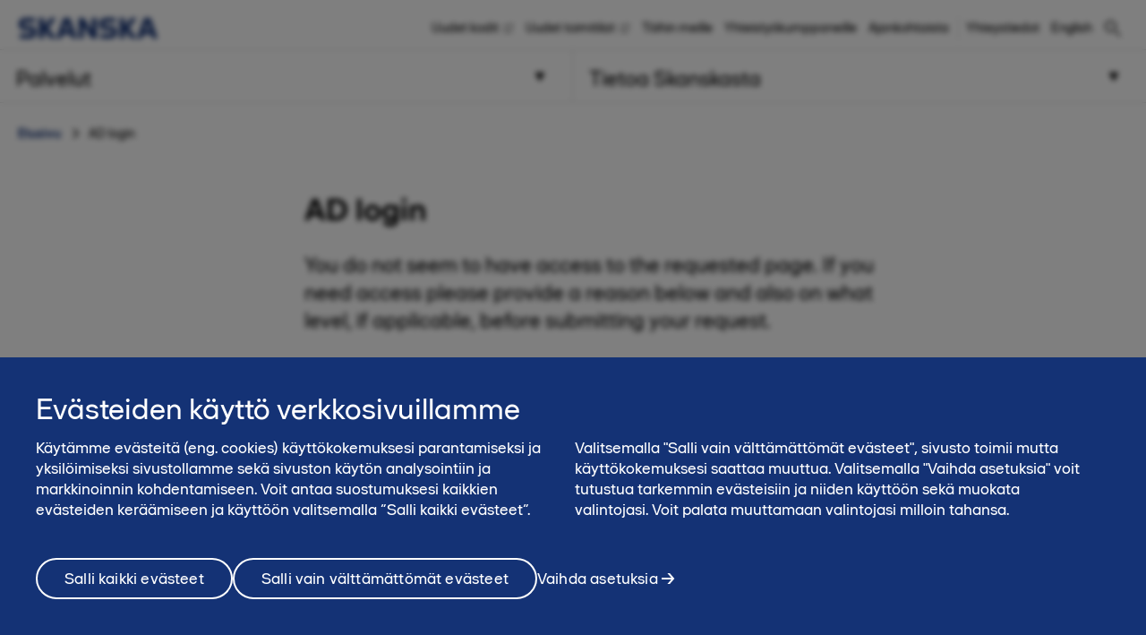

--- FILE ---
content_type: text/html; charset=utf-8
request_url: https://www.skanska.fi/ad-login/
body_size: 22473
content:

<!DOCTYPE html>
<html lang="fi-FI" data-page-generated="2026-01-21T10:42:42">
<head>

<!-- OneTrust Cookies Consent Notice start for www.skanska.fi -->
<script type="text/javascript">
function OptanonWrapper() {
setTimeout(function(){
     if (window.location.href.indexOf('/sivuston-kayttoehdot') !== -1) {
    document.getElementById('onetrust-consent-sdk').style.display = 'none';
    document.getElementById('onetrust-pc-sdk').style.display = 'none';
    var darkFilters = document.getElementsByClassName('onetrust-pc-dark-filter');
    if (darkFilters && darkFilters.length) {
        for (i = 0; i < darkFilters.length; i++) {
            darkFilters[i].style.display = 'none';
        }
    }
     }

   var privacyLinks = document.getElementsByClassName('privacy-notice-link');
  if(privacyLinks && privacyLinks.length) {
    privacyLinks[0].target = '';
  }  
}, 0);

cookieListOneTrust.init();

 }
</script>
<!-- OneTrust Cookies Consent Notice end for www.skanska.fi -->

<!-- Serviceform Embed --> 
<script> var tD=(new Date).toISOString().slice(0,10);window.sf3pid = "jXvNfIG49gkyWmpZiqIf";var u="https://dash.serviceform.com/embed/sf-pixel.js?"+tD,t=document.createElement("script");t.setAttribute("type","text/javascript"),t.setAttribute("src",u),t.async=!0,(document.getElementsByTagName("head")[0]||document.documentElement).appendChild(t); 
</script>
 <!-- End Serviceform Embed -->
 
<meta charset="utf-8">

    <meta name="google-site-verification" content="o9Zm4jTwHAXmquHVMTMcR_dXN35MMcHBjdaahGDGSO0">


<meta name="viewport" content="width=device-width, initial-scale=1.0">



<title>AD login | www.skanska.fi</title>


<link rel='stylesheet' type='text/css' data-f-resource='EPiServerForms.css' href='/WebResource.axd?d=pBSbVbPZUwSqs_Zu_0IO1paeCQrcmHFMe0_Mnsbo_UTIrHpd29hkdXm7B9Cty-Gp9gtN0-JJR3iGVpKi2-xALA1lGpOHbfbTSJmUmwKvagPnQ0tRBx4awW2NBoxtlzGnLM7dZaJGSjXe49x1S7efIwp_gQjCIdTKE4TDMA52yKp8vzotlgN9rjJtPsmMzm140&t=638333103760000000' />

<script type="text/javascript">
var epi = epi||{}; epi.EPiServer = epi.EPiServer||{}; epi.EPiServer.Forms = epi.EPiServer.Forms||{};
                    epi.EPiServer.Forms.InjectFormOwnJQuery = true;epi.EPiServer.Forms.OriginalJQuery = typeof jQuery !== 'undefined' ? jQuery : undefined;
</script>
 

    <link rel="canonical" href="https://www.skanska.fi/ad-login/">

<meta name="format-detection" content="telephone=no">

<meta name="description" content="You do not seem to have access to the requested page. If you need access please provide a reason below and also on what level, if applicable, before submitting your request.">
<meta property="og:description" content="You do not seem to have access to the requested page. If you need access please provide a reason below and also on what level, if applicable, before submitting your request.">
<meta name="twitter:description" content="You do not seem to have access to the requested page. If you need access please provide a reason below and also on what level, if applicable, before submitting your request.">

<meta property="og:title" content="AD login | www.skanska.fi">
<meta name="twitter:title" content="AD login | www.skanska.fi">
<meta property="og:site_name" content="www.skanska.fi">


    <meta property="og:url" content="https://www.skanska.fi/ad-login/">
<meta property="og:type" content="website">

    <meta name="twitter:card" content="summary">

    <meta property="fb:app_id" content="2149551031935687" />

    <meta property="og:image" content="">


<link rel="apple-touch-icon" href="/favicon.svg">

<link rel="icon" type="image/svg+xml" sizes="any" href="/favicon.svg">
<link rel="alternate icon" href="/favicon.ico">
<link rel="mask-icon" href="/favicon.svg">


    
    <script>
        (function (w, d, s, l, i) {
                w[l] = w[l] || []; w[l].push({
                    'gtm.start':
                new Date().getTime(), event: 'gtm.js'
            }); var f = d.getElementsByTagName(s)[0],
            j = d.createElement(s), dl = l != 'dataLayer' ? '&l=' + l : ''; j.async = true; j.src =
            '//www.googletagmanager.com/gtm.js?id=' + i + dl; f.parentNode.insertBefore(j, f);
        })(window, document, 'script', 'dataLayer', 'GTM-NVVRCC');</script>




<link href="/bundles/css/global.css?v=UYMXyY00I9eeXypoGY4BqmQMSTC_4OMbhhyGvU4e03Q1" rel="stylesheet"/>


<link href="/bundles/css/less-national-blue.css?v=JlNjBWJCA3vmkg6wkOMvJ9poTTYSpTJAnFhHSKt8Jm01" rel="stylesheet"/>




<script type="text/javascript">var appInsights=window.appInsights||function(config){function t(config){i[config]=function(){var t=arguments;i.queue.push(function(){i[config].apply(i,t)})}}var i={config:config},u=document,e=window,o="script",s="AuthenticatedUserContext",h="start",c="stop",l="Track",a=l+"Event",v=l+"Page",r,f;setTimeout(function(){var t=u.createElement(o);t.src=config.url||"https://js.monitor.azure.com/scripts/a/ai.0.js";u.getElementsByTagName(o)[0].parentNode.appendChild(t)});try{i.cookie=u.cookie}catch(y){}for(i.queue=[],r=["Event","Exception","Metric","PageView","Trace","Dependency"];r.length;)t("track"+r.pop());return t("set"+s),t("clear"+s),t(h+a),t(c+a),t(h+v),t(c+v),t("flush"),config.disableExceptionTracking||(r="onerror",t("_"+r),f=e[r],e[r]=function(config,t,u,e,o){var s=f&&f(config,t,u,e,o);return s!==!0&&i["_"+r](config,t,u,e,o),s}),i}({instrumentationKey:"dfafba7f-a959-4632-b71c-8cb450c139d9",sdkExtension:"a"});window.appInsights=appInsights;appInsights.queue&&appInsights.queue.length===0&&appInsights.trackPageView();</script></head>
<body class="national StandardPageTypeModel " data-gck="-8584326208506494276" data-isineditmode="False" data-language="fi-FI" data-user-login="False">
    
    <noscript>
        <iframe src="//www.googletagmanager.com/ns.html?id=GTM-NVVRCC" height="0" width="0" style="display:none;visibility:hidden"></iframe>
    </noscript>



    
<div id="react-el_alert-dialog"
     data-ytbuttonnewtab="Avaa uusi v&#228;li-ikkuna"
     data-ytbuttoncookies="Adjust cookie settings"
     data-ytbuttonclose="Sulje"
     data-ytbody="In order to access and view this YouTube video, we kindly request your consent to accept our website&#39;s cookies. Alternatively, you may opt to view the content directly on the official YouTube website."
     data-yttitle="Katso video YouTubessa"
></div>

<div id="react-el_image-enlarger-dialog"></div>
    <div class="skip-link">
        <a href="#MainContentArea" class="btn">Ohita</a>
    </div>

    

<header class="header-national">

    <div class="header-top-container">
        <div class="container">
            <a href="/" title="Skanska Suomessa" class="logo-nnw">
                <img  src="/4ae4c0/globalassets/common-items/skanska_logotype_posblue.svg" alt="Skanska Suomessa" />
            </a>

            <button class="menu-button nav-button hidden-sm hidden-md hidden-lg pull-right hidden-print">
                    <span class="sr-only">Valikko</span>
                <span class="bars"><span class="bar"></span><span class="bar"></span><span class="bar"></span></span>
            </button>

                <a href="/etsi-skanska.fi/" class="menu-button hidden-sm hidden-md hidden-lg pull-right hidden-print" title="Hae"><span class="sa sa-search" aria-hidden="true"></span></a>

            <div class="right-menu">
              <ul class="pull-right list-inline navigation functions-menu hidden-print">
                    <li class="header-links">
                      <a href="https://kodit.skanska.fi/" title="Uudet kodit">Uudet kodit</a>
                    </li>
                    <li class="header-links">
                      <a href="https://www.toimitilat.skanska.fi/" title="Uudet toimitilat">Uudet toimitilat</a>
                    </li>
                    <li class="header-links">
                      <a href="/tietoa-skanskasta/toihin-meille/">T&#246;ihin meille</a>
                    </li>
                    <li class="header-links">
                      <a href="/tietoa-skanskasta/yhteistyokumppaneille/">Yhteisty&#246;kumppaneille</a>
                    </li>
                    <li class="header-links-last">
                      <a href="/tietoa-skanskasta/media/">Ajankohtaista</a>
                    </li>

                  <li class="text-left">
                    <a href="/tietoa-skanskasta/yhteystiedot/" style="display: flex" title="Yhteystiedot"  >

                        <span class="sr-only">Yhteystiedot</span><span>Yhteystiedot</span>
                    </a>
                  </li>

                  <li>
                    <a href="/tietoa-skanskasta/about-skanska-in-english/" style="display: flex; padding-right: 0" title="English">
English                    </a>
                  </li>
              </ul>

                <div class="quicksearch hidden-xs">
<form action="/etsi-skanska.fi/" method="get">                        <div class="quicksearch-container">
                            <div class="quicksearch-form-elements">
                                <input type="search" name="searchQuery" placeholder="Etsi skanska.fi-sivuilta" tabindex="-1" autocomplete="Find" data-autocomplete="Find">
                                <button type="submit" value="" class="btn btn-quicksearch btn-no-margin btn-primary" tabindex="-1">N&#228;yt&#228; kaikki</button>
                            </div>

                            <button type="button" title="Hae" class="open-quicksearch">
                              <span class="open">
                                <svg xmlns="http://www.w3.org/2000/svg" width="24" height="24" viewBox="0 0 24 24"><path d="M12 11.293l10.293-10.293.707.707-10.293 10.293 10.293 10.293-.707.707-10.293-10.293-10.293 10.293-.707-.707 10.293-10.293-10.293-10.293.707-.707 10.293 10.293z" /></svg>

                              </span>
                              <span class="closed">
                                
                                <svg width="24" height="24" viewBox="0 0 32 32" fill="none" xmlns="http://www.w3.org/2000/svg" style="max-width: 100%; max-height: 100%;">
                                  <path d="M12.5 21C7.813 21 4 17.1865 4 12.5C4 7.813 7.813 4 12.5 4C17.1865 4 21 7.813 21 12.5C21 17.1865 17.1865 21 12.5 21ZM12.5 6C8.916 6 6 8.916 6 12.5C6 16.084 8.916 19 12.5 19C16.084 19 19 16.084 19 12.5C19 8.916 16.084 6 12.5 6Z" fill="black" />
                                  <path d="M20.7068 19.293L19.2927 20.7071L26.2927 27.707L27.7067 26.293L20.7068 19.293Z" fill="black" />
                                </svg>

                              </span>
                            </button>
                        </div>
                        <div id="quicksearch-autocomplete" class="clearfix"></div>
</form>                </div>
            </div>
        </div>
    </div>



<div class="navigation-top-area clearfix hidden-print">
            <div class="entrance-holder">


                <nav class="entrance ">
                    <a href="#" tabindex="0" aria-expanded="false" aria-controls="menu-entrance-id-27742" class="clearfix text-left menu-link  " data-target="entrance-id-27742" data-name="/palvelut/">
                        <div class="link-container">
                            <span class="entrance-heading ">
                                    <span class="sr-only">Valikko </span>
                                <span class="heading-text">Palvelut</span>
                            </span>
                                <span class="entrance-sub hidden-xs hidden-sm ">Mit&#228; teemme ja mit&#228; tarjoamme - tuotteemme ja palvelumme</span>

                                <svg version="1.1" xmlns="http://www.w3.org/2000/svg" xmlns:xlink="http://www.w3.org/1999/xlink" x="0px" y="0px" width="10px" height="11px" viewBox="0 0 10 11" enable-background="new 0 0 10 11" xml:space="preserve" class="toggler-plus toggle-main-menu">
    <g id="MENU" fill-rule="evenodd" transform="rotate(90,5,5.5)">
    <g transform="translate(-178,-28)" id="g14">
    <g id="g12">
    <g id="g10">
    <g transform="translate(50,18)" id="g8">
    <polygon points="128.53246,20.5 137.5,15.5 128.5,10.5 " id="polygon6" />
                        </g>
                    </g>
                </g>
            </g>
        </g>
    </svg>
    <svg version="1.0" xmlns="http://www.w3.org/2000/svg" width="11.000000pt" height="10.000000pt" viewBox="0 0 11.000000 10.000000" preserveAspectRatio="xMidYMid meet" class="toggler-minus toggle-main-menu">
        <g transform="translate(0.000000,10.000000) scale(0.100000,-0.100000)" fill="#000000" stroke="none">
            <path d="M30 50 l-20 -40 45 0 45 0 -20 40 c-11 22 -22 40 -25 40 -3 0 -14 -18 -25 -40z" />
        </g>
    </svg>

                        </div>
                    </a>

                    <div class="menu menu-entrance-id-27742 menu-index-1" id="menu-entrance-id-27742" aria-hidden="true" data-bottom-area-id="menu-entrance-id-27742"
                         data-adjust-height="false">

                        <div class="container menu-cols">
                            <div class="row">
                                    <div class="col-xs-12 col-md-6 col-md-offset-6">
                                        <div class="reference-project-link text-left menu-section">
                                            <h4 class="menu-title ">
                                                <a href="/palvelut/referenssiprojektimme/" title="Tutustu projekteihimme">
                                                        <span class="sr-only">Valikko </span>
                                                    Tutustu projekteihimme
                                                </a>
                                            </h4>
                                        </div>
                                    </div>

                                            <div class="col-xs-12 col-md-6">
                                                    <div class=" menu-section">
                                                        <h4 class="menu-title has-children ">
                                                            <a class=" " href="https://kodit.skanska.fi/"
                                                               data-externalshortcutlink=true
                                                               >
                                                                    <span class="sr-only">Valikko</span>
                                                                Skanska Kodit
                                                            </a>
                                                                <span class="toggler visible-xs visible-sm " data-toggle-target="target-167629">
                                                                        <img src="/Static/img/Arrow_Main_Menu.svg" class="toggler-plus hidden-xs hidden-sm " />
    <img src="/Static/img/Arrow_Main_Menu_down.svg" class="toggler-minus hidden-xs hidden-sm " />
    <svg version="1.1" id="Layer_1" xmlns="http://www.w3.org/2000/svg" xmlns:xlink="http://www.w3.org/1999/xlink" x="0px" y="0px" width="10px" height="11px" viewBox="0 0 10 11" enable-background="new 0 0 10 11" xml:space="preserve" class="toggler-plus hidden-md hidden-lg">
    <g id="MENU" fill-rule="evenodd">
    <g transform="translate(-178.000000, -28.000000)">
    <g>
    <g>
    <g transform="translate(50.000000, 18.000000)">
    <polygon points="128.5 10.5 128.532459 20.5 137.5 15.5"></polygon>
                        </g>
                    </g>
                </g>
            </g>
        </g>
    </svg>
    <svg version="1.1" id="Layer_1" xmlns="http://www.w3.org/2000/svg" xmlns:xlink="http://www.w3.org/1999/xlink" x="0px" y="0px" width="10px" height="11px" viewBox="0 0 10 11" enable-background="new 0 0 10 11" xml:space="preserve" class="toggler-minus hidden-md hidden-lg">
    <g id="MENU" fill-rule="evenodd" transform="rotate(90,5,5.5)">
    <g transform="translate(-178,-28)" id="g14">
    <g id="g12">
    <g id="g10">
    <g transform="translate(50,18)" id="g8">
    <polygon points="128.53246,20.5 137.5,15.5 128.5,10.5 " id="polygon6" />
                        </g>
                    </g>
                </g>
            </g>
        </g>
    </svg>

                                                                </span>
                                                        </h4>
                                                            <ul class=" list-unstyled level-3 " id="target-167629">
                                                                        <li class="    no-show clear-selected">
            <a href="https://kodit.skanska.fi/" data-externalshortcutlink=true >L&#246;yd&#228; uusi kotisi</a>

        </li>
        <li class="    no-show clear-selected">
            <a href="https://kodit.skanska.fi/ota-yhteytta/" data-externalshortcutlink=true >Ota yhteytt&#228;</a>

        </li>

                                                            </ul>
                                                    </div>
                                                    <div class=" menu-section">
                                                        <h4 class="menu-title has-children ">
                                                            <a class=" " href="https://www.toimitilat.skanska.fi/"
                                                               data-externalshortcutlink=true
                                                               >
                                                                    <span class="sr-only">Valikko</span>
                                                                Skanska CDF
                                                            </a>
                                                                <span class="toggler visible-xs visible-sm " data-toggle-target="target-175133">
                                                                        <img src="/Static/img/Arrow_Main_Menu.svg" class="toggler-plus hidden-xs hidden-sm " />
    <img src="/Static/img/Arrow_Main_Menu_down.svg" class="toggler-minus hidden-xs hidden-sm " />
    <svg version="1.1" id="Layer_1" xmlns="http://www.w3.org/2000/svg" xmlns:xlink="http://www.w3.org/1999/xlink" x="0px" y="0px" width="10px" height="11px" viewBox="0 0 10 11" enable-background="new 0 0 10 11" xml:space="preserve" class="toggler-plus hidden-md hidden-lg">
    <g id="MENU" fill-rule="evenodd">
    <g transform="translate(-178.000000, -28.000000)">
    <g>
    <g>
    <g transform="translate(50.000000, 18.000000)">
    <polygon points="128.5 10.5 128.532459 20.5 137.5 15.5"></polygon>
                        </g>
                    </g>
                </g>
            </g>
        </g>
    </svg>
    <svg version="1.1" id="Layer_1" xmlns="http://www.w3.org/2000/svg" xmlns:xlink="http://www.w3.org/1999/xlink" x="0px" y="0px" width="10px" height="11px" viewBox="0 0 10 11" enable-background="new 0 0 10 11" xml:space="preserve" class="toggler-minus hidden-md hidden-lg">
    <g id="MENU" fill-rule="evenodd" transform="rotate(90,5,5.5)">
    <g transform="translate(-178,-28)" id="g14">
    <g id="g12">
    <g id="g10">
    <g transform="translate(50,18)" id="g8">
    <polygon points="128.53246,20.5 137.5,15.5 128.5,10.5 " id="polygon6" />
                        </g>
                    </g>
                </g>
            </g>
        </g>
    </svg>

                                                                </span>
                                                        </h4>
                                                            <ul class=" list-unstyled level-3 " id="target-175133">
                                                                        <li class="    no-show clear-selected">
            <a href="https://www.toimitilat.skanska.fi/hae-uusia-toimitiloja/" data-externalshortcutlink=true >Hae uusia toimitiloja</a>

        </li>
        <li class="    no-show clear-selected">
            <a href="https://www.toimitilat.skanska.fi/inspiroidu/" data-externalshortcutlink=true >Inspiroidu</a>

        </li>
        <li class="    no-show clear-selected">
            <a href="https://www.toimitilat.skanska.fi/ota-yhteytta/" data-externalshortcutlink=true >Ota yhteytt&#228;</a>

        </li>

                                                            </ul>
                                                    </div>
                                                    <div class=" menu-section">
                                                        <h4 class="menu-title has-children ">
                                                            <a class=" " href="/palvelut/rakentamispalvelut/"
                                                               
                                                               >
                                                                    <span class="sr-only">Valikko</span>
                                                                Rakentamispalvelut
                                                            </a>
                                                                <span class="toggler visible-xs visible-sm " data-toggle-target="target-28201">
                                                                        <img src="/Static/img/Arrow_Main_Menu.svg" class="toggler-plus hidden-xs hidden-sm " />
    <img src="/Static/img/Arrow_Main_Menu_down.svg" class="toggler-minus hidden-xs hidden-sm " />
    <svg version="1.1" id="Layer_1" xmlns="http://www.w3.org/2000/svg" xmlns:xlink="http://www.w3.org/1999/xlink" x="0px" y="0px" width="10px" height="11px" viewBox="0 0 10 11" enable-background="new 0 0 10 11" xml:space="preserve" class="toggler-plus hidden-md hidden-lg">
    <g id="MENU" fill-rule="evenodd">
    <g transform="translate(-178.000000, -28.000000)">
    <g>
    <g>
    <g transform="translate(50.000000, 18.000000)">
    <polygon points="128.5 10.5 128.532459 20.5 137.5 15.5"></polygon>
                        </g>
                    </g>
                </g>
            </g>
        </g>
    </svg>
    <svg version="1.1" id="Layer_1" xmlns="http://www.w3.org/2000/svg" xmlns:xlink="http://www.w3.org/1999/xlink" x="0px" y="0px" width="10px" height="11px" viewBox="0 0 10 11" enable-background="new 0 0 10 11" xml:space="preserve" class="toggler-minus hidden-md hidden-lg">
    <g id="MENU" fill-rule="evenodd" transform="rotate(90,5,5.5)">
    <g transform="translate(-178,-28)" id="g14">
    <g id="g12">
    <g id="g10">
    <g transform="translate(50,18)" id="g8">
    <polygon points="128.53246,20.5 137.5,15.5 128.5,10.5 " id="polygon6" />
                        </g>
                    </g>
                </g>
            </g>
        </g>
    </svg>

                                                                </span>
                                                        </h4>
                                                            <ul class=" list-unstyled level-3 " id="target-28201">
                                                                        <li class="    no-show clear-selected">
            <a href="/palvelut/rakentamispalvelut/asunnot/"  >Asunnot</a>

        </li>
        <li class="    no-show clear-selected">
            <a href="/palvelut/rakentamispalvelut/toimistot/"  >Toimistot</a>

        </li>
        <li class="    no-show clear-selected">
            <a href="/palvelut/rakentamispalvelut/oppilaitokset/"  >Oppilaitokset</a>

        </li>
        <li class="    no-show clear-selected">
            <a href="/palvelut/rakentamispalvelut/palveluasuminen/"  >Palveluasuminen</a>

        </li>
        <li class="    no-show clear-selected">
            <a href="/palvelut/rakentamispalvelut/sairaalat/"  >Sairaalat ja terveydenhuolto</a>

        </li>
        <li class="    no-show clear-selected">
            <a href="/palvelut/rakentamispalvelut/urheilu-ja-vapaa-aika/"  >Urheilu ja vapaa-aika</a>

        </li>
        <li class="    no-show clear-selected">
            <a href="/palvelut/rakentamispalvelut/Kauppa-ja-logistiikka/"  >Kauppa ja logistiikka</a>

        </li>
        <li class="    no-show clear-selected">
            <a href="/palvelut/rakentamispalvelut/datakeskukset/"  >Datakeskukset</a>

        </li>
        <li class="     clear-selected">
            <a href="/palvelut/rakentamispalvelut/powerhouse/"  >Powerhouse</a>

        </li>
        <li class="    no-show clear-selected">
            <a href="/palvelut/rakentamispalvelut/talotekniikka/"  >Talotekniikka</a>

        </li>
        <li class="    no-show clear-selected">
            <a href="/palvelut/rakentamispalvelut/korjausrakentaminen/"  >Korjausrakentaminen</a>

        </li>
        <li class="    no-show clear-selected">
            <a href="/palvelut/rakentamispalvelut/infrarakentaminen/"  >Infrarakentaminen</a>

        </li>
        <li class="    no-show clear-selected">
            <a href="/palvelut/rakentamispalvelut/energiarakentaminen/"  >Energiarakentaminen</a>

        </li>
        <li class="    no-show clear-selected">
            <a href="/palvelut/rakentamispalvelut/pohjarakentaminen/"  >Pohjarakentaminen</a>

        </li>
        <li class="    no-show clear-selected">
            <a href="/palvelut/rakentamispalvelut/teollisuusrakentaminen/"  >Teollisuusrakentaminen</a>

        </li>
        <li class="    no-show clear-selected">
            <a href="/palvelut/rakentamispalvelut/tunneli-ja-kaivoslouhinta/"  >Tunneli- ja kaivoslouhinta</a>

        </li>
        <li class="    no-show clear-selected">
            <a href="/palvelut/rakentamispalvelut/vesihuoltorakentaminen/"  >Vesihuoltorakentaminen</a>

        </li>
        <li class="    no-show clear-selected">
            <a href="/palvelut/rakentamispalvelut/vaylarakentaminen/"  >V&#228;yl&#228;t, kadut ja sillat</a>

        </li>
        <li class="    no-show clear-selected">
            <a href="/palvelut/rakentamispalvelut/ota-yhteytta/"  >Ota yhteytt&#228;</a>

        </li>

                                                            </ul>
                                                    </div>
                                            </div>
                                            <div class="col-xs-12 col-md-6">
                                                    <div class=" menu-section">
                                                        <h4 class="menu-title has-children ">
                                                            <a class=" " href="http://www.rental.skanska.fi/"
                                                               data-externalshortcutlink=true
                                                               >
                                                                    <span class="sr-only">Valikko</span>
                                                                Skanska Rental -konevuokraus
                                                            </a>
                                                                <span class="toggler visible-xs visible-sm " data-toggle-target="target-28219">
                                                                        <img src="/Static/img/Arrow_Main_Menu.svg" class="toggler-plus hidden-xs hidden-sm " />
    <img src="/Static/img/Arrow_Main_Menu_down.svg" class="toggler-minus hidden-xs hidden-sm " />
    <svg version="1.1" id="Layer_1" xmlns="http://www.w3.org/2000/svg" xmlns:xlink="http://www.w3.org/1999/xlink" x="0px" y="0px" width="10px" height="11px" viewBox="0 0 10 11" enable-background="new 0 0 10 11" xml:space="preserve" class="toggler-plus hidden-md hidden-lg">
    <g id="MENU" fill-rule="evenodd">
    <g transform="translate(-178.000000, -28.000000)">
    <g>
    <g>
    <g transform="translate(50.000000, 18.000000)">
    <polygon points="128.5 10.5 128.532459 20.5 137.5 15.5"></polygon>
                        </g>
                    </g>
                </g>
            </g>
        </g>
    </svg>
    <svg version="1.1" id="Layer_1" xmlns="http://www.w3.org/2000/svg" xmlns:xlink="http://www.w3.org/1999/xlink" x="0px" y="0px" width="10px" height="11px" viewBox="0 0 10 11" enable-background="new 0 0 10 11" xml:space="preserve" class="toggler-minus hidden-md hidden-lg">
    <g id="MENU" fill-rule="evenodd" transform="rotate(90,5,5.5)">
    <g transform="translate(-178,-28)" id="g14">
    <g id="g12">
    <g id="g10">
    <g transform="translate(50,18)" id="g8">
    <polygon points="128.53246,20.5 137.5,15.5 128.5,10.5 " id="polygon6" />
                        </g>
                    </g>
                </g>
            </g>
        </g>
    </svg>

                                                                </span>
                                                        </h4>
                                                            <ul class=" list-unstyled level-3 " id="target-28219">
                                                                        <li class="    no-show clear-selected">
            <a href="https://skanskakonevuokraus.fi/yhteystiedot/" data-externalshortcutlink=true >Ota yhteytt&#228;</a>

        </li>

                                                            </ul>
                                                    </div>
                                                    <div class=" menu-section">
                                                        <h4 class="menu-title has-children ">
                                                            <a class=" " href="/palvelut/hankekehitysta-ja-kumppanuuksia/"
                                                               
                                                               >
                                                                    <span class="sr-only">Valikko</span>
                                                                Hankekehityst&#228; ja kumppanuuksia
                                                            </a>
                                                                <span class="toggler visible-xs visible-sm " data-toggle-target="target-130085">
                                                                        <img src="/Static/img/Arrow_Main_Menu.svg" class="toggler-plus hidden-xs hidden-sm " />
    <img src="/Static/img/Arrow_Main_Menu_down.svg" class="toggler-minus hidden-xs hidden-sm " />
    <svg version="1.1" id="Layer_1" xmlns="http://www.w3.org/2000/svg" xmlns:xlink="http://www.w3.org/1999/xlink" x="0px" y="0px" width="10px" height="11px" viewBox="0 0 10 11" enable-background="new 0 0 10 11" xml:space="preserve" class="toggler-plus hidden-md hidden-lg">
    <g id="MENU" fill-rule="evenodd">
    <g transform="translate(-178.000000, -28.000000)">
    <g>
    <g>
    <g transform="translate(50.000000, 18.000000)">
    <polygon points="128.5 10.5 128.532459 20.5 137.5 15.5"></polygon>
                        </g>
                    </g>
                </g>
            </g>
        </g>
    </svg>
    <svg version="1.1" id="Layer_1" xmlns="http://www.w3.org/2000/svg" xmlns:xlink="http://www.w3.org/1999/xlink" x="0px" y="0px" width="10px" height="11px" viewBox="0 0 10 11" enable-background="new 0 0 10 11" xml:space="preserve" class="toggler-minus hidden-md hidden-lg">
    <g id="MENU" fill-rule="evenodd" transform="rotate(90,5,5.5)">
    <g transform="translate(-178,-28)" id="g14">
    <g id="g12">
    <g id="g10">
    <g transform="translate(50,18)" id="g8">
    <polygon points="128.53246,20.5 137.5,15.5 128.5,10.5 " id="polygon6" />
                        </g>
                    </g>
                </g>
            </g>
        </g>
    </svg>

                                                                </span>
                                                        </h4>
                                                            <ul class=" list-unstyled level-3 " id="target-130085">
                                                                        <li class="    no-show clear-selected">
            <a href="/palvelut/hankekehitysta-ja-kumppanuuksia/ota-yhteytta/"  >Ota yhteytt&#228;</a>

        </li>

                                                            </ul>
                                                    </div>
                                            </div>

                            </div>
                        </div>
                    </div>
                </nav>
            </div>
            <div class="entrance-holder">


                <nav class="entrance ">
                    <a href="#" tabindex="0" aria-expanded="false" aria-controls="menu-entrance-id-27751" class="clearfix text-left menu-link  " data-target="entrance-id-27751" data-name="/tietoa-skanskasta/">
                        <div class="link-container">
                            <span class="entrance-heading ">
                                    <span class="sr-only">Valikko </span>
                                <span class="heading-text">Tietoa Skanskasta</span>
                            </span>
                                <span class="entrance-sub hidden-xs hidden-sm ">Millaisia olemme - yrityksemme ja kulttuurimme</span>

                                <svg version="1.1" xmlns="http://www.w3.org/2000/svg" xmlns:xlink="http://www.w3.org/1999/xlink" x="0px" y="0px" width="10px" height="11px" viewBox="0 0 10 11" enable-background="new 0 0 10 11" xml:space="preserve" class="toggler-plus toggle-main-menu">
    <g id="MENU" fill-rule="evenodd" transform="rotate(90,5,5.5)">
    <g transform="translate(-178,-28)" id="g14">
    <g id="g12">
    <g id="g10">
    <g transform="translate(50,18)" id="g8">
    <polygon points="128.53246,20.5 137.5,15.5 128.5,10.5 " id="polygon6" />
                        </g>
                    </g>
                </g>
            </g>
        </g>
    </svg>
    <svg version="1.0" xmlns="http://www.w3.org/2000/svg" width="11.000000pt" height="10.000000pt" viewBox="0 0 11.000000 10.000000" preserveAspectRatio="xMidYMid meet" class="toggler-minus toggle-main-menu">
        <g transform="translate(0.000000,10.000000) scale(0.100000,-0.100000)" fill="#000000" stroke="none">
            <path d="M30 50 l-20 -40 45 0 45 0 -20 40 c-11 22 -22 40 -25 40 -3 0 -14 -18 -25 -40z" />
        </g>
    </svg>

                        </div>
                    </a>

                    <div class="menu menu-entrance-id-27751 menu-index-2" id="menu-entrance-id-27751" aria-hidden="true" data-bottom-area-id="menu-entrance-id-27751"
                         data-adjust-height="false">

                        <div class="container menu-cols">
                            <div class="row">
                                    <div class="col-xs-12 col-md-6 col-md-offset-6">
                                        <div class="reference-project-link text-left menu-section">
                                            <h4 class="menu-title ">
                                                <a href="/palvelut/referenssiprojektimme/" title="Tutustu projekteihimme">
                                                        <span class="sr-only">Valikko </span>
                                                    Tutustu projekteihimme
                                                </a>
                                            </h4>
                                        </div>
                                    </div>

                                            <div class="col-xs-12 col-md-6">
                                                    <div class=" menu-section">
                                                        <h4 class="menu-title has-children ">
                                                            <a class=" " href="/tietoa-skanskasta/skanska-suomessa/"
                                                               
                                                               >
                                                                    <span class="sr-only">Valikko</span>
                                                                Skanska Suomessa
                                                            </a>
                                                                <span class="toggler visible-xs visible-sm " data-toggle-target="target-168683">
                                                                        <img src="/Static/img/Arrow_Main_Menu.svg" class="toggler-plus hidden-xs hidden-sm " />
    <img src="/Static/img/Arrow_Main_Menu_down.svg" class="toggler-minus hidden-xs hidden-sm " />
    <svg version="1.1" id="Layer_1" xmlns="http://www.w3.org/2000/svg" xmlns:xlink="http://www.w3.org/1999/xlink" x="0px" y="0px" width="10px" height="11px" viewBox="0 0 10 11" enable-background="new 0 0 10 11" xml:space="preserve" class="toggler-plus hidden-md hidden-lg">
    <g id="MENU" fill-rule="evenodd">
    <g transform="translate(-178.000000, -28.000000)">
    <g>
    <g>
    <g transform="translate(50.000000, 18.000000)">
    <polygon points="128.5 10.5 128.532459 20.5 137.5 15.5"></polygon>
                        </g>
                    </g>
                </g>
            </g>
        </g>
    </svg>
    <svg version="1.1" id="Layer_1" xmlns="http://www.w3.org/2000/svg" xmlns:xlink="http://www.w3.org/1999/xlink" x="0px" y="0px" width="10px" height="11px" viewBox="0 0 10 11" enable-background="new 0 0 10 11" xml:space="preserve" class="toggler-minus hidden-md hidden-lg">
    <g id="MENU" fill-rule="evenodd" transform="rotate(90,5,5.5)">
    <g transform="translate(-178,-28)" id="g14">
    <g id="g12">
    <g id="g10">
    <g transform="translate(50,18)" id="g8">
    <polygon points="128.53246,20.5 137.5,15.5 128.5,10.5 " id="polygon6" />
                        </g>
                    </g>
                </g>
            </g>
        </g>
    </svg>

                                                                </span>
                                                        </h4>
                                                            <ul class=" list-unstyled level-3 " id="target-168683">
                                                                        <li class="    no-show clear-selected">
            <a href="/tietoa-skanskasta/skanska-suomessa/johtoryhma/"  >Johtoryhm&#228;</a>

        </li>
        <li class="    no-show clear-selected">
            <a href="/tietoa-skanskasta/skanska-suomessa/historia/"  >Historia</a>

        </li>
        <li class="    no-show clear-selected">
            <a href="/tietoa-skanskasta/skanska-suomessa/arvot/"  >Arvot</a>

        </li>
        <li class="    no-show clear-selected">
            <a href="/tietoa-skanskasta/skanska-suomessa/toimintajarjestelma/"  >Toimintaj&#228;rjestelm&#228;</a>

        </li>
        <li class="   has-children no-show clear-selected">
            <a href="/tietoa-skanskasta/skanska-suomessa/code-of-conduct/"  >Skanska Code of Conduct</a>

                <span class="toggler visible-xs visible-sm  " data-toggle-target="target-27757">    <img src="/Static/img/Arrow_Main_Menu.svg" class="toggler-plus hidden-xs hidden-sm " />
    <img src="/Static/img/Arrow_Main_Menu_down.svg" class="toggler-minus hidden-xs hidden-sm " />
    <svg version="1.1" id="Layer_1" xmlns="http://www.w3.org/2000/svg" xmlns:xlink="http://www.w3.org/1999/xlink" x="0px" y="0px" width="10px" height="11px" viewBox="0 0 10 11" enable-background="new 0 0 10 11" xml:space="preserve" class="toggler-plus hidden-md hidden-lg">
    <g id="MENU" fill-rule="evenodd">
    <g transform="translate(-178.000000, -28.000000)">
    <g>
    <g>
    <g transform="translate(50.000000, 18.000000)">
    <polygon points="128.5 10.5 128.532459 20.5 137.5 15.5"></polygon>
                        </g>
                    </g>
                </g>
            </g>
        </g>
    </svg>
    <svg version="1.1" id="Layer_1" xmlns="http://www.w3.org/2000/svg" xmlns:xlink="http://www.w3.org/1999/xlink" x="0px" y="0px" width="10px" height="11px" viewBox="0 0 10 11" enable-background="new 0 0 10 11" xml:space="preserve" class="toggler-minus hidden-md hidden-lg">
    <g id="MENU" fill-rule="evenodd" transform="rotate(90,5,5.5)">
    <g transform="translate(-178,-28)" id="g14">
    <g id="g12">
    <g id="g10">
    <g transform="translate(50,18)" id="g8">
    <polygon points="128.53246,20.5 137.5,15.5 128.5,10.5 " id="polygon6" />
                        </g>
                    </g>
                </g>
            </g>
        </g>
    </svg>
</span>
                <ul class="list-unstyled hidden-md hidden-lg  level-4 menu-level-4 " id="target-27757" style="display: none; overflow: hidden;">
                            <li class="   ">
            <a href="/tietoa-skanskasta/skanska-suomessa/code-of-conduct/ilmoita-huolenaiheesta/"  >Ilmoita huolenaiheesta</a>

        </li>
        <li class="   ">
            <a href="/tietoa-skanskasta/skanska-suomessa/code-of-conduct/edustaminen-ja-lahjat/"  >Nollalahjapolitiikka</a>

        </li>

                </ul>
        </li>

                                                            </ul>
                                                    </div>
                                                    <div class=" menu-section">
                                                        <h4 class="menu-title has-children ">
                                                            <a class=" " href="/tietoa-skanskasta/vastuullisuus/"
                                                               
                                                               >
                                                                    <span class="sr-only">Valikko</span>
                                                                Vastuullisuus
                                                            </a>
                                                                <span class="toggler visible-xs visible-sm " data-toggle-target="target-163114">
                                                                        <img src="/Static/img/Arrow_Main_Menu.svg" class="toggler-plus hidden-xs hidden-sm " />
    <img src="/Static/img/Arrow_Main_Menu_down.svg" class="toggler-minus hidden-xs hidden-sm " />
    <svg version="1.1" id="Layer_1" xmlns="http://www.w3.org/2000/svg" xmlns:xlink="http://www.w3.org/1999/xlink" x="0px" y="0px" width="10px" height="11px" viewBox="0 0 10 11" enable-background="new 0 0 10 11" xml:space="preserve" class="toggler-plus hidden-md hidden-lg">
    <g id="MENU" fill-rule="evenodd">
    <g transform="translate(-178.000000, -28.000000)">
    <g>
    <g>
    <g transform="translate(50.000000, 18.000000)">
    <polygon points="128.5 10.5 128.532459 20.5 137.5 15.5"></polygon>
                        </g>
                    </g>
                </g>
            </g>
        </g>
    </svg>
    <svg version="1.1" id="Layer_1" xmlns="http://www.w3.org/2000/svg" xmlns:xlink="http://www.w3.org/1999/xlink" x="0px" y="0px" width="10px" height="11px" viewBox="0 0 10 11" enable-background="new 0 0 10 11" xml:space="preserve" class="toggler-minus hidden-md hidden-lg">
    <g id="MENU" fill-rule="evenodd" transform="rotate(90,5,5.5)">
    <g transform="translate(-178,-28)" id="g14">
    <g id="g12">
    <g id="g10">
    <g transform="translate(50,18)" id="g8">
    <polygon points="128.53246,20.5 137.5,15.5 128.5,10.5 " id="polygon6" />
                        </g>
                    </g>
                </g>
            </g>
        </g>
    </svg>

                                                                </span>
                                                        </h4>
                                                            <ul class=" list-unstyled level-3 " id="target-163114">
                                                                        <li class="    no-show clear-selected">
            <a href="/tietoa-skanskasta/vastuullisuus/tyoturvallisuus-ja-hyvinvointi/"  >Ty&#246;turvallisuus ja hyvinvointi</a>

        </li>
        <li class="    no-show clear-selected">
            <a href="/tietoa-skanskasta/vastuullisuus/monimuotoisuus/"  >Monimuotoinen ja hyv&#228;ksyv&#228; ty&#246;yhteis&#246;</a>

        </li>
        <li class="    no-show clear-selected">
            <a href="/tietoa-skanskasta/vastuullisuus/oikeudenmukaiset-tyoolot/"  >Oikeudenmukaiset ty&#246;olot</a>

        </li>
        <li class="    no-show clear-selected">
            <a href="/tietoa-skanskasta/vastuullisuus/eettisyys/"  >Eettisyys</a>

        </li>
        <li class="    no-show clear-selected">
            <a href="/tietoa-skanskasta/vastuullisuus/ymparisto/"  >Ymp&#228;rist&#246;vastuullisuus</a>

        </li>
        <li class="    no-show clear-selected">
            <a href="/tietoa-skanskasta/vastuullisuus/ilmastoviisaus/"  >Ilmastoviisaus</a>

        </li>
        <li class="    no-show clear-selected">
            <a href="/tietoa-skanskasta/vastuullisuus/kestava-aluekehitys/"  >Kest&#228;v&#228; aluekehitys</a>

        </li>
        <li class="    no-show clear-selected">
            <a href="/tietoa-skanskasta/vastuullisuus/laatu/"  >Laatu</a>

        </li>
        <li class="    no-show clear-selected">
            <a href="/tietoa-skanskasta/vastuullisuus/digitaalisaatio-ja-innovaatiot/"  >Digitaalisaatio ja innovaatiot</a>

        </li>
        <li class="    no-show clear-selected">
            <a href="/tietoa-skanskasta/vastuullisuus/yhteistyo-verkostoissa/"  >Yhteisty&#246; verkostoissa</a>

        </li>

                                                            </ul>
                                                    </div>
                                                    <div class=" menu-section">
                                                        <h4 class="menu-title has-children ">
                                                            <a class=" " href="/tietoa-skanskasta/toihin-meille/"
                                                               
                                                               >
                                                                    <span class="sr-only">Valikko</span>
                                                                T&#246;ihin meille
                                                            </a>
                                                                <span class="toggler visible-xs visible-sm " data-toggle-target="target-27784">
                                                                        <img src="/Static/img/Arrow_Main_Menu.svg" class="toggler-plus hidden-xs hidden-sm " />
    <img src="/Static/img/Arrow_Main_Menu_down.svg" class="toggler-minus hidden-xs hidden-sm " />
    <svg version="1.1" id="Layer_1" xmlns="http://www.w3.org/2000/svg" xmlns:xlink="http://www.w3.org/1999/xlink" x="0px" y="0px" width="10px" height="11px" viewBox="0 0 10 11" enable-background="new 0 0 10 11" xml:space="preserve" class="toggler-plus hidden-md hidden-lg">
    <g id="MENU" fill-rule="evenodd">
    <g transform="translate(-178.000000, -28.000000)">
    <g>
    <g>
    <g transform="translate(50.000000, 18.000000)">
    <polygon points="128.5 10.5 128.532459 20.5 137.5 15.5"></polygon>
                        </g>
                    </g>
                </g>
            </g>
        </g>
    </svg>
    <svg version="1.1" id="Layer_1" xmlns="http://www.w3.org/2000/svg" xmlns:xlink="http://www.w3.org/1999/xlink" x="0px" y="0px" width="10px" height="11px" viewBox="0 0 10 11" enable-background="new 0 0 10 11" xml:space="preserve" class="toggler-minus hidden-md hidden-lg">
    <g id="MENU" fill-rule="evenodd" transform="rotate(90,5,5.5)">
    <g transform="translate(-178,-28)" id="g14">
    <g id="g12">
    <g id="g10">
    <g transform="translate(50,18)" id="g8">
    <polygon points="128.53246,20.5 137.5,15.5 128.5,10.5 " id="polygon6" />
                        </g>
                    </g>
                </g>
            </g>
        </g>
    </svg>

                                                                </span>
                                                        </h4>
                                                            <ul class=" list-unstyled level-3 " id="target-27784">
                                                                        <li class="   has-children  clear-selected">
            <a href="/tietoa-skanskasta/toihin-meille/avoimet-tyopaikat/"  >Avoimet ty&#246;paikat</a>

                <span class="toggler visible-xs visible-sm  " data-toggle-target="target-143061">    <img src="/Static/img/Arrow_Main_Menu.svg" class="toggler-plus hidden-xs hidden-sm " />
    <img src="/Static/img/Arrow_Main_Menu_down.svg" class="toggler-minus hidden-xs hidden-sm " />
    <svg version="1.1" id="Layer_1" xmlns="http://www.w3.org/2000/svg" xmlns:xlink="http://www.w3.org/1999/xlink" x="0px" y="0px" width="10px" height="11px" viewBox="0 0 10 11" enable-background="new 0 0 10 11" xml:space="preserve" class="toggler-plus hidden-md hidden-lg">
    <g id="MENU" fill-rule="evenodd">
    <g transform="translate(-178.000000, -28.000000)">
    <g>
    <g>
    <g transform="translate(50.000000, 18.000000)">
    <polygon points="128.5 10.5 128.532459 20.5 137.5 15.5"></polygon>
                        </g>
                    </g>
                </g>
            </g>
        </g>
    </svg>
    <svg version="1.1" id="Layer_1" xmlns="http://www.w3.org/2000/svg" xmlns:xlink="http://www.w3.org/1999/xlink" x="0px" y="0px" width="10px" height="11px" viewBox="0 0 10 11" enable-background="new 0 0 10 11" xml:space="preserve" class="toggler-minus hidden-md hidden-lg">
    <g id="MENU" fill-rule="evenodd" transform="rotate(90,5,5.5)">
    <g transform="translate(-178,-28)" id="g14">
    <g id="g12">
    <g id="g10">
    <g transform="translate(50,18)" id="g8">
    <polygon points="128.53246,20.5 137.5,15.5 128.5,10.5 " id="polygon6" />
                        </g>
                    </g>
                </g>
            </g>
        </g>
    </svg>
</span>
                <ul class="list-unstyled hidden-md hidden-lg  level-4 menu-level-4 " id="target-143061" style="display: none; overflow: hidden;">
                            <li class="   ">
            <a href="/tietoa-skanskasta/toihin-meille/avoimet-tyopaikat/hakuvahti/"  >Hakuvahti</a>

        </li>

                </ul>
        </li>
        <li class="     clear-selected">
            <a href="/tietoa-skanskasta/toihin-meille/skanska-tyopaikkana/"  >Skanska ty&#246;paikkana</a>

        </li>
        <li class="   has-children no-show clear-selected">
            <a href="/tietoa-skanskasta/toihin-meille/tehtavaalueet/"  >Teht&#228;v&#228;alueet</a>

                <span class="toggler visible-xs visible-sm  " data-toggle-target="target-36029">    <img src="/Static/img/Arrow_Main_Menu.svg" class="toggler-plus hidden-xs hidden-sm " />
    <img src="/Static/img/Arrow_Main_Menu_down.svg" class="toggler-minus hidden-xs hidden-sm " />
    <svg version="1.1" id="Layer_1" xmlns="http://www.w3.org/2000/svg" xmlns:xlink="http://www.w3.org/1999/xlink" x="0px" y="0px" width="10px" height="11px" viewBox="0 0 10 11" enable-background="new 0 0 10 11" xml:space="preserve" class="toggler-plus hidden-md hidden-lg">
    <g id="MENU" fill-rule="evenodd">
    <g transform="translate(-178.000000, -28.000000)">
    <g>
    <g>
    <g transform="translate(50.000000, 18.000000)">
    <polygon points="128.5 10.5 128.532459 20.5 137.5 15.5"></polygon>
                        </g>
                    </g>
                </g>
            </g>
        </g>
    </svg>
    <svg version="1.1" id="Layer_1" xmlns="http://www.w3.org/2000/svg" xmlns:xlink="http://www.w3.org/1999/xlink" x="0px" y="0px" width="10px" height="11px" viewBox="0 0 10 11" enable-background="new 0 0 10 11" xml:space="preserve" class="toggler-minus hidden-md hidden-lg">
    <g id="MENU" fill-rule="evenodd" transform="rotate(90,5,5.5)">
    <g transform="translate(-178,-28)" id="g14">
    <g id="g12">
    <g id="g10">
    <g transform="translate(50,18)" id="g8">
    <polygon points="128.53246,20.5 137.5,15.5 128.5,10.5 " id="polygon6" />
                        </g>
                    </g>
                </g>
            </g>
        </g>
    </svg>
</span>
                <ul class="list-unstyled hidden-md hidden-lg  level-4 menu-level-4 " id="target-36029" style="display: none; overflow: hidden;">
                            <li class="   ">
            <a href="/tietoa-skanskasta/toihin-meille/tehtavaalueet/rakentaminen/"  >Talonrakentaminen</a>

        </li>
        <li class="   ">
            <a href="/tietoa-skanskasta/toihin-meille/tehtavaalueet/infrarakentaminen/"  >Infrarakentaminen</a>

        </li>
        <li class="   ">
            <a href="/tietoa-skanskasta/toihin-meille/tehtavaalueet/talotekniikka/"  >Talotekniikka</a>

        </li>
        <li class="   ">
            <a href="/tietoa-skanskasta/toihin-meille/tehtavaalueet/liiketoiminnan-tuki/"  >Liiketoiminnan tuki</a>

        </li>
        <li class="   ">
            <a href="/tietoa-skanskasta/toihin-meille/tehtavaalueet/liiketoiminnan-kehitys/"  >Liiketoiminnan kehitys</a>

        </li>
        <li class="   ">
            <a href="/tietoa-skanskasta/toihin-meille/tehtavaalueet/johto/"  >Johto</a>

        </li>
        <li class="   ">
            <a href="/tietoa-skanskasta/toihin-meille/tehtavaalueet/projektikehitys/"  >Projekti- ja hankekehitys</a>

        </li>
        <li class="   ">
            <a href="/tietoa-skanskasta/toihin-meille/tehtavaalueet/tarjoustoiminta-ja-rakentamisen-valmistelu/"  >Tarjoustoiminta ja rakentamisen valmistelu</a>

        </li>
        <li class="   ">
            <a href="/tietoa-skanskasta/toihin-meille/tehtavaalueet/konevuokraus-ja-kalusto/"  >Konevuokraus ja kalusto</a>

        </li>
        <li class="   ">
            <a href="/tietoa-skanskasta/toihin-meille/tehtavaalueet/vastuullisuus/"  >Vastuullisuus</a>

        </li>
        <li class="   ">
            <a href="/tietoa-skanskasta/toihin-meille/tehtavaalueet/muut-uramahdollisuudet/"  >Muut uramahdollisuudet</a>

        </li>

                </ul>
        </li>
        <li class="   has-children no-show clear-selected">
            <a href="/tietoa-skanskasta/toihin-meille/opiskelijoille/"  >Opiskelijoille</a>

                <span class="toggler visible-xs visible-sm  " data-toggle-target="target-27789">    <img src="/Static/img/Arrow_Main_Menu.svg" class="toggler-plus hidden-xs hidden-sm " />
    <img src="/Static/img/Arrow_Main_Menu_down.svg" class="toggler-minus hidden-xs hidden-sm " />
    <svg version="1.1" id="Layer_1" xmlns="http://www.w3.org/2000/svg" xmlns:xlink="http://www.w3.org/1999/xlink" x="0px" y="0px" width="10px" height="11px" viewBox="0 0 10 11" enable-background="new 0 0 10 11" xml:space="preserve" class="toggler-plus hidden-md hidden-lg">
    <g id="MENU" fill-rule="evenodd">
    <g transform="translate(-178.000000, -28.000000)">
    <g>
    <g>
    <g transform="translate(50.000000, 18.000000)">
    <polygon points="128.5 10.5 128.532459 20.5 137.5 15.5"></polygon>
                        </g>
                    </g>
                </g>
            </g>
        </g>
    </svg>
    <svg version="1.1" id="Layer_1" xmlns="http://www.w3.org/2000/svg" xmlns:xlink="http://www.w3.org/1999/xlink" x="0px" y="0px" width="10px" height="11px" viewBox="0 0 10 11" enable-background="new 0 0 10 11" xml:space="preserve" class="toggler-minus hidden-md hidden-lg">
    <g id="MENU" fill-rule="evenodd" transform="rotate(90,5,5.5)">
    <g transform="translate(-178,-28)" id="g14">
    <g id="g12">
    <g id="g10">
    <g transform="translate(50,18)" id="g8">
    <polygon points="128.53246,20.5 137.5,15.5 128.5,10.5 " id="polygon6" />
                        </g>
                    </g>
                </g>
            </g>
        </g>
    </svg>
</span>
                <ul class="list-unstyled hidden-md hidden-lg  level-4 menu-level-4 " id="target-27789" style="display: none; overflow: hidden;">
                            <li class="   has-children">
            <a href="/tietoa-skanskasta/toihin-meille/opiskelijoille/skanska-oppiva/"  rel=nofollow>Skanska Oppiva</a>

                <span class="toggler visible-xs visible-sm " data-toggle-target="target-162790">    <img src="/Static/img/Arrow_Main_Menu.svg" class="toggler-plus hidden-xs hidden-sm " />
    <img src="/Static/img/Arrow_Main_Menu_down.svg" class="toggler-minus hidden-xs hidden-sm " />
    <svg version="1.1" id="Layer_1" xmlns="http://www.w3.org/2000/svg" xmlns:xlink="http://www.w3.org/1999/xlink" x="0px" y="0px" width="10px" height="11px" viewBox="0 0 10 11" enable-background="new 0 0 10 11" xml:space="preserve" class="toggler-plus hidden-md hidden-lg">
    <g id="MENU" fill-rule="evenodd">
    <g transform="translate(-178.000000, -28.000000)">
    <g>
    <g>
    <g transform="translate(50.000000, 18.000000)">
    <polygon points="128.5 10.5 128.532459 20.5 137.5 15.5"></polygon>
                        </g>
                    </g>
                </g>
            </g>
        </g>
    </svg>
    <svg version="1.1" id="Layer_1" xmlns="http://www.w3.org/2000/svg" xmlns:xlink="http://www.w3.org/1999/xlink" x="0px" y="0px" width="10px" height="11px" viewBox="0 0 10 11" enable-background="new 0 0 10 11" xml:space="preserve" class="toggler-minus hidden-md hidden-lg">
    <g id="MENU" fill-rule="evenodd" transform="rotate(90,5,5.5)">
    <g transform="translate(-178,-28)" id="g14">
    <g id="g12">
    <g id="g10">
    <g transform="translate(50,18)" id="g8">
    <polygon points="128.53246,20.5 137.5,15.5 128.5,10.5 " id="polygon6" />
                        </g>
                    </g>
                </g>
            </g>
        </g>
    </svg>
</span>
                <ul class="list-unstyled hidden-md hidden-lg  level-5" id="target-162790">
                            <li class="   ">
            <a href="/tietoa-skanskasta/toihin-meille/opiskelijoille/skanska-oppiva/hae-oppivaan/"  >Hae Oppivaan</a>

        </li>
        <li class="   ">
            <a href="/tietoa-skanskasta/toihin-meille/opiskelijoille/skanska-oppiva/tutustu-oppiviin/"  >Tutustu oppiviin</a>

        </li>
        <li class="   ">
            <a href="/tietoa-skanskasta/toihin-meille/opiskelijoille/skanska-oppiva/usein-kysytyt-kysymykset/"  >Usein kysytyt kysymykset</a>

        </li>

                </ul>
        </li>
        <li class="   has-children">
            <a href="/tietoa-skanskasta/toihin-meille/opiskelijoille/kesatyo/"  >Kes&#228;ty&#246;</a>

                <span class="toggler visible-xs visible-sm " data-toggle-target="target-27795">    <img src="/Static/img/Arrow_Main_Menu.svg" class="toggler-plus hidden-xs hidden-sm " />
    <img src="/Static/img/Arrow_Main_Menu_down.svg" class="toggler-minus hidden-xs hidden-sm " />
    <svg version="1.1" id="Layer_1" xmlns="http://www.w3.org/2000/svg" xmlns:xlink="http://www.w3.org/1999/xlink" x="0px" y="0px" width="10px" height="11px" viewBox="0 0 10 11" enable-background="new 0 0 10 11" xml:space="preserve" class="toggler-plus hidden-md hidden-lg">
    <g id="MENU" fill-rule="evenodd">
    <g transform="translate(-178.000000, -28.000000)">
    <g>
    <g>
    <g transform="translate(50.000000, 18.000000)">
    <polygon points="128.5 10.5 128.532459 20.5 137.5 15.5"></polygon>
                        </g>
                    </g>
                </g>
            </g>
        </g>
    </svg>
    <svg version="1.1" id="Layer_1" xmlns="http://www.w3.org/2000/svg" xmlns:xlink="http://www.w3.org/1999/xlink" x="0px" y="0px" width="10px" height="11px" viewBox="0 0 10 11" enable-background="new 0 0 10 11" xml:space="preserve" class="toggler-minus hidden-md hidden-lg">
    <g id="MENU" fill-rule="evenodd" transform="rotate(90,5,5.5)">
    <g transform="translate(-178,-28)" id="g14">
    <g id="g12">
    <g id="g10">
    <g transform="translate(50,18)" id="g8">
    <polygon points="128.53246,20.5 137.5,15.5 128.5,10.5 " id="polygon6" />
                        </g>
                    </g>
                </g>
            </g>
        </g>
    </svg>
</span>
                <ul class="list-unstyled hidden-md hidden-lg  level-5" id="target-27795">
                            <li class="   ">
            <a href="/tietoa-skanskasta/toihin-meille/opiskelijoille/kesatyo/usein-kysytyt-kysymykset/"  >Usein kysytyt kysymykset</a>

        </li>

                </ul>
        </li>

                </ul>
        </li>
        <li class="    no-show clear-selected">
            <a href="/tietoa-skanskasta/toihin-meille/mita-tarjoamme/"  >Skanskalaisen edut</a>

        </li>
        <li class="    no-show clear-selected">
            <a href="/tietoa-skanskasta/toihin-meille/tutustu-skanskalaisiin/"  >Tutustu skanskalaisiin</a>

        </li>

                                                            </ul>
                                                    </div>
                                                    <div class=" menu-section">
                                                        <h4 class="menu-title has-children ">
                                                            <a class=" " href="/tietoa-skanskasta/media/"
                                                               
                                                               rel=nofollow>
                                                                    <span class="sr-only">Valikko</span>
                                                                Ajankohtaista
                                                            </a>
                                                                <span class="toggler visible-xs visible-sm " data-toggle-target="target-27797">
                                                                        <img src="/Static/img/Arrow_Main_Menu.svg" class="toggler-plus hidden-xs hidden-sm " />
    <img src="/Static/img/Arrow_Main_Menu_down.svg" class="toggler-minus hidden-xs hidden-sm " />
    <svg version="1.1" id="Layer_1" xmlns="http://www.w3.org/2000/svg" xmlns:xlink="http://www.w3.org/1999/xlink" x="0px" y="0px" width="10px" height="11px" viewBox="0 0 10 11" enable-background="new 0 0 10 11" xml:space="preserve" class="toggler-plus hidden-md hidden-lg">
    <g id="MENU" fill-rule="evenodd">
    <g transform="translate(-178.000000, -28.000000)">
    <g>
    <g>
    <g transform="translate(50.000000, 18.000000)">
    <polygon points="128.5 10.5 128.532459 20.5 137.5 15.5"></polygon>
                        </g>
                    </g>
                </g>
            </g>
        </g>
    </svg>
    <svg version="1.1" id="Layer_1" xmlns="http://www.w3.org/2000/svg" xmlns:xlink="http://www.w3.org/1999/xlink" x="0px" y="0px" width="10px" height="11px" viewBox="0 0 10 11" enable-background="new 0 0 10 11" xml:space="preserve" class="toggler-minus hidden-md hidden-lg">
    <g id="MENU" fill-rule="evenodd" transform="rotate(90,5,5.5)">
    <g transform="translate(-178,-28)" id="g14">
    <g id="g12">
    <g id="g10">
    <g transform="translate(50,18)" id="g8">
    <polygon points="128.53246,20.5 137.5,15.5 128.5,10.5 " id="polygon6" />
                        </g>
                    </g>
                </g>
            </g>
        </g>
    </svg>

                                                                </span>
                                                        </h4>
                                                            <ul class=" list-unstyled level-3 " id="target-27797">
                                                                        <li class="     clear-selected">
            <a href="/tietoa-skanskasta/media/uutiset/"  >Uutiset ja tiedotteet</a>

        </li>
        <li class="     clear-selected">
            <a href="/tietoa-skanskasta/media/artikkelit/"  >Artikkelit</a>

        </li>
        <li class="    no-show clear-selected">
            <a href="/tietoa-skanskasta/media/blogi/"  >Blogi</a>

        </li>
        <li class="    no-show clear-selected">
            <a href="/tietoa-skanskasta/media/skanskan-uutiskirje/"  >Tilaa Skanskan uutiskirjeet</a>

        </li>

                                                            </ul>
                                                    </div>
                                            </div>
                                            <div class="col-xs-12 col-md-6">
                                                    <div class=" menu-section">
                                                        <h4 class="menu-title has-children ">
                                                            <a class=" " href="/tietoa-skanskasta/yhteistyokumppaneille/"
                                                               
                                                               >
                                                                    <span class="sr-only">Valikko</span>
                                                                Yhteisty&#246;kumppaneille
                                                            </a>
                                                                <span class="toggler visible-xs visible-sm " data-toggle-target="target-27829">
                                                                        <img src="/Static/img/Arrow_Main_Menu.svg" class="toggler-plus hidden-xs hidden-sm " />
    <img src="/Static/img/Arrow_Main_Menu_down.svg" class="toggler-minus hidden-xs hidden-sm " />
    <svg version="1.1" id="Layer_1" xmlns="http://www.w3.org/2000/svg" xmlns:xlink="http://www.w3.org/1999/xlink" x="0px" y="0px" width="10px" height="11px" viewBox="0 0 10 11" enable-background="new 0 0 10 11" xml:space="preserve" class="toggler-plus hidden-md hidden-lg">
    <g id="MENU" fill-rule="evenodd">
    <g transform="translate(-178.000000, -28.000000)">
    <g>
    <g>
    <g transform="translate(50.000000, 18.000000)">
    <polygon points="128.5 10.5 128.532459 20.5 137.5 15.5"></polygon>
                        </g>
                    </g>
                </g>
            </g>
        </g>
    </svg>
    <svg version="1.1" id="Layer_1" xmlns="http://www.w3.org/2000/svg" xmlns:xlink="http://www.w3.org/1999/xlink" x="0px" y="0px" width="10px" height="11px" viewBox="0 0 10 11" enable-background="new 0 0 10 11" xml:space="preserve" class="toggler-minus hidden-md hidden-lg">
    <g id="MENU" fill-rule="evenodd" transform="rotate(90,5,5.5)">
    <g transform="translate(-178,-28)" id="g14">
    <g id="g12">
    <g id="g10">
    <g transform="translate(50,18)" id="g8">
    <polygon points="128.53246,20.5 137.5,15.5 128.5,10.5 " id="polygon6" />
                        </g>
                    </g>
                </g>
            </g>
        </g>
    </svg>

                                                                </span>
                                                        </h4>
                                                            <ul class=" list-unstyled level-3 " id="target-27829">
                                                                        <li class="    no-show clear-selected">
            <a href="/tietoa-skanskasta/yhteistyokumppaneille/yhteistyon-edellytykset/"  >Yhteisty&#246;n edellytykset</a>

        </li>
        <li class="    no-show clear-selected">
            <a href="/tietoa-skanskasta/yhteistyokumppaneille/sopimusasiakirjat-ja-ohjeistukset/"  >Sopimusasiakirjat ja ohjeistukset</a>

        </li>
        <li class="    no-show clear-selected">
            <a href="/tietoa-skanskasta/yhteistyokumppaneille/tyomaaperehdytys-ja-urakoitsijaportaali/"  >Ty&#246;maaperehdytys ja urakoitsijaportaali</a>

        </li>
        <li class="    no-show clear-selected">
            <a href="/tietoa-skanskasta/yhteystiedot/laskutusohjeet--ja-osoitteet/"  >Laskutusohjeet ja -osoitteet</a>

        </li>
        <li class="   has-children no-show clear-selected">
            <a href="/tietoa-skanskasta/yhteistyokumppaneille/for-our-international-suppliers/"  >For our international suppliers</a>

                <span class="toggler visible-xs visible-sm  " data-toggle-target="target-27833">    <img src="/Static/img/Arrow_Main_Menu.svg" class="toggler-plus hidden-xs hidden-sm " />
    <img src="/Static/img/Arrow_Main_Menu_down.svg" class="toggler-minus hidden-xs hidden-sm " />
    <svg version="1.1" id="Layer_1" xmlns="http://www.w3.org/2000/svg" xmlns:xlink="http://www.w3.org/1999/xlink" x="0px" y="0px" width="10px" height="11px" viewBox="0 0 10 11" enable-background="new 0 0 10 11" xml:space="preserve" class="toggler-plus hidden-md hidden-lg">
    <g id="MENU" fill-rule="evenodd">
    <g transform="translate(-178.000000, -28.000000)">
    <g>
    <g>
    <g transform="translate(50.000000, 18.000000)">
    <polygon points="128.5 10.5 128.532459 20.5 137.5 15.5"></polygon>
                        </g>
                    </g>
                </g>
            </g>
        </g>
    </svg>
    <svg version="1.1" id="Layer_1" xmlns="http://www.w3.org/2000/svg" xmlns:xlink="http://www.w3.org/1999/xlink" x="0px" y="0px" width="10px" height="11px" viewBox="0 0 10 11" enable-background="new 0 0 10 11" xml:space="preserve" class="toggler-minus hidden-md hidden-lg">
    <g id="MENU" fill-rule="evenodd" transform="rotate(90,5,5.5)">
    <g transform="translate(-178,-28)" id="g14">
    <g id="g12">
    <g id="g10">
    <g transform="translate(50,18)" id="g8">
    <polygon points="128.53246,20.5 137.5,15.5 128.5,10.5 " id="polygon6" />
                        </g>
                    </g>
                </g>
            </g>
        </g>
    </svg>
</span>
                <ul class="list-unstyled hidden-md hidden-lg  level-4 menu-level-4 " id="target-27833" style="display: none; overflow: hidden;">
                            <li class="   ">
            <a href="/tietoa-skanskasta/yhteistyokumppaneille/for-our-international-suppliers/requirements-for-cooperation/"  >Requirements for cooperation</a>

        </li>
        <li class="   ">
            <a href="/tietoa-skanskasta/yhteistyokumppaneille/for-our-international-suppliers/contract-documents-and-instructions/"  >Contract documents and instructions</a>

        </li>
        <li class="   ">
            <a href="/tietoa-skanskasta/yhteistyokumppaneille/for-our-international-suppliers/work-site-induction/"  >Work site induction</a>

        </li>
        <li class="   ">
            <a href="/tietoa-skanskasta/yhteistyokumppaneille/for-our-international-suppliers/invoicing/"  >Invoicing</a>

        </li>

                </ul>
        </li>

                                                            </ul>
                                                    </div>
                                                    <div class=" menu-section">
                                                        <h4 class="menu-title has-children ">
                                                            <a class=" " href="/tietoa-skanskasta/yhteystiedot/"
                                                               
                                                               >
                                                                    <span class="sr-only">Valikko</span>
                                                                Yhteystiedot
                                                            </a>
                                                                <span class="toggler visible-xs visible-sm " data-toggle-target="target-27825">
                                                                        <img src="/Static/img/Arrow_Main_Menu.svg" class="toggler-plus hidden-xs hidden-sm " />
    <img src="/Static/img/Arrow_Main_Menu_down.svg" class="toggler-minus hidden-xs hidden-sm " />
    <svg version="1.1" id="Layer_1" xmlns="http://www.w3.org/2000/svg" xmlns:xlink="http://www.w3.org/1999/xlink" x="0px" y="0px" width="10px" height="11px" viewBox="0 0 10 11" enable-background="new 0 0 10 11" xml:space="preserve" class="toggler-plus hidden-md hidden-lg">
    <g id="MENU" fill-rule="evenodd">
    <g transform="translate(-178.000000, -28.000000)">
    <g>
    <g>
    <g transform="translate(50.000000, 18.000000)">
    <polygon points="128.5 10.5 128.532459 20.5 137.5 15.5"></polygon>
                        </g>
                    </g>
                </g>
            </g>
        </g>
    </svg>
    <svg version="1.1" id="Layer_1" xmlns="http://www.w3.org/2000/svg" xmlns:xlink="http://www.w3.org/1999/xlink" x="0px" y="0px" width="10px" height="11px" viewBox="0 0 10 11" enable-background="new 0 0 10 11" xml:space="preserve" class="toggler-minus hidden-md hidden-lg">
    <g id="MENU" fill-rule="evenodd" transform="rotate(90,5,5.5)">
    <g transform="translate(-178,-28)" id="g14">
    <g id="g12">
    <g id="g10">
    <g transform="translate(50,18)" id="g8">
    <polygon points="128.53246,20.5 137.5,15.5 128.5,10.5 " id="polygon6" />
                        </g>
                    </g>
                </g>
            </g>
        </g>
    </svg>

                                                                </span>
                                                        </h4>
                                                            <ul class=" list-unstyled level-3 " id="target-27825">
                                                                        <li class="     clear-selected">
            <a href="/tietoa-skanskasta/yhteystiedot/skanskan-paakonttori/"  >Skanskan p&#228;&#228;konttori</a>

        </li>
        <li class="    no-show clear-selected">
            <a href="/tietoa-skanskasta/yhteystiedot/aluetoimistot/"  >Aluetoimistot</a>

        </li>
        <li class="    no-show clear-selected">
            <a href="/tietoa-skanskasta/yhteystiedot/laskutusohjeet--ja-osoitteet/"  >Laskutusohjeet ja -osoitteet</a>

        </li>
        <li class="    no-show clear-selected">
            <a href="/redirects/skanskan-uutiskirje/"  >Tilaa Skanskan uutiskirjeet</a>

        </li>
        <li class="    no-show clear-selected">
            <a href="/tietoa-skanskasta/yhteystiedot/ota-yhteytta/"  >Ota yhteytt&#228;</a>

        </li>

                                                            </ul>
                                                    </div>
                                                    <div class=" menu-section">
                                                        <h4 class="menu-title has-children ">
                                                            <a class=" " href="/tietoa-skanskasta/about-skanska-in-english/"
                                                               
                                                               rel=nofollow>
                                                                    <span class="sr-only">Valikko</span>
                                                                About Skanska
                                                            </a>
                                                                <span class="toggler visible-xs visible-sm " data-toggle-target="target-27837">
                                                                        <img src="/Static/img/Arrow_Main_Menu.svg" class="toggler-plus hidden-xs hidden-sm " />
    <img src="/Static/img/Arrow_Main_Menu_down.svg" class="toggler-minus hidden-xs hidden-sm " />
    <svg version="1.1" id="Layer_1" xmlns="http://www.w3.org/2000/svg" xmlns:xlink="http://www.w3.org/1999/xlink" x="0px" y="0px" width="10px" height="11px" viewBox="0 0 10 11" enable-background="new 0 0 10 11" xml:space="preserve" class="toggler-plus hidden-md hidden-lg">
    <g id="MENU" fill-rule="evenodd">
    <g transform="translate(-178.000000, -28.000000)">
    <g>
    <g>
    <g transform="translate(50.000000, 18.000000)">
    <polygon points="128.5 10.5 128.532459 20.5 137.5 15.5"></polygon>
                        </g>
                    </g>
                </g>
            </g>
        </g>
    </svg>
    <svg version="1.1" id="Layer_1" xmlns="http://www.w3.org/2000/svg" xmlns:xlink="http://www.w3.org/1999/xlink" x="0px" y="0px" width="10px" height="11px" viewBox="0 0 10 11" enable-background="new 0 0 10 11" xml:space="preserve" class="toggler-minus hidden-md hidden-lg">
    <g id="MENU" fill-rule="evenodd" transform="rotate(90,5,5.5)">
    <g transform="translate(-178,-28)" id="g14">
    <g id="g12">
    <g id="g10">
    <g transform="translate(50,18)" id="g8">
    <polygon points="128.53246,20.5 137.5,15.5 128.5,10.5 " id="polygon6" />
                        </g>
                    </g>
                </g>
            </g>
        </g>
    </svg>

                                                                </span>
                                                        </h4>
                                                            <ul class=" list-unstyled level-3 " id="target-27837">
                                                                        <li class="    no-show clear-selected">
            <a href="/tietoa-skanskasta/about-skanska-in-english/construction-services/"  >Construction services</a>

        </li>
        <li class="    no-show clear-selected">
            <a href="/tietoa-skanskasta/about-skanska-in-english/data-centers/"  >Data centers</a>

        </li>
        <li class="    no-show clear-selected">
            <a href="/tietoa-skanskasta/about-skanska-in-english/residential-development/"  >Residential development</a>

        </li>
        <li class="    no-show clear-selected">
            <a href="/tietoa-skanskasta/about-skanska-in-english/commercial-development/"  >Commercial development</a>

        </li>
        <li class="    no-show clear-selected">
            <a href="/tietoa-skanskasta/yhteistyokumppaneille/for-our-international-suppliers/"  >Suppliers</a>

        </li>
        <li class="    no-show clear-selected">
            <a href="/tietoa-skanskasta/about-skanska-in-english/our-values/"  >Our values</a>

        </li>
        <li class="    no-show clear-selected">
            <a href="/tietoa-skanskasta/about-skanska-in-english/sustainability/"  >Sustainability</a>

        </li>
        <li class="    no-show clear-selected">
            <a href="/tietoa-skanskasta/about-skanska-in-english/career/"  >Career</a>

        </li>
        <li class="     clear-selected">
            <a href="/tietoa-skanskasta/about-skanska-in-english/Contact-us/"  >Contact us</a>

        </li>

                                                            </ul>
                                                    </div>
                                            </div>

                            </div>
                        </div>
                    </div>
                </nav>
            </div>
</div>





</header>


    <a class="back-to-top-link hidden-print" href="#" title="Yl&#246;s">
        <span class="arrow">c</span>
    </a>

    


<div class="container">
    


<div class="breadcrumbs">
    <ul class="list-inline">
        <li>
            <a href="/">Etusivu</a>            
        </li>
                    <li>AD login</li>

    </ul>
</div>





    <div class="row">
        <div class="col-xs-12 col-sm-4 col-md-3 hidden-print hidden-sm hidden-xs">
            
<nav class="submenu">
</nav>




        </div>
        <div class="col-xs-12 col-sm-12 col-md-9 full-width-print"  id="MainContentArea">
            

<div class="row">
    <div class="col-sm-10 col-xs-12">
        <h1 >AD login</h1>
    </div>
</div>

        <p class="intro wide " >
            You do not seem to have access to the requested page. If you need access please provide a reason below and also on what level, if applicable, before submitting your request.
        </p>






            <div class="row">
                <div class="col-xs-12 col-sm-12 col-md-8 main-column">
                    

<div class="row clearfixer"><div class="col-xxs-12 col-xs-12 col-sm-12 col-md-12 col-lg-12 formcontainerblock    block">
  <section>


 
<div class="container">
    


    <form method="post" novalidate="novalidate"
          data-f-metadata=""
          enctype="multipart/form-data" class="EPiServerForms ValidationSuccess" data-f-type="form" id="2255f284-c6e6-436c-8c38-46c99f9e33a6">

    

    

    
    <input type="hidden" class="Form__Element Form__SystemElement FormHidden FormHideInSummarized" name="__FormGuid" value="2255f284-c6e6-436c-8c38-46c99f9e33a6" data-f-type="hidden" autocomplete="off"/>
    <input type="hidden" class="Form__Element Form__SystemElement FormHidden FormHideInSummarized" name="__FormHostedPage" value="123195" data-f-type="hidden" autocomplete="off"/>
    <input type="hidden" class="Form__Element Form__SystemElement FormHidden FormHideInSummarized" name="__FormLanguage" value="fi-FI" data-f-type="hidden" autocomplete="off"/>
    <input type="hidden" class="Form__Element Form__SystemElement FormHidden FormHideInSummarized" name="__FormCurrentStepIndex" value="0" data-f-type="hidden" autocomplete="off"/>
    <input type="hidden" class="Form__Element Form__SystemElement FormHidden FormHideInSummarized" name="__FormSubmissionId" value="" data-f-type="hidden" autocomplete="off"/>
    <input name="__RequestVerificationToken" type="hidden" value="zZP2BMbl1w6sIxkIHIcxYfAlJxxJ2FCwqzkn9QKfV5NVyRj6SoMZ3vI036fZy-_55iER5lhjEacVMINImkJ5I5vpAHiZWTom6uwOIvD4ayE1" />
        
     <h2 class="Form__Title">Request access</h2> 
    
    <div class="Form__Status">
        <div role="alert" aria-live="polite" class="Form__Status__Message Form__Warning__Message" data-f-form-statusmessage>
            Sinun on kirjauduttava sisään, jotta voit lähettää lomakkeen. Jos olet kirjautunut sisään, mutta et vieläkään voi julkaista, varmista, että Älä seuraa -asetus on pois käytöstä selaimen asetuksissa.
        </div>
    </div>
    
    

    <div data-f-mainbody class="Form__MainBody">
        
        <section id="__field_" data-f-type="step" data-f-element-name="__field_" class="Form__Element FormStep Form__Element--NonData " data-f-stepindex="0" data-f-element-nondata>
            

            <!-- Each FormStep groups the elements below it til the next FormStep -->
            <div class="Form__Element FormTextbox ValidationRequired" data-f-element-name="__field_123199" data-f-type="textbox">
    <label for="db96ac54-f10e-4609-b17a-5dbb2f7da3cf" class="Form__Element__Caption">Why do you need access?</label>
    <input name="__field_123199" id="db96ac54-f10e-4609-b17a-5dbb2f7da3cf" type="text" class="FormTextbox__Input" aria-describedby="__field_123199_desc"
        
        value=""  required aria-required="true" data-f-datainput
        aria-invalid="false"
        autocomplete="off"/>
    <span class="Form__Element__ValidationError" data-f-linked-name="__field_123199" data-f-validationerror="" id="__field_123199_desc" style="display:none"></span>
    
</div><div class="Form__Element FormTextbox ValidationRequired" data-f-element-name="__field_123200" data-f-type="textbox">
    <label for="28013ea1-204b-4fba-aa8c-da070b652a67" class="Form__Element__Caption">Access area?</label>
    <input name="__field_123200" id="28013ea1-204b-4fba-aa8c-da070b652a67" type="text" class="FormTextbox__Input" aria-describedby="__field_123200_desc"
        
        value=""  required aria-required="true" data-f-datainput
        aria-invalid="false"
        autocomplete="off"/>
    <span class="Form__Element__ValidationError" data-f-linked-name="__field_123200" data-f-validationerror="" id="__field_123200_desc" style="display:none"></span>
    
</div><div class="Form__Element FormTextbox ValidationRequired" data-f-element-name="__field_123201" data-f-type="textbox">
    <label for="4b13df52-5cb3-4229-a61b-f82548253cff" class="Form__Element__Caption">E-mail:</label>
    <input name="__field_123201" id="4b13df52-5cb3-4229-a61b-f82548253cff" type="text" class="FormTextbox__Input" aria-describedby="__field_123201_desc"
        
        value=""  required aria-required="true" data-f-datainput
        aria-invalid="false"
        autocomplete="off"/>
    <span class="Form__Element__ValidationError" data-f-linked-name="__field_123201" data-f-validationerror="" id="__field_123201_desc" style="display:none"></span>
    
</div>

<button id="2f63415a-6b8d-42b6-9edb-f5e95f98bba0" name="submit" type="submit" value="2f63415a-6b8d-42b6-9edb-f5e95f98bba0" data-f-is-finalized="false"
        data-f-is-progressive-submit="true" data-f-type="submitbutton" data-f-element-name="__field_123202"
         disabled
        
        class="Form__Element FormExcludeDataRebind FormSubmitButton btn btn-primary">
    Send
    
</button>
        </section>

        
    </div>
    
    

    </form>

</div>
</section>


<script type="text/javascript">
// This view acts as a rendering template to render InitScript(and server-side Form's descriptor) in FormContainerBlock's client-side for Form[2255f284-c6e6-436c-8c38-46c99f9e33a6].
//TECHNOTE: all serverside (paths, dynamic values) of EPiServerForms will be transfered to client side here in this section. 
(function initializeOnRenderingFormDescriptor() {
    // each workingFormInfo is store inside epi.EPiServer.Forms, lookup by its FormGuid
    var workingFormInfo = epi.EPiServer.Forms["2255f284-c6e6-436c-8c38-46c99f9e33a6"] = {
        Id: "2255f284-c6e6-436c-8c38-46c99f9e33a6",
        Name: "Forms for AD login",
        // whether this Form can be submitted which relates to the visitor's data (cookie, identity) and Form's settings (AllowAnonymous, AllowXXX)

        SubmittableStatus : {"submittable":false,"message":"Sinun on kirjauduttava sisään, jotta voit lähettää lomakkeen. Jos olet kirjautunut sisään, mutta et vieläkään voi julkaista, varmista, että Älä seuraa -asetus on pois käytöstä selaimen asetuksissa."},        
        ConfirmMessage : "",
        ShowNavigationBar : true,
        ShowSummarizedData : false,
        
        // serialize the dependency configuration of this form to clientside
        DependenciesInfo : [],
        // keep all fieldName which are not satisfied the field dependency conditions
        DependencyInactiveElements: [],

        // Validation info, for executing validating on client side
        ValidationInfo : [{"targetElementName":"__field_123199","targetElementId":"db96ac54-f10e-4609-b17a-5dbb2f7da3cf","validators":[{"type":"EPiServer.Forms.Implementation.Validation.RequiredValidator","description":null,"model":{"message":"Tämä kenttä on pakollinen.","validationCssClass":"ValidationRequired","additionalAttributes":{"required":"","aria-required":"true"}}}]},{"targetElementName":"__field_123200","targetElementId":"28013ea1-204b-4fba-aa8c-da070b652a67","validators":[{"type":"EPiServer.Forms.Implementation.Validation.RequiredValidator","description":null,"model":{"message":"Tämä kenttä on pakollinen.","validationCssClass":"ValidationRequired","additionalAttributes":{"required":"","aria-required":"true"}}}]},{"targetElementName":"__field_123201","targetElementId":"4b13df52-5cb3-4229-a61b-f82548253cff","validators":[{"type":"EPiServer.Forms.Implementation.Validation.RequiredValidator","description":null,"model":{"message":"Tämä kenttä on pakollinen.","validationCssClass":"ValidationRequired","additionalAttributes":{"required":"","aria-required":"true"}}},{"type":"EPiServer.Forms.Implementation.Validation.EmailValidator","description":null,"model":{"jsPattern":"^((([a-zA-Z]|\\d|[!#\\$%&'\\*\\+\\-\\/=\\?\\^_`{\\|}~]|[\\u00A0-\\uD7FF\\uF900-\\uFDCF\\uFDF0-\\uFFEF])+(\\.([a-zA-Z]|\\d|[!#\\$%&'\\*\\+\\-\\/=\\?\\^_`{\\|}~]|[\\u00A0-\\uD7FF\\uF900-\\uFDCF\\uFDF0-\\uFFEF])+)*)|((\\x22)((((\\x20|\\x09)*(\\x0d\\x0a))?(\\x20|\\x09)+)?(([\\x01-\\x08\\x0b\\x0c\\x0e-\\x1f\\x7f]|\\x21|[\\x23-\\x5b]|[\\x5d-\\x7e]|[\\u00A0-\\uD7FF\\uF900-\\uFDCF\\uFDF0-\\uFFEF])|(\\\\([\\x01-\\x09\\x0b\\x0c\\x0d-\\x7f]|[\\u00A0-\\uD7FF\\uF900-\\uFDCF\\uFDF0-\\uFFEF]))))*(((\\x20|\\x09)*(\\x0d\\x0a))?(\\x20|\\x09)+)?(\\x22)))@((([a-zA-Z]|\\d|[\\u00A0-\\uD7FF\\uF900-\\uFDCF\\uFDF0-\\uFFEF])|(([a-zA-Z]|\\d|[\\u00A0-\\uD7FF\\uF900-\\uFDCF\\uFDF0-\\uFFEF])([a-zA-Z]|\\d|-|\\.|_|~|[\\u00A0-\\uD7FF\\uF900-\\uFDCF\\uFDF0-\\uFFEF])*([a-zA-Z]|\\d|[\\u00A0-\\uD7FF\\uF900-\\uFDCF\\uFDF0-\\uFFEF])))\\.)+(([a-zA-Z]|[\\u00A0-\\uD7FF\\uF900-\\uFDCF\\uFDF0-\\uFFEF])|(([a-zA-Z]|[\\u00A0-\\uD7FF\\uF900-\\uFDCF\\uFDF0-\\uFFEF])([a-zA-Z]|\\d|-|\\.|_|~|[\\u00A0-\\uD7FF\\uF900-\\uFDCF\\uFDF0-\\uFFEF])*([a-zA-Z]|[\\u00A0-\\uD7FF\\uF900-\\uFDCF\\uFDF0-\\uFFEF])))\\.?$","dotNetPattern":"^((([a-zA-Z]|\\d|[!#\\$%&'\\*\\+\\-\\/=\\?\\^_`{\\|}~]|[\\u00A0-\\uD7FF\\uF900-\\uFDCF\\uFDF0-\\uFFEF])+(\\.([a-zA-Z]|\\d|[!#\\$%&'\\*\\+\\-\\/=\\?\\^_`{\\|}~]|[\\u00A0-\\uD7FF\\uF900-\\uFDCF\\uFDF0-\\uFFEF])+)*)|((\\x22)((((\\x20|\\x09)*(\\x0d\\x0a))?(\\x20|\\x09)+)?(([\\x01-\\x08\\x0b\\x0c\\x0e-\\x1f\\x7f]|\\x21|[\\x23-\\x5b]|[\\x5d-\\x7e]|[\\u00A0-\\uD7FF\\uF900-\\uFDCF\\uFDF0-\\uFFEF])|(\\\\([\\x01-\\x09\\x0b\\x0c\\x0d-\\x7f]|[\\u00A0-\\uD7FF\\uF900-\\uFDCF\\uFDF0-\\uFFEF]))))*(((\\x20|\\x09)*(\\x0d\\x0a))?(\\x20|\\x09)+)?(\\x22)))@((([a-zA-Z]|\\d|[\\u00A0-\\uD7FF\\uF900-\\uFDCF\\uFDF0-\\uFFEF])|(([a-zA-Z]|\\d|[\\u00A0-\\uD7FF\\uF900-\\uFDCF\\uFDF0-\\uFFEF])([a-zA-Z]|\\d|-|\\.|_|~|[\\u00A0-\\uD7FF\\uF900-\\uFDCF\\uFDF0-\\uFFEF])*([a-zA-Z]|\\d|[\\u00A0-\\uD7FF\\uF900-\\uFDCF\\uFDF0-\\uFFEF])))\\.)+(([a-zA-Z]|[\\u00A0-\\uD7FF\\uF900-\\uFDCF\\uFDF0-\\uFFEF])|(([a-zA-Z]|[\\u00A0-\\uD7FF\\uF900-\\uFDCF\\uFDF0-\\uFFEF])([a-zA-Z]|\\d|-|\\.|_|~|[\\u00A0-\\uD7FF\\uF900-\\uFDCF\\uFDF0-\\uFFEF])*([a-zA-Z]|[\\u00A0-\\uD7FF\\uF900-\\uFDCF\\uFDF0-\\uFFEF])))\\.?$","message":"Anna kelvollinen sähköpostiosoite.","validationCssClass":null,"additionalAttributes":null}}]}],
        // Steps information for driving multiple-step Forms.
        StepsInfo : {
            Steps: [{"index":0,"attachedUrl":"","dependField":null,"dependCondition":null,"isActive":true,"attachedContentLink":"","dependValue":"","elementName":"__field_","guid":"00000000-0000-0000-0000-000000000000"}]
        },
        FieldsExcludedInSubmissionSummary: [],
        ElementsInfo: {"__field_123199":{"type":"EPiServer.Forms.Implementation.Elements.TextboxElementBlock","friendlyName":"Why do you need access?","customBinding":false},"__field_123200":{"type":"EPiServer.Forms.Implementation.Elements.TextboxElementBlock","friendlyName":"Access area?","customBinding":false},"__field_123201":{"type":"EPiServer.Forms.Implementation.Elements.TextboxElementBlock","friendlyName":"E-mail","customBinding":false},"__field_123202":{"type":"EPiServer.Forms.Implementation.Elements.SubmitButtonElementBlock","friendlyName":"Send","customBinding":false}},
        DataSubmitController: "/EPiServer.Forms/DataSubmit"
        
    };
    
    /// TECHNOTE: Calculation at FormInfo level, and these values will be static input for later processing.
    workingFormInfo.StepsInfo.FormHasNoStep_VirtualStepCreated = true;  // this FLAG will be true, if Editor does not put any FormStep. Engine will create a virtual step, with empty GUID
    workingFormInfo.StepsInfo.FormHasNothing = false;  // this FLAG will be true if FormContainer has no element at all
    workingFormInfo.StepsInfo.AllStepsAreNotLinked = true;  // this FLAG will be true, if all steps all have contentLink=="" (emptyString)
})();
</script>
</div></div>
                    

 


                    
                </div>
                <aside class="col-xs-12 col-sm-12 col-md-4 right-column">

                    






                </aside>
            </div>








        </div>
    </div>

</div>





<footer>


    <div class="footer-middle hidden-print">
        <div class="container">
            <div class="row">
                <div class="col-xxs-12 col-xs-12 col-sm-12 col-md-12 col-lg-12 footer-second-row">
                    <div class="row clearfixer"><div class="col-xxs-12 col-xs-6 col-sm-6 col-md-3 col-lg-3 valuablelinksblocktypemodel    block">    <h2 >Skanska Suomessa</h2> 

    <div class="block-text text-content" ><p>Skanska on yksi maailman johtavista rakennus- ja projektikehityspalveluita tarjoavista yrityksist&auml;. Yhdess&auml; asiakkaidemme ja monimuotoisten tiimiemme kanssa luomme innovatiivisia ja vastuullisia ratkaisuja, jotka edist&auml;v&auml;t terveellist&auml; el&auml;m&auml;&auml; yli sukupolvien.&nbsp;</p></div>

    <ul>
            <li>
                <a data-externalshortcutlink="true" href="https://kodit.skanska.fi/">Skanska Kodit</a>
            </li>
            <li>
                <a href="https://www.toimitilat.skanska.fi/" target="_blank">Uudet toimitilat</a>
            </li>
            <li>
                <a href="/palvelut/rakentamispalvelut/">Rakentamispalvelut</a>
            </li>
            <li>
                <a data-externalshortcutlink="true" href="http://www.rental.skanska.fi/">Rental</a>
            </li>
            <li>
                <a href="/tietoa-skanskasta/yhteistyokumppaneille/">Yhteisty&#246;kumppaneille</a>
            </li>
            <li>
                <a href="/palvelut/referenssiprojektimme/">Projektimme</a>
            </li>
    </ul>

</div><div class="col-xxs-12 col-xs-6 col-sm-6 col-md-3 col-lg-3 valuablelinksblocktypemodel    block">    <h2 >Ota yhteytt&#228;</h2> 

    <div class="block-text text-content" ><p><strong>Skanskatalo</strong><br />Nauvontie 18<br />00280 Helsinki<br />Suomi</p></div>

    <ul>
            <li>
                <a href="tel:+358 20 719 211">Vaihde +358 20 719 211</a>
            </li>
            <li>
                <a href="/tietoa-skanskasta/yhteystiedot/ota-yhteytta/">Yhteydenottolomake</a>
            </li>
            <li>
                <a href="/tietoa-skanskasta/yhteystiedot/">Yhteystiedot</a>
            </li>
            <li>
                <a href="/tietoa-skanskasta/yhteystiedot/aluetoimistot/">Aluetoimistot</a>
            </li>
            <li>
                <a href="/tietoa-skanskasta/media/skanskan-uutiskirje/">Tilaa uutiskirjeet</a>
            </li>
            <li>
                <a href="/tietoa-skanskasta/yhteystiedot/laskutusohjeet--ja-osoitteet/">Laskutus</a>
            </li>
            <li>
                <a href="/tietoa-skanskasta/yhteystiedot/skanskan-paakonttori/">Tervetuloa Skanskataloon</a>
            </li>
    </ul>

</div><div class="col-xxs-12 col-xs-6 col-sm-6 col-md-3 col-lg-3 valuablelinksblocktypemodel    block">    <h2 >Skanska-konserni</h2> 

    <div class="block-text text-content" ><p>Toimimme valituilla kotimarkkina-alueilla Pohjoismaissa, Euroopassa ja Yhdysvalloissa.  Skanskan vahvuus on ainutlaatuinen verkosto paikallista ja kansainv&auml;list&auml; osaamista.</p></div>

    <ul>
            <li>
                <a href="https://group.skanska.com/" target="_blank">Skanska Group website</a>
            </li>
            <li>
                <a href="https://group.skanska.com/projects/" target="_blank">Global projects</a>
            </li>
            <li>
                <a href="https://group.skanska.com/careers/">Career</a>
            </li>
            <li>
                <a href="https://group.skanska.com/about-us/who-we-are/our-position/" target="_blank">Our markets</a>
            </li>
            <li>
                <a href="https://group.skanska.com/investors/">Investors</a>
            </li>
    </ul>

</div><div class="col-xxs-12 col-xs-6 col-sm-6 col-md-3 col-lg-3 sharetickerblocktypemodel    block"><div id="share-ticker-holder">

        <h2 >Osakekurssi</h2>
    <div class="row">
        <div class="col-xxs-12 col-xs-12 col-sm-12 col-md-12 col-lg-12 ">
            <div class="share-ticker text-left">
                    <span class="time">21.1.2026 10.27 CET</span>
                    <span class="name">SKA B:</span>
                        <span class="currency">SEK</span>
                        <span class="price">265,9</span>
                        <span class=" change change-negative">
                            -0,9%<span class="sa">g</span>
                        </span>
            </div>
        </div>
        <div class="col-xxs-12 col-xs-12 col-sm-12 col-md-12 col-lg-12">
                <div class="block-text" >Skanska-konsernin emoyhti&#246; Skanska AB on listattu Tukholman p&#246;rssiin (NASDAQ OMX).</div>
        </div>        
        <div class="col-xxs-12 col-xs-12 col-sm-12 col-md-12 col-lg-12 ">
                <a class="small-size" href="https://group.skanska.com/investors/skanska-share/share-graph/" title="Osakekurssi" target="_blank">Osakekurssien graafit Skanska.com-sivulla</a>
        </div>
    </div>
</div></div><div class="col-xxs-12 col-xs-6 col-sm-6 col-md-3 col-lg-3 valuablelinksblocktypemodel    block">    <h2 >Vastuullisuus</h2> 

    <div class="block-text text-content" ><p>Päämäärämme on olla mukana rakentamassa parempaa yhteiskuntaa. Tämä päämäärä yhdessä vahvan arvopohjamme kanssa ohjaa toimintaamme ja jokapäiväistä työskentelyämme.</p></div>

    <ul>
            <li>
                <a href="/tietoa-skanskasta/vastuullisuus/">Vastuullisuus Skanskassa</a>
            </li>
    </ul>

</div><div class="col-xxs-12 col-xs-6 col-sm-6 col-md-3 col-lg-3 countryselectorblocktypemodel    block"><div class="country-selector-container">
        <h2 >Vaihda maa</h2>


        <div class="country-selector hidden-sm hidden-xs">
            <div class="pop-out">
                <a href="#" title="Vaihda maa" class="open-pop-out">
                    <span>Vaihda maa:</span>
                        <span class="current-site">Suomi</span>
                    <span class="sr-only">Vaihda maa</span><span class="sa sa-globe" aria-hidden="true"></span>
                </a>

                <div class="pop-out-container__content">
                    <a href="#" title="Vaihda maa" class="open-pop-out">
                        <span>Vaihda maa:</span>
                            <span class="current-site">Suomi</span>
                        <span class="sa sa-globe pull-right" aria-hidden="true"></span>
                    </a>

                        <ul class="pop-out-menu">
                                <li class="pop-out-menu-item">
                                    <a href="https://www.skanska.co.uk/">Iso-Britannia</a>
                                </li>
                                <li class="pop-out-menu-item">
                                    <a href="https://www.skanska.no/">Norja</a>
                                </li>
                                <li class="pop-out-menu-item">
                                    <a href="https://www.skanska.pl/">Puola</a>
                                </li>
                                <li class="pop-out-menu-item">
                                    <a href="https://www.skanska.ro/">Romania</a>
                                </li>
                                <li class="pop-out-menu-item">
                                    <a href="https://www.skanska.se/">Ruotsi</a>
                                </li>
                                <li class="pop-out-menu-item">
                                    <a href="https://www.skanska.sk/">Slovakia</a>
                                </li>
                                <li class="pop-out-menu-item">
                                    <a href="https://www.skanska.dk/">Tanska</a>
                                </li>
                                <li class="pop-out-menu-item">
                                    <a href="https://www.skanska.cz/">Tšekki</a>
                                </li>
                                <li class="pop-out-menu-item">
                                    <a href="https://www.skanska.hu/">Unkari</a>
                                </li>
                                <li class="pop-out-menu-item">
                                    <a href="https://www.usa.skanska.com/">Yhdysvallat</a>
                                </li>
                                <li class="pop-out-menu-item">
                                    <a href="https://group.skanska.com/">Skanska Group</a>
                                </li>
                        </ul>
                </div>
            </div>
        </div>
        <select class="hidden-md hidden-lg js--dropdown-selector js--country-selector">
            <option value="0">
                Vaihda maa :
Suomi            </option>

                <option value="https://www.skanska.co.uk/">
                    Iso-Britannia
                </option>
                <option value="https://www.skanska.no/">
                    Norja
                </option>
                <option value="https://www.skanska.pl/">
                    Puola
                </option>
                <option value="https://www.skanska.ro/">
                    Romania
                </option>
                <option value="https://www.skanska.se/">
                    Ruotsi
                </option>
                <option value="https://www.skanska.sk/">
                    Slovakia
                </option>
                <option value="https://www.skanska.dk/">
                    Tanska
                </option>
                <option value="https://www.skanska.cz/">
                    Tšekki
                </option>
                <option value="https://www.skanska.hu/">
                    Unkari
                </option>
                <option value="https://www.usa.skanska.com/">
                    Yhdysvallat
                </option>
                <option value="https://group.skanska.com/">
                    Skanska Group
                </option>
        </select>
</div></div></div>
                </div>
            </div>
        </div>
    </div>
    <div class="footer-bottom">
        <div class="container">
            <div class="row">
                    <div class="social-image-links">
                        <div class="col-xxs-12 col-xs-12 col-sm-12 col-md-12 col-lg-12 hidden-print">
                            <h3 ></h3>
                        </div>
                        <div class="col-xxs-12 col-xs-12 col-sm-12 col-md-12 col-lg-12 hidden-print">
                            <div class="image-list-wrapper">
                                        <div class="image-container">
<a class="no-ext-link-icon" href="https://www.linkedin.com/company/skanska" target="_blank">                                                <img src="/49ece9/globalassets/common-items/social-media/icon-social-linkedin-black.svg?width=32&height=32" />
</a>                                        </div>
                                        <div class="image-container">
<a class="no-ext-link-icon" href="https://www.facebook.com/skanskafinland" target="_blank">                                                <img src="/49ece9/globalassets/common-items/social-media/icon-social-facebook-black.svg?width=32&height=32" />
</a>                                        </div>
                                        <div class="image-container">
<a class="no-ext-link-icon" href="https://www.instagram.com/skanskafinland/" target="_blank">                                                <img src="/49ece9/globalassets/common-items/social-media/icon-social-instagram-black.svg?width=32&height=32" />
</a>                                        </div>
                            </div>
                        </div>
                    </div>

                <div class="col-xxs-12 col-xs-12 col-sm-12 col-md-12 col-lg-12 copyright">
                    <div class="small-size">
<p>&copy; Skanska 2024<br /><a href="/sivuston-kayttoehdot/">Sivuston k&auml;ytt&ouml;ehdot</a>, <a href="/sivukartta/">Sivukartta</a>, <a href="/sivuston-kayttoehdot/tietosuojaseloste/">Tietosuoja,</a>&nbsp;&nbsp;<a class="ot-sdk-show-settings" href="#">&nbsp;</a> ja <a href="/sivuston-kayttoehdot/#evasteet">Ev&auml;steet</a></p>                    </div>

                </div>
            </div>
        </div>
    </div>
</footer>

    <div class="modal fade" id="contact-form-modal" tabindex="-1" role="dialog" aria-hidden="true">
        <div id="contact-form-holder"></div>
    </div>

    <div class="background-cover"></div>
    <script>function onContactFromCaptchaActivated () { contactHandler.handleCaptcha(); }</script>
    <script src="https://www.google.com/recaptcha/api.js?render=explicit" async defer></script>

<script type="text/template" id="contact-form-template">
    <div class="modal-dialog modal-lg">
        <div class="modal-content">
            <div class="modal-header">
                <button type="button" class="close" data-dismiss="modal"><span aria-hidden="true">&times;</span><span class="sr-only">Sulje</span></button>
                <h4 class="modal-title" id="contactModal"><span id="contactname"></span></h4>
            </div>

            <form id="contactform">
                <div class="modal-body">
                    <div>
                        <div>
                            <span style="font-size: 0.8em">*Lis&#228;&#228; tietoa</span>
                        </div>
                        <div class="form-group">
                            <label for="name">*Nimi:</label>
                            <input name="txtName" type="text" class="form-control" id="name" placeholder="Lis&#228;&#228; nimesi" data-required-error-message="Nimi puuttuu">
                        </div>
                        <div class="form-group">
                            <label for="company">Yritys:</label>
                            <input name="txtCompany" type="text" class="form-control" id="company">
                        </div>
                        <div class="form-group">
                            <label for="email">*S&#228;hk&#246;posti:</label>
                            <input name="txtEmail" type="email" class="form-control" id="email" placeholder="Lis&#228;&#228; s&#228;hk&#246;postisi" data-required-error-message="S&#228;hk&#246;posti puuttuu" data-valid-error-message="Lis&#228;&#228; toimiva s&#228;hk&#246;posti">
                        </div>
                        <div class="form-group">
                            <label for="telephone">Puhelin:</label>
                            <input name="txtTelephone" type="text" class="form-control" id="telephone">
                        </div>
                        <div class="form-group">
                            <label for="message">Viesti:</label>
                            <textarea name="txtMessage" class="form-control" rows="6" id="message"></textarea>
                        </div>
                    </div>
                    <input name="__RequestVerificationToken" type="hidden" value="YxcIx30vU9dAqEJQjwFGlxXvz1w8aIZB-8HQmqm23n4XXfgIGsaiEfQtzjElaZOAuoS_GMwOKoLR6vs60NqjtDzRxkAysRLnclX5Y3W06rc1" />
                    <div>
                        <div>
                            <input type="checkbox" name="chkContactByEmail" id="contactByEmail" /><label for="contactByEmail" class="checkbox"><span>Ota yhteytt&#228; s&#228;hk&#246;postitse</span></label>
                        </div>

                        <div>
                            <input type="checkbox" name="chkContactByPhone" id="contactByPhone" /><label for="contactByPhone" class="checkbox"><span>Ota yhteytt&#228; soittamalla</span> <span class="help">Ota yhteytt&#228; soittamalla</span></label>
                        </div>


                    </div>

                    <div style="margin-top: 20px;">

                        <input type="hidden" name="hidContactId" id="contactId" />
                        <input type="hidden" name="hidContactBlockId" id="contactBlockId" />
                        <input type="hidden" name="hidContactDetailsPageId" id="contactDetailsPageId" />
                        <input type="hidden" name="contactPageUrl" id="contactPageUrl" value="https://www.skanska.fi/ad-login/" />
                        <input type="hidden" name="contactPageName" id="contactPageName" value="AD login" />

                            <div class="g-recaptcha" data-sitekey="6LdZ4vUUAAAAAKPvXxMtxpu7Ig6aJFSMfIuKm5G2" data-callback="onContactFromCaptchaActivated" style="margin:20px 0;"></div>
                            <div id="recaptcha-error" class="required-field" style="display: none;">Lis&#228;&#228; tietoa</div>
                        <button type="submit" class="btn btn-default">L&#228;het&#228;</button>
                        <div class="error submit-error" style="display: none;">
                            <p>Pahoittelemme järjestelmässä tapahtunutta virhettä. Yritä uudelleen.</p>
                        </div>
                    </div>
                    <div>
                    </div>
                </div>
            </form>

            <div class="modal-body" id="result"></div>

            <div>
                <div class="modal-footer">
                    <button type="button" class="btn btn-default" data-dismiss="modal">Sulje</button>
                </div>
            </div>
        </div>
    </div>
</script>


<script type="text/template" id="project-search-hit-template">
    <% _.each(searchHits,function(searchHit, index){ %>
    <% var imageDescription = searchHit.SearchImage != null ? searchHit.SearchImage.Description : searchHit.SearchTitle; %>
    <% var imageTitle = searchHit.SearchImage != null ? searchHit.SearchImage.Title : searchHit.SearchTitle; %>
    <% var imageAltText = searchHit.SearchImage?.AltText != null && searchHit.SearchImage?.AltText != "" ? searchHit.SearchImage.AltText : imageDescription %>
    <% var imageUrl = searchHit.SearchImage != null ? searchHit.SearchImage.ImageUrl : fallbackImageUrl %>
    <div class="col-xxs-12 col-xs-6 col-sm-6 col-md-3 col-lg-3  project-hit <%= index == 0 ? ' paging-position' : ''%>">
        <div class="projectblock block">
            <a href="<%= searchHit.SearchHitUrl + searchParameters %>" title="<%= searchHit.SearchTitle%>">
                <div class="image-holder image--landscape">
                    <img src="<%= imageUrl %>?height=260&width=400&mode=crop&scale=both" alt="<%= imageAltText %>" title="<%= imageTitle %>" />
                </div>
                <div class="project-name">
                    <h3 class="block-title">
                        <%= searchHit.SearchTitle%>
                    </h3>
                </div>
                <% if (searchHit.Excerpt != null) { %>
                <p class="excerpt"><%= searchHit.Excerpt%></p>
                <% } %>
            </a>
        </div>
    </div>
    <% }); %>
</script>



<script data-ot-ignore src="/bundles/js/jquery.js?v=9ktsOtIo0upvJP7-7FiXuOoOJe58RLFJ__wIRPL2vGo1"></script>

<script data-ot-ignore src="/bundles/js/jqueryui.js?v=hw6jcrpF2LibSX_LeceAnPEcB9rROmvBBgAybQbkxRw1"></script>

<script data-ot-ignore src="/bundles/js/bootstrap.js?v=nT6a2q247B-3AsYQlURl9DVFIJ54fxXXVHtaJ6ptSgM1"></script>

<script data-ot-ignore src="/bundles/js/common.js?v=gU6dKSn438MYTlcII_tqyneQ2IS4AmBY2hPaTySH_zw1"></script>

<script data-ot-ignore src="/bundles/js/national.js?v=0-I26mSS1-myJvKIThOVv5h0Yxu4JFhH0W1JyL4oSCo1"></script>

<script data-ot-ignore src="/Static/dist/national-group-common/national-group-common-scripts.js?v=aPQrnSh684Xr2d_J7w2B3-n5zS6XykeGdoynx2fGYcY1"></script>

<script data-ot-ignore src="/Static/dist/jobs-module/jobs-scripts.js?v=5MjfRbnTEHsArQjpBC5xjdDu0j0mtYevp2U5vW8CiGU1"></script>


    <script>
        $(document).ready(function () {
            var campaignpoimapblocktypemodel = $(".campaignpoimapblocktypemodel");
            var campaigncdmapblocktypemodel = $(".campaigncdmapblocktypemodel");
            var campaignmapblocktypemodel = $(".campaignmapblocktypemodel");
            var mapblocktypemodel = $(".mapblocktypemodel");
            var projectMap = $("#project-map");
            var mapArea = $(".map-area");
            var cdListingMap = $("#cd-listing-map");
            var projectListingMap = $("#project-listing-map");
            var hasMap = campaignpoimapblocktypemodel.length ||
                campaigncdmapblocktypemodel.length ||
                campaignmapblocktypemodel.length ||
                mapblocktypemodel.length ||
                projectMap.length ||
                mapArea.length ||
                cdListingMap.length ||
                projectListingMap.length;

            const scriptIsLoaded = !!window.google && !!window.google.maps;

            if (hasMap && !scriptIsLoaded) {
                var loaderScript = document.createElement("script");
                loaderScript.src = "/static/js/external/google-maps-api-loader-1.0.0.min.js";
                loaderScript.async = true;
                loaderScript.defer = true;
                document.head.appendChild(loaderScript);

                var mapScript = document.createElement("script");
                mapScript.src = "//maps.googleapis.com/maps/api/js?v=3&key=AIzaSyD2bgK4oItxK4EQjqtxSKGGxY8uYI5NMh8&loading=async&callback=initializeMaps"
                mapScript.async = true;
                mapScript.defer = true;
                document.head.appendChild(mapScript);
            }
        });
    </script>



    <script id="main-script">
        main.preLoad();
    </script>





    <script>
        main.init();
        main.postLoad();
        main.lastLoad();

    </script>

    <script type="text/javascript" src="https://dl.episerver.net/13.6.1/epi-util/find.js"></script>
<script type="text/javascript" src="/WebResource.axd?d=R5DaMPgfJdAzXkyAmy3xU6Oiha71uW-cduEcCX0a6b13KwNT8M_8tIi5jhWF-ksibHdbUdyidPa25WYY8Q4FwdKCZxnbMpQYZP5xlxjQ60a8lT9ClPgIS3PFa8ycX9N5F5_1njtSQiJ8fdkb0uDmlS2JOXxXFtZZop3Lrt_4QaBp0EDIADLm_9M0-MkJMm170&t=638333103760000000"></script>
<script type="text/javascript">
/*
This EPiServerForms_prerequisite.js TEMPLATE will be compiled with serverside values and injected into ViewMode page
We reuse the existed global var epi from EPiServer CMS, if any. It will init/grab the epi object, and init epi.EPiServer.Forms object
*/

// (by default) Forms's jQuery will be injected right before this file. From now on, we refer Forms own jQuery as $$epiforms.
// after this code, the object $ and jQuery will revert back to its original meaning in original library (Alloy jQuery or other lib).

// Our clients' sites may include their own Jquery version (e.g. a higher version for some special functionalities), which leads to unexpected conflicts with ours.
// To avoid this, we use jQuery.noConflict()  to set up $$epiforms as an allias for our jquery and then, revert Jquery allias to clients' by using
// epi.EPiServer.Forms.OriginalJQuery whose value is set up as Jquery at the beginning in FormBlockController.
// This also allows us to extend our own Jquery's functionalities without causing further conflicts.

var $$epiforms = epi.EPiServer.Forms.InjectFormOwnJQuery ? jQuery.noConflict() : jQuery;
if (epi.EPiServer.Forms.OriginalJQuery) {
    jQuery = epi.EPiServer.Forms.OriginalJQuery;
    delete epi.EPiServer.Forms.OriginalJQuery;
}
(function () {
    var externalScript = ["/util/EPiServer.Forms.Samples/ClientResources/ViewMode/jquery-ui.modified.js","/util/EPiServer.Forms.Samples/ClientResources/ViewMode/EPiServerFormsSamples.js"],
        externalCss = ["/util/EPiServer.Forms.Samples/ClientResources/ViewMode/EPiServerFormsSamples.css","/util/EPiServer.Forms.Samples/ClientResources/ViewMode/jquery-ui.min.css","/util/EPiServer.Forms.Samples/ClientResources/ViewMode/jquery-ui.structure.min.css","/util/EPiServer.Forms.Samples/ClientResources/ViewMode/jquery-ui.theme.min.css"];

    if (epi.EPiServer.Forms.ExternalScriptSources) {
        externalScript = epi.EPiServer.Forms.ExternalScriptSources.concat(externalScript);
        // Remove duplicate items
        externalScript = externalScript.filter(function (value, index, self) {
            return self.indexOf(value) === index;
        });
    }
    if (epi.EPiServer.Forms.ExternalCssSources) {
        externalCss = epi.EPiServer.Forms.ExternalCssSources.concat(externalCss);
        // Remove duplicate items
        externalCss = externalCss.filter(function (value, index, self) {
            return self.indexOf(value) === index;
        });
    }

    $$epiforms.extend(true, epi.EPiServer, {
        CurrentPageLink: "123195",
        CurrentPageLanguage: "fi-FI",
        CurrentFormLanguage: "fi-FI",
        Forms: {
            Utils: {}, Data: {}, Extension: {}, Validation: {}, Navigation: {}, Dependency: {},
            $: $$epiforms,  // save our own link to our own jQuery
            ThrottleTimeout: 500,  // miliseconds
            ExternalScriptSources: externalScript,
            ExternalCssSources: externalCss,
            UploadExtensionBlackList: "asp,aspx,asa,ashx,asmx,bat,chm,class,cmd,com,config,dll,exe,hta,htr,htw,jse,json,lnk,mda,mdb,msc,msh,pif,printer,ps1,ps2,reg,rem,scf,scr,sct,shtm,shtml,soap,stm,svc,url,vb,vbe,vbs,vsix,ws,wsc,wsf,wsh,xamlx,htm,html,js,jar",
            Messages: {"viewMode":{"malformStepConfiguration":"Väärin muodostettu lomakkeen vaiheen määritys. Sivuihin on liitetty joitain vaiheita, mutta joitain vaiheita ei ole yhdistetty tai ne on yhdistetty sisältöön, jonka URL ei ole julkinen.","commonValidationFail":"Tämän elementin arvo ei ole kelvollinen."},"fileUpload":{"overFileSize":"Lähetettävän tiedoston koon on oltava alle {0} Mt.","invalidFileType":"Lähetystiedoston muoto ei ole sallittu tai tuettu.","postedFile":"(Edellinen lähetetty tiedosto(t): {0})"}},
            LocalizedResources: {"samples":{"criteria":{"formcriterion":{"category":"Episerver-lomakkeet","displayname":"Lähetetty lomake","description":"Tarkistaa vierailijan lomakkeen lähetyksen.","submissionstatus":"Lähetyksen tila","selectedform":"Valittu lomake"},"submittedvaluecriterion":{"category":"Episerver-lomakkeet","displayname":"Lähetetyn lomakkeen arvo","description":"Tarkistaa vierailijan lomakkeen lähetyksen arvon.","selectedform":"Valittu lomake","selectedfield":"Valittu kenttä","condition":"Ehto","value":"Arvo"}},"datetimepickertype":{"datepicker":"Päivämäärän valitsin","timepicker":"Ajan valitsin","datetimepicker":"Päivämäärän ja ajan valitsin"},"confirmationdialog":{"title":"Yhteenveto","buttons":{"ok":"OK","cancel":"Peruuta"}},"editview":{"requirejs":"JavaScript tarvitaan, jotta reCAPTCHA voidaan näyttää."},"messages":{"imagesubmitbutton":{"initializationmessage":"Tämän on kuvan lähetyksen painike. Valitse kuva sille."}}},"viewmode":{"addresselement":{"addresslabel":"Osoite","streetlabel":"Katu","citylabel":"Paikkakunta","statelabel":"Osavaltio","postallabel":"Postinumero","countrylabel":"Maa"},"stepnavigation":{"previous":"Edellinen vaihe","next":"Seuraava vaihe","page":"Vaihe"},"untitled":"Nimetön","selection":{"selectanoption":"-- Valitse vaihtoehto --","selectoptions":"-- Valitse vaihtoehdot --"},"reset":"Nollaa lomake","submit":"Lähetä","refreshcaptcha":"Päivitä Captcha","captchalabel":"Sanavarmennus","malformstepconfigruation":"Väärin muodostettu lomakkeen vaiheen määritys. Sivuihin on liitetty joitain vaiheita, mutta joitain vaiheita ei ole yhdistetty tai ne on yhdistetty sisältöön, jonka URL ei ole julkinen.","commonvalidationfail":"Tämän elementin arvo ei ole kelvollinen.","readonlymode":"Kirjoitussuojattu tila. Lähetettyjä tietoja ei tallennettu.","submissionactors":{"savedatatostorage":{"error":"Jokin meni pieleen. Saat lisätietoja järjestelmänvalvojalta."}},"errorformusingdivinnonjsmode":"Form render using div element required js enabled to be able to work properly","error":"Something went wrong. Please contact the administrator for more information."},"validators":{"episerver.forms.samples.implementation.validation.datetimevalidator":{"displayname":"Päivämäärän ja ajan tarkistaja","message":"Anna kelvollinen päivämäärä ja aika muodossa {0} hh:mm."},"episerver.forms.samples.implementation.validation.datevalidator":{"displayname":"Päivämäärän tarkistaja","message":"Anna kelvollinen päivämäärä muodossa {0}."},"episerver.forms.samples.implementation.validation.timevalidator":{"displayname":"Ajan tarkistaja","message":"Anna kelvollinen aika, esim. 10:20."},"episerver.forms.samples.implementation.validation.recaptchavalidator":{"displayname":"Recaptcha-tarkistaja","message":"Virheellinen captcha-arvo."},"episerver.forms.implementation.validation.datetimerangevalidator":{"displayname":"Päivämääräalue","message":"Anna kelvollinen päivämääräalue."},"episerver.forms.implementation.validation.addressvalidator":{"displayname":"Osoite","message":"Anna kelvollinen osoite."},"episerver.forms.implementation.validation.requiredvalidator":{"displayname":"Pakollinen","message":"Tämä kenttä on pakollinen."},"episerver.forms.implementation.validation.regularexpressionvalidator":{"displayname":"Säännöllinen lauseke","message":"Tämän kentän on oltava ”{0}”-muodossa."},"episerver.forms.implementation.validation.captchavalidator":{"displayname":"Captcha","message":"Kirjoita kuvassa näkyvät merkit."},"episerver.forms.implementation.validation.allowedextensionsvalidator":{"displayname":"Sallitut tarkenteet","message":"Lähetystiedoston muoto ei ole sallittu tai tuettu.","allowedextensionsmessage":"Lähetystiedoston muoto ei ole sallittu tai tuettu. Tiedostomuodon on oltava seuraava: {0}."},"episerver.forms.implementation.validation.maxfilesizevalidator":{"displayname":"Tiedoston enimmäiskoko","message":"Lähetettävän tiedoston koon on oltava alle {0} Mt."},"episerver.forms.implementation.validation.emailvalidator":{"displayname":"Sähköpostiosoite","message":"Anna kelvollinen sähköpostiosoite."},"episerver.forms.implementation.validation.urlvalidator":{"displayname":"URL","message":"Anna kelvollinen URL-osoite."},"episerver.forms.implementation.validation.dateddmmyyyyvalidator":{"displayname":"Päivämäärä (PV/KK/VVVV)","message":"Anna päivämäärä PV/KK/VVVV-muodossa."},"episerver.forms.implementation.validation.datemmddyyyyvalidator":{"displayname":"Päivämäärä (KK/PV/VVVV)","message":"Anna päivämäärä KK/PV/VVVV-muodossa."},"episerver.forms.implementation.validation.dateyyyymmddvalidator":{"displayname":"Päivämäärä (VVVV-KK-PV)","message":"Anna päivämäärä VVVV-KK-PV-muodossa."},"episerver.forms.implementation.validation.numericvalidator":{"displayname":"Numero","message":"Anna kelvollinen numero."},"episerver.forms.implementation.validation.integervalidator":{"displayname":"Kokonaisluku","message":"Anna kelvollinen kokonaisluku."},"episerver.forms.implementation.validation.positiveintegervalidator":{"displayname":"Positiivinen kokonaisluku","message":"Anna kelvollinen positiivinen kokonaisluku."},"elementselfvalidator":{"unexpectedvalueisnotaccepted":"Odottamatonta arvoa ei hyväksytä."},"custommessage":{"resetbuttonlabel":"Palauta oletukseen","errormessagelabel":"Virhesanoma "},"fileuploadelementselfvalidator":{"multiplefilenotallowed":"Not allowed to upload multiple files."}},"conditioncombination":{"all":"Kaikki","any":"Mikä tahansa"},"satisfiedaction":{"hide":"Piilotettu","show":"Näkyvissä"},"contenttypescomponent":{"title":"Lomake-elementit","description":"Näytä kaikki Episerver Forms -sisältötyypit"},"formscomponent":{"title":"Lomakkeet","description":"Hallitse verkkosivuston lomakkeita","command":{"create":{"label":"Uusi lomake"},"viewdata":{"label":"Lomakelähetykset"}},"messages":{"nocontent":"Tässä kansiossa ei ole lomakkeita."}},"formdataview":{"name":"Lomakelähetykset","description":"Näytä lomakelähetykset","heading":"Lomakelähetykset","begindate":"Alkamispäivä","enddate":"Päättymispäivä","search":"Haku","nodata":"Tietoja ei ole","export":"Vie muodossa...","exportasxml":"XML","exportasxmldesc":"Vie lomaketiedot XML-muodossa","exportascsv":"CSV","exportascsvdesc":"Vie lomaketiedot CSV-muodossa","exportasjson":"JSON","exportasjsondesc":"Vie lomaketiedot JSON-muodossa","finalizedonly":"Vain viimeistellyt","deleteselecteditems":"Poista","exportasxlsx":"XLSX","exportasxlsxdesc":"Vie lomaketiedot XLSX-muodossa","selectalltooltip":"Valitse kaikki","deselectalltooltip":"Poista kaikkien valinta","deleteconfirmation":"Haluatko poistaa valitut kohteet? Tätä toimenpidettä ei voi peruuttaa.","nopostid":"Poistettavaa lähetystunnusta ei ole.","couldnotgetassociateform":"Liittyvää lomaketta ei saatu haettua.","deletesuccessful":"Lähetystietojen poisto onnistui.","accessdenied":"Sinulla ei ole oikeutta nähdä näitä tietoja.","submittime":"Aika","submituser":"Lähettänyt käyttäjä","hostedpage":"Lähetetty sivulta","finalizedsubmission":"Viimeistelty","selectioninfo":"Kaikki <b>${0}</b> tietuetta on valittu. ","extraselectionlink":"Valitse kaikki <b>${0}</b> tietuetta","clearselectionlink":"Tyhjennä valinta","filterdata":"Suodata","searchallcolumns":"Kaikki sarakkeet","exportasdecryptedcsv":"Salattu CSV","exportasdecryptedcsvdesc":"Salaa ja vie lomaketiedot CSV-muodossa"},"formscontentarea":{"emptyactions":{"actions":{"createnewformselement":"luo uusi elementti"},"template":"Voit vetää lomake-elementtejä tähän tai {createnewformselement}.","templatewithoutcreate":"Voit vetää sisältöä tähän."}},"fieldselector":{"title":"Valitse riippuvuuskenttä"},"submissionactors":{"episerver.forms.implementation.actors.callwebhookaftersubmissionactor":{"displayname":"Käynnistä Webhook-elementti lomakkeen lähetyksen jälkeen"},"episerver.forms.implementation.actors.sendemailaftersubmissionactor":{"displayname":"Lähetä sähköposti lomakkeen lähettämisen jälkeen"}},"visitordatasources":{"episerver.forms.implementation.visitordata.ipaddressvisitordatasource":{"displayname":"IP-osoite"},"episerver.forms.implementation.visitordata.geovisitordatasource":{"displayname":"Maantieteellinen alue","properties":{"city":"Kaupunki","country_code":"Maatunnus","country_name":"Maan nimi","ip":"IP","latitude":"Leveysaste","longitude":"Pituusaste","region_code":"Aluekoodi","region_name":"Alueen nimi","time_zone":"Aikavyöhyke","zip_code":"Postinumero"}},"episerver.forms.implementation.visitordata.profilevisitordatasource":{"displayname":"Profiili","properties":{"address":"Osoite","zipcode":"Postinumero","locality":"Paikkakunta","email":"Sähköposti","firstname":"Etunimi","lastname":"Sukunimi","language":"Kieli","country":"Maa","company":"Yritys","title":"Titteli"}},"episerver.forms.implementation.visitordata.useragentvisitordatasource":{"displayname":"Web-lukuohjelma","properties":{"ismobiledevice":"On mobiili","useragent":"Web-lukuohjelma"}},"episerver.forms.implementation.visitordata.visitorgroupvisitordatasource":{"displayname":"Vierailijaryhmät","properties":{"id":"Tunnus","name":"Nimi"}},"youmustselectvalueforhiddenvisitor":"Sinun on valittava arvo valitsemallesi kävijätietojen tyypille."},"messages":{"fileupload":{"overfilesize":"Lähetettävän tiedoston koon on oltava alle {0} Mt.","invalidfiletype":"Lähetystiedoston muoto ei ole sallittu tai tuettu.","postedfile":"(Edellinen lähetetty tiedosto(t): {0})"},"formsubmission":{"outdatedforminit":"Nykyinen lomakkeen katseluistunto on vanhentunut. Jatka päivittämällä sivu.","requirelogin":"Sinun on kirjauduttava sisään, jotta voit lähettää lomakkeen. Jos olet kirjautunut sisään, mutta et vieläkään voi julkaista, varmista, että Älä seuraa -asetus on pois käytöstä selaimen asetuksissa.","denymultisubmit":"Olet jo lähettänyt tämän lomakkeen.","submitsuccess":"Lomakkeen lähetys onnistui.","validationfailformat":"Tarkistus epäonnistui ”{0}”-kentälle: {1}","thereisnoformguid":"Tietojen lähetys EPÄONNISTUI: Lomakkeen GUID puuttuu.","couldnotgetform":"Tietojen lähetys EPÄONNISTUI: lomaketta, jonka tunnus on {0}, ei löydy.","submitcancelled":"TEKNISET TIEDOT: Lähetysprosessi on peruutettu. Syy: ","formisrestricted":"Lomaketta ei voitu lähettää. Oikeutesi eivät riitä.","formexpired":"Lomaketta ei voitu lähettää. Lomake on vanhentunut.","formdeleted":"Lomaketta ei voitu lähettää. Lomake on poistettu.","submitnotsuccess":"Lähettäminen epäonnistui.","sessionoff":"Et voi lähettää tätä lomaketta, koska se ei salli tietojen tallentamista ja istunnon tila on pois käytöstä (OFF)."}},"dependcondition":{"notapplicable":"Ei sovellu","matchregularexpression":"Täsmäytä säännöllisen lausekkeen kanssa","equals":"On yhtä kuin","notequals":"Ei ole yhtä kuin","contains":"Sisältää","notcontains":"Ei sisällä"},"imagechoiceitems":{"emptyactions":{"actions":{"createnewitem":"Luo linkki kuvaan"},"template":"Vedä kuvan sisältö tähän.<br/>Vaihtoehtoisesti: {createnewitem}."},"menutooltip":"Näytä valikko"},"editview":{"elementdependant":"Tämä kenttä riippuu muista kentistä","retentionperiod":{"partial":"Osittainen","finalized":"Viimeistelty","default":"Oletus","keepforsomedays":"{0} päivää","customization":"Mukautetusti (päivää):","keepforever":"Ikuisesti","validation":{"errormessage":{"long":"{0} lähetys -säilytysaikakentässä on oltava kokonaisluku {1}–{2}","short":"Syötteen on oltava kokonaisluku {0}–{1}"}},"revision":{"warningmessage":"Säilytyskäytännön muutoksesi vaikuttaa ainakin {0} lähetykseen"}},"notconfigured":"Ei määritetty vielä","insertplaceholder":"Lisää paikkamerkki","selectanitem":"Valitse kohde","externalsystems":"Ulkoisen järjestelmän kenttien vastaavuusmääritys","connecteddatasource":"Yhdistä tietolähteeseen","createemailtemplate":"Luo sähköpostimallipohja","editemailtemplate":"Muokkaa sähköpostimallipohjaa","addwebhook":"Lisää Webhook","editwebhook":"Muokkaa Webhook-elementtiä","selectpage":"Valitse sivu","usemanualinput":"Käytä manuaalista syötettä","errorconditionalstepcannotcontainrequiredelement":"Tämä lomakkeen vaihe ei saa olla riippuvainen muista elementeistä, koska se sisältää pakollisen elementin [{0}].","cannotbuildformmodel":"Lomaketta ei voi muodostaa. Et voi käyttää lomakkeen säilölohkoa ominaisuutena. Voit hahmontaa lomakkeen vain sisältöalueella.","resetconnecteddatasource":"Palauta"},"contentediting":{"fielddependency":{"condition":{"field":"Kenttä","operator":"Operaattori","value":"Arvo"},"invalidcondition":"Ehto ei ole enää voimassa","conditiondialog":{"title":"Ehdon tiedot"}},"optionitem":{"caption":"Valinta","value":"Arvo","checked":"Oletusarvoisesti valittuna","containsinvalidcharacter":"Pilkku (,) -merkkiä ei sallita."},"emailtemplateactor":{"fromemail":"Lähettäjä","fromemaildescription":"Sähköpostiosoite, josta lähetetään","toemails":"Vastaanottaja","toemailsdescription":"Vastaanottajan sähköpostiosoite tai sähköpostiosoitteen sisältävän lomakekentän nimi (jos kyseessä on vahvistussähköposti).","subject":"Aihe","subjectdescription":"Sähköpostin aiherivi. Voit lisätä arvoja lomakkeesta käyttämällä #FIELDNAME#-komentoa","body":"Viesti","bodydescription":"Sähköpostin tekstiosa. Voit lisätä arvoja lomakkeesta käyttämällä #FIELDNAME#-komentoa tai näyttää lomakekenttien yhteenvetoluettelon käyttämällä #SUMMARY-komentoa.","fromemailplaceholder":"joku@esimerkki.com","toemailsplaceholder":"osoite@esimerkki.com,...","subjectplaceholder":"Anna sähköpostin aihe"},"webhookactor":{"url":"Webhook-elementin URL-osoite","urldescription":"Webhook-elementin URL-osoite, johon lataustiedot lähetetään (http- tai https-protokolla).","jsonformat":"LÄHETÄ tiedot JSON-muodossa."},"validation":{"circulardependency":"Kehäriippuvuuden määritystä ei sallita","greaterthanequaltoerrorformat":"{0}: oltava >= kohteen {1} arvo.","lessthanequaltoerrorformat":"{0}: oltava <= kohteen {1} arvo.","inrangeerrorformat":"”{0}” ei ole kelvollinen arvo kohteelle {1}. Vain numero sallitaan, ja {1} -arvon on oltava arvojen [{2} ja {3}] välillä.","stepinrangeerrorformat":"{0}: oltava >= 1 ja <= arvo {2} - {1}.","positiveinteger":"Vain positiivinen numero sallitaan."}},"admin":{"databasejob":{"updatemissingvalueofretentionpolicyjob":{"description":"Tämä työ päivittää lomakkeet, joiden säilytysarvot puuttuvat.","displayname":"Säilytysarvojen päivityslomake.","returnmessage":"Päivitetyt lomakkeet, joiden säilytysarvot puuttuvat."},"expiredformsubmissionremovejob":{"description":"\n                                Tämä työ poistaa kaikki vanhentuneet lomakkeen lähetystiedot. Lomakkeiden lähetystietojen vanheneminen on määritetty lomakkeen ominaisuuksissa, säilytyskäytännössä. Lisäksi poistetaan kaikkien sellaisten lomakkeiden lähetys, jotka eivät ole enää käytettävissä.\n                            ","displayname":"Lomakelähetysten siivous","returnmessage":"{0} vanhentunutta lähetystä on poistettu. {1} poistetun lomakkeen lähetystä on poistettu."}}}}
        }
    });
})();

</script>
<script type="text/javascript" src="/WebResource.axd?d=Yx7YfAiu3Y5cusv13--dCViiG-HLBYKPbQYdWY9U12fkwNIXe8xuBNiSdcxqR7PQ2MWtvX35fvWy-ITC0lgcZyJwGBVS14x1s9qjE991Vz0ondc_ZhQhlMc0ZqDox0FD8rW3auYkpYwNNnm0LndrvQzz_myklaFsYeboMR68x0uewwRIL8lnPHhyKWOsiKWY0&t=638333103760000000"></script>
<script type="text/javascript">
if(typeof FindApi === 'function'){var api = new FindApi();api.setApplicationUrl('/');api.setServiceApiBaseUrl('/find_v2/');api.processEventFromCurrentUri();api.bindWindowEvents();api.bindAClickEvent();api.sendBufferedEvents();}
</script>
 
</body>
</html>

    <!--
    Version: 2024.2.0.1
    Date: 13.11.2025 13.39.36
    -->



--- FILE ---
content_type: text/css
request_url: https://www.skanska.fi/util/EPiServer.Forms.Samples/ClientResources/ViewMode/EPiServerFormsSamples.css
body_size: -38
content:
.EPiServerForms .FormDateTime .FormDateTime__Input{width:auto;}.EPiServerForms .FormDateTimeRange .FormDateTimeRange__Start,.EPiServerForms .FormDateTimeRange .FormDateTimeRange__End{width:auto}.EPiServerForms .FormDateTimeRange .FormDateTimeRange_Seperator{display:inline-block;font-weight:600;vertical-align:top}.EPiServerForms .FormImageSubmitButton{width:100%;height:100%;padding:0;border:none}.EPiServerForms .FormAddressElement .FormAddressElement__Map{display:inline-block}.TimePicker .TimePicker__Input{width:2rem}.TimePicker select{width:30%}@media(max-width:500px){.EPiServerForms .FormDateTimeRange .FormDateTimeRange__Start,.EPiServerForms .FormDateTimeRange .FormDateTimeRange__End{display:flex}}@media(min-width:1200px){.EPiServerForms .FormDateTimeRange .FormDateTimeRange__Start,.EPiServerForms .FormDateTimeRange .FormDateTimeRange__End{display:inline}.EPiServerForms .FormDateTimeRange .FormDateTimeRange_Seperator{margin-top:7px}}@media(min-width:767px) and (max-width:1200px){.EPiServerForms .FormDateTimeRange .FormDateTimeRange__Start, .EPiServerForms .FormDateTimeRange .FormDateTimeRange__End{width:49%}}@media (min-width:767px) and (max-width:1200px){body.national .EPiServerForms .FormDateTimeRange .FormDateTimeRange__Start,body.National .EPiServerForms .FormDateTimeRange .FormDateTimeRange__End{width:100%;}}

--- FILE ---
content_type: text/javascript; charset=utf-8
request_url: https://www.skanska.fi/bundles/js/jqueryui.js?v=hw6jcrpF2LibSX_LeceAnPEcB9rROmvBBgAybQbkxRw1
body_size: 66970
content:
(n=>{"function"==typeof define&&define.amd?define(["jquery"],n):n(jQuery)})(function(n){function vt(n,t,i){return[parseFloat(n[0])*(tt.test(n[0])?t/100:1),parseFloat(n[1])*(tt.test(n[1])?i/100:1)]}function l(t,i){return parseInt(n.css(t,i),10)||0}function yt(n){return null!=n&&n===n.window}function h(n){return null==n?n+"":"object"==typeof n?it[bi.call(n)]||"object":typeof n}function a(n,t,i){var r=wt[t.type]||{};return null==n?i||!t.def?null:t.def:(n=r.floor?~~n:parseFloat(n),r.mod?(n+r.mod)%r.mod:Math.min(r.max,Math.max(0,n)))}function bt(n){var f=t(),e=f._rgba=[];return n=n.toLowerCase(),r(di,function(t,i){var r=i.re.exec(n),r=r&&i.parse(r),i=i.space||"rgba";if(r)return r=f[i](r),f[u[i].cache]=r[u[i].cache],e=f._rgba=r._rgba,!1}),e.length?("0,0,0,0"===e.join()&&i.extend(e,ut.transparent),f):ut[n]}function rt(n,t,i){return 6*(i=(i+1)%1)<1?n+(t-n)*i*6:2*i<1?t:3*i<2?n+(t-n)*(2/3-i)*6:n}function ei(n){for(var i,t=n.ownerDocument.defaultView.getComputedStyle(n),r={},u=t.length;u--;)"string"==typeof t[i=t[u]]&&(r[i.replace(/-([\da-z])/gi,function(n,t){return t.toUpperCase()})]=t[i]);return r}function p(t,i,r,u){return t={effect:t=n.isPlainObject(t)?(i=t).effect:t},"function"==typeof(i=null==i?{}:i)&&(u=i,r=null,i={}),"number"!=typeof i&&!n.fx.speeds[i]||(u=r,r=i,i={}),"function"==typeof r&&(u=r,r=null),i&&n.extend(t,i),r=r||i.duration,t.duration=n.fx.off?0:"number"==typeof r?r:r in n.fx.speeds?n.fx.speeds[r]:n.fx.speeds._default,t.complete=u||i.complete,t}function ot(t){return!t||"number"==typeof t||n.fx.speeds[t]||"string"==typeof t&&!n.effects.effect[t]||"function"==typeof t||"object"==typeof t&&!t.effect}function oi(n,t){var i=t.outerWidth(),t=t.outerHeight(),n=/^rect\((-?\d*\.?\d*px|-?\d+%|auto),?\s*(-?\d*\.?\d*px|-?\d+%|auto),?\s*(-?\d*\.?\d*px|-?\d+%|auto),?\s*(-?\d*\.?\d*px|-?\d+%|auto)\)$/.exec(n)||["",0,i,t,0];return{top:parseFloat(n[1])||0,right:"auto"===n[2]?i:parseFloat(n[2]),bottom:"auto"===n[3]?t:parseFloat(n[3]),left:parseFloat(n[4])||0}}function li(){this._curInst=null;this._keyEvent=!1;this._disabledInputs=[];this._datepickerShowing=!1;this._inDialog=!1;this._mainDivId="ui-datepicker-div";this._inlineClass="ui-datepicker-inline";this._appendClass="ui-datepicker-append";this._triggerClass="ui-datepicker-trigger";this._dialogClass="ui-datepicker-dialog";this._disableClass="ui-datepicker-disabled";this._unselectableClass="ui-datepicker-unselectable";this._currentClass="ui-datepicker-current-day";this._dayOverClass="ui-datepicker-days-cell-over";this.regional=[];this.regional[""]={closeText:"Done",prevText:"Prev",nextText:"Next",currentText:"Today",monthNames:["January","February","March","April","May","June","July","August","September","October","November","December"],monthNamesShort:["Jan","Feb","Mar","Apr","May","Jun","Jul","Aug","Sep","Oct","Nov","Dec"],dayNames:["Sunday","Monday","Tuesday","Wednesday","Thursday","Friday","Saturday"],dayNamesShort:["Sun","Mon","Tue","Wed","Thu","Fri","Sat"],dayNamesMin:["Su","Mo","Tu","We","Th","Fr","Sa"],weekHeader:"Wk",dateFormat:"mm/dd/yy",firstDay:0,isRTL:!1,showMonthAfterYear:!1,yearSuffix:"",selectMonthLabel:"Select month",selectYearLabel:"Select year"};this._defaults={showOn:"focus",showAnim:"fadeIn",showOptions:{},defaultDate:null,appendText:"",buttonText:"...",buttonImage:"",buttonImageOnly:!1,hideIfNoPrevNext:!1,navigationAsDateFormat:!1,gotoCurrent:!1,changeMonth:!1,changeYear:!1,yearRange:"c-10:c+10",showOtherMonths:!1,selectOtherMonths:!1,showWeek:!1,calculateWeek:this.iso8601Week,shortYearCutoff:"+10",minDate:null,maxDate:null,duration:"fast",beforeShowDay:null,beforeShow:null,onSelect:null,onChangeMonthYear:null,onClose:null,onUpdateDatepicker:null,numberOfMonths:1,showCurrentAtPos:0,stepMonths:1,stepBigMonths:12,altField:"",altFormat:"",constrainInput:!0,showButtonPanel:!1,autoSize:!1,disabled:!1};n.extend(this._defaults,this.regional[""]);this.regional.en=n.extend(!0,{},this.regional[""]);this.regional["en-US"]=n.extend(!0,{},this.regional.en);this.dpDiv=ai(n("<div id='"+this._mainDivId+"' class='ui-datepicker ui-widget ui-widget-content ui-helper-clearfix ui-corner-all'><\/div>"))}function ai(t){var i="button, .ui-datepicker-prev, .ui-datepicker-next, .ui-datepicker-calendar td a";return t.on("mouseout",i,function(){n(this).removeClass("ui-state-hover");-1!==this.className.indexOf("ui-datepicker-prev")&&n(this).removeClass("ui-datepicker-prev-hover");-1!==this.className.indexOf("ui-datepicker-next")&&n(this).removeClass("ui-datepicker-next-hover")}).on("mouseover",i,vi)}function vi(){n.datepicker._isDisabledDatepicker((e.inline?e.dpDiv.parent():e.input)[0])||(n(this).parents(".ui-datepicker-calendar").find("a").removeClass("ui-state-hover"),n(this).addClass("ui-state-hover"),-1!==this.className.indexOf("ui-datepicker-prev")&&n(this).addClass("ui-datepicker-prev-hover"),-1!==this.className.indexOf("ui-datepicker-next")&&n(this).addClass("ui-datepicker-next-hover"))}function w(t,i){for(var r in n.extend(t,i),i)null==i[r]&&(t[r]=i[r])}function yi(n,t,i){return t<=n&&n<t+i}function o(n){return function(){var t=this.element.val();n.apply(this,arguments);this._refresh();t!==this.element.val()&&this._trigger("change")}}var si,hi,e,st,ci,c,ht;n.ui=n.ui||{};n.ui.version="1.14.1";var ct,b,s,f,k,d,g,nt,tt,lt,pi=0,wi=Array.prototype.hasOwnProperty,at=Array.prototype.slice;n.cleanData=(ct=n.cleanData,function(t){for(var r,i,u=0;null!=(i=t[u]);u++)(r=n._data(i,"events"))&&r.remove&&n(i).triggerHandler("remove");ct(t)});n.widget=function(t,i,r){var f,u,o,s,h={},e=t.split(".")[0];return"__proto__"===(t=t.split(".")[1])||"constructor"===t?n.error("Invalid widget name: "+t):(s=e+"-"+t,r||(r=i,i=n.Widget),Array.isArray(r)&&(r=n.extend.apply(null,[{}].concat(r))),n.expr.pseudos[s.toLowerCase()]=function(t){return!!n.data(t,s)},n[e]=n[e]||{},f=n[e][t],u=n[e][t]=function(n,t){if(!this||!this._createWidget)return new u(n,t);arguments.length&&this._createWidget(n,t)},n.extend(u,f,{version:r.version,_proto:n.extend({},r),_childConstructors:[]}),(o=new i).options=n.widget.extend({},o.options),n.each(r,function(n,t){function r(){return i.prototype[n].apply(this,arguments)}function u(t){return i.prototype[n].apply(this,t)}h[n]="function"!=typeof t?t:function(){var n,i=this._super,f=this._superApply;return this._super=r,this._superApply=u,n=t.apply(this,arguments),this._super=i,this._superApply=f,n}}),u.prototype=n.widget.extend(o,{widgetEventPrefix:f&&o.widgetEventPrefix||t},h,{constructor:u,namespace:e,widgetName:t,widgetFullName:s}),f?(n.each(f._childConstructors,function(t,i){var r=i.prototype;n.widget(r.namespace+"."+r.widgetName,u,i._proto)}),delete f._childConstructors):i._childConstructors.push(u),n.widget.bridge(t,u),u)};n.widget.extend=function(t){for(var i,r,f=at.call(arguments,1),u=0,e=f.length;u<e;u++)for(i in f[u])r=f[u][i],wi.call(f[u],i)&&void 0!==r&&(t[i]=n.isPlainObject(r)?n.isPlainObject(t[i])?n.widget.extend({},t[i],r):n.widget.extend({},r):r);return t};n.widget.bridge=function(t,i){var r=i.prototype.widgetFullName||t;n.fn[t]=function(u){var o="string"==typeof u,e=at.call(arguments,1),f=this;return o?this.length||"instance"!==u?this.each(function(){var i,o=n.data(this,r);return"instance"===u?(f=o,!1):o?"function"!=typeof o[u]||"_"===u.charAt(0)?n.error("no such method '"+u+"' for "+t+" widget instance"):(i=o[u].apply(o,e))!==o&&void 0!==i?(f=i&&i.jquery?f.pushStack(i.get()):i,!1):void 0:n.error("cannot call methods on "+t+" prior to initialization; attempted to call method '"+u+"'")}):f=void 0:(e.length&&(u=n.widget.extend.apply(null,[u].concat(e))),this.each(function(){var t=n.data(this,r);t?(t.option(u||{}),t._init&&t._init()):n.data(this,r,new i(u,this))})),f}};n.Widget=function(){};n.Widget._childConstructors=[];n.Widget.prototype={widgetName:"widget",widgetEventPrefix:"",defaultElement:"<div>",options:{classes:{},disabled:!1,create:null},_createWidget:function(t,i){i=n(i||this.defaultElement||this)[0];this.element=n(i);this.uuid=pi++;this.eventNamespace="."+this.widgetName+this.uuid;this.bindings=n();this.hoverable=n();this.focusable=n();this.classesElementLookup={};i!==this&&(n.data(i,this.widgetFullName,this),this._on(!0,this.element,{remove:function(n){n.target===i&&this.destroy()}}),this.document=n(i.style?i.ownerDocument:i.document||i),this.window=n(this.document[0].defaultView||this.document[0].parentWindow));this.options=n.widget.extend({},this.options,this._getCreateOptions(),t);this._create();this.options.disabled&&this._setOptionDisabled(this.options.disabled);this._trigger("create",null,this._getCreateEventData());this._init()},_getCreateOptions:function(){return{}},_getCreateEventData:n.noop,_create:n.noop,_init:n.noop,destroy:function(){var t=this;this._destroy();n.each(this.classesElementLookup,function(n,i){t._removeClass(i,n)});this.element.off(this.eventNamespace).removeData(this.widgetFullName);this.widget().off(this.eventNamespace).removeAttr("aria-disabled");this.bindings.off(this.eventNamespace)},_destroy:n.noop,widget:function(){return this.element},option:function(t,i){var u,r,f,e=t;if(0===arguments.length)return n.widget.extend({},this.options);if("string"==typeof t)if(e={},t=(u=t.split(".")).shift(),u.length){for(r=e[t]=n.widget.extend({},this.options[t]),f=0;f<u.length-1;f++)r[u[f]]=r[u[f]]||{},r=r[u[f]];if(t=u.pop(),1===arguments.length)return void 0===r[t]?null:r[t];r[t]=i}else{if(1===arguments.length)return void 0===this.options[t]?null:this.options[t];e[t]=i}return this._setOptions(e),this},_setOptions:function(n){for(var t in n)this._setOption(t,n[t]);return this},_setOption:function(n,t){return"classes"===n&&this._setOptionClasses(t),this.options[n]=t,"disabled"===n&&this._setOptionDisabled(t),this},_setOptionClasses:function(t){var i,u,r;for(i in t)r=this.classesElementLookup[i],t[i]!==this.options.classes[i]&&r&&r.length&&(u=n(r.get()),this._removeClass(r,i),u.addClass(this._classes({element:u,keys:i,classes:t,add:!0})))},_setOptionDisabled:function(n){this._toggleClass(this.widget(),this.widgetFullName+"-disabled",null,!!n);n&&(this._removeClass(this.hoverable,null,"ui-state-hover"),this._removeClass(this.focusable,null,"ui-state-focus"))},enable:function(){return this._setOptions({disabled:!1})},disable:function(){return this._setOptions({disabled:!0})},_classes:function(t){function u(u,f){for(var o,e=0;e<u.length;e++)o=i.classesElementLookup[u[e]]||n(),o=t.add?((()=>{var r=[];t.element.each(function(t,u){n.map(i.classesElementLookup,function(n){return n}).some(function(n){return n.is(u)})||r.push(u)});i._on(n(r),{remove:"_untrackClassesElement"})})(),n(n.uniqueSort(o.get().concat(t.element.get())))):n(o.not(t.element).get()),i.classesElementLookup[u[e]]=o,r.push(u[e]),f&&t.classes[u[e]]&&r.push(t.classes[u[e]])}var r=[],i=this;return(t=n.extend({element:this.element,classes:this.options.classes||{}},t)).keys&&u(t.keys.match(/\S+/g)||[],!0),t.extra&&u(t.extra.match(/\S+/g)||[]),r.join(" ")},_untrackClassesElement:function(t){var i=this;n.each(i.classesElementLookup,function(r,u){-1!==n.inArray(t.target,u)&&(i.classesElementLookup[r]=n(u.not(t.target).get()))});this._off(n(t.target))},_removeClass:function(n,t,i){return this._toggleClass(n,t,i,!1)},_addClass:function(n,t,i){return this._toggleClass(n,t,i,!0)},_toggleClass:function(n,t,i,r){var u="string"==typeof n||null===n,t={extra:u?t:i,keys:u?n:t,element:u?this.element:n,add:r="boolean"==typeof r?r:i};return t.element.toggleClass(this._classes(t),r),this},_on:function(t,i,r){var f,u=this;"boolean"!=typeof t&&(r=i,i=t,t=!1);r?(i=f=n(i),this.bindings=this.bindings.add(i)):(r=i,i=this.element,f=this.widget());n.each(r,function(r,e){function o(){if(t||!0!==u.options.disabled&&!n(this).hasClass("ui-state-disabled"))return("string"==typeof e?u[e]:e).apply(u,arguments)}"string"!=typeof e&&(o.guid=e.guid=e.guid||o.guid||n.guid++);var r=r.match(/^([\w:-]*)\s*(.*)$/),s=r[1]+u.eventNamespace,r=r[2];r?f.on(s,r,o):i.on(s,o)})},_off:function(t,i){i=(i||"").split(" ").join(this.eventNamespace+" ")+this.eventNamespace;t.off(i);this.bindings=n(this.bindings.not(t).get());this.focusable=n(this.focusable.not(t).get());this.hoverable=n(this.hoverable.not(t).get())},_delay:function(n,t){var i=this;return setTimeout(function(){return("string"==typeof n?i[n]:n).apply(i,arguments)},t||0)},_hoverable:function(t){this.hoverable=this.hoverable.add(t);this._on(t,{mouseenter:function(t){this._addClass(n(t.currentTarget),null,"ui-state-hover")},mouseleave:function(t){this._removeClass(n(t.currentTarget),null,"ui-state-hover")}})},_focusable:function(t){this.focusable=this.focusable.add(t);this._on(t,{focusin:function(t){this._addClass(n(t.currentTarget),null,"ui-state-focus")},focusout:function(t){this._removeClass(n(t.currentTarget),null,"ui-state-focus")}})},_trigger:function(t,i,r){var u,f,e=this.options[t];if(r=r||{},(i=n.Event(i)).type=(t===this.widgetEventPrefix?t:this.widgetEventPrefix+t).toLowerCase(),i.target=this.element[0],f=i.originalEvent)for(u in f)u in i||(i[u]=f[u]);return this.element.trigger(i,r),!("function"==typeof e&&!1===e.apply(this.element[0],[i].concat(r))||i.isDefaultPrevented())}};n.each({show:"fadeIn",hide:"fadeOut"},function(t,i){n.Widget.prototype["_"+t]=function(r,u,f){var o,e=(u="string"==typeof u?{effect:u}:u)?!0!==u&&"number"!=typeof u&&u.effect||i:t;"number"==typeof(u=u||{})?u={duration:u}:!0===u&&(u={});o=!n.isEmptyObject(u);u.complete=f;u.delay&&r.delay(u.delay);o&&n.effects&&n.effects.effect[e]?r[t](u):e!==t&&r[e]?r[e](u.duration,u.easing,f):r.queue(function(i){n(this)[t]();f&&f.call(r[0]);i()})}});n.widget;s=Math.max;f=Math.abs;k=/left|center|right/;d=/top|center|bottom/;g=/[\+\-]\d+(\.[\d]+)?%?/;nt=/^\w+/;tt=/%$/;lt=n.fn.position;n.position={scrollbarWidth:function(){var r,i,t;return void 0!==b?b:(t=(i=n("<div style='display:block;position:absolute;width:200px;height:200px;overflow:hidden;'><div style='height:300px;width:auto;'><\/div><\/div>")).children()[0],n("body").append(i),r=t.offsetWidth,i.css("overflow","scroll"),r===(t=t.offsetWidth)&&(t=i[0].clientWidth),i.remove(),b=r-t)},getScrollInfo:function(t){var i=t.isWindow||t.isDocument?"":t.element.css("overflow-x"),r=t.isWindow||t.isDocument?"":t.element.css("overflow-y"),i="scroll"===i||"auto"===i&&t.width<t.element[0].scrollWidth;return{width:"scroll"===r||"auto"===r&&t.height<t.element[0].scrollHeight?n.position.scrollbarWidth():0,height:i?n.position.scrollbarWidth():0}},getWithinInfo:function(t){var i=n(t||window),r=yt(i[0]),u=!!i[0]&&9===i[0].nodeType;return{element:i,isWindow:r,isDocument:u,offset:!r&&!u?n(t).offset():{left:0,top:0},scrollLeft:i.scrollLeft(),scrollTop:i.scrollTop(),width:i.outerWidth(),height:i.outerHeight()}}};n.fn.position=function(t){var c,r,u,a,o,v,p,w,h,y,i,e;return t&&t.of?(v="string"==typeof(t=n.extend({},t)).of?n(document).find(t.of):n(t.of),p=n.position.getWithinInfo(t.within),w=n.position.getScrollInfo(p),h=(t.collision||"flip").split(" "),y={},e=9===(e=(i=v)[0]).nodeType?{width:i.width(),height:i.height(),offset:{top:0,left:0}}:yt(e)?{width:i.width(),height:i.height(),offset:{top:i.scrollTop(),left:i.scrollLeft()}}:e.preventDefault?{width:0,height:0,offset:{top:e.pageY,left:e.pageX}}:{width:i.outerWidth(),height:i.outerHeight(),offset:i.offset()},v[0].preventDefault&&(t.at="left top"),r=e.width,u=e.height,o=n.extend({},a=e.offset),n.each(["my","at"],function(){var i,r,n=(t[this]||"").split(" ");(n=1===n.length?k.test(n[0])?n.concat(["center"]):d.test(n[0])?["center"].concat(n):["center","center"]:n)[0]=k.test(n[0])?n[0]:"center";n[1]=d.test(n[1])?n[1]:"center";i=g.exec(n[0]);r=g.exec(n[1]);y[this]=[i?i[0]:0,r?r[0]:0];t[this]=[nt.exec(n[0])[0],nt.exec(n[1])[0]]}),1===h.length&&(h[1]=h[0]),"right"===t.at[0]?o.left+=r:"center"===t.at[0]&&(o.left+=r/2),"bottom"===t.at[1]?o.top+=u:"center"===t.at[1]&&(o.top+=u/2),c=vt(y.at,r,u),o.left+=c[0],o.top+=c[1],this.each(function(){var g,nt,e=n(this),b=e.outerWidth(),k=e.outerHeight(),tt=l(this,"marginLeft"),it=l(this,"marginTop"),rt=b+tt+l(this,"marginRight")+w.width,ut=k+it+l(this,"marginBottom")+w.height,i=n.extend({},o),d=vt(y.my,e.outerWidth(),e.outerHeight());"right"===t.my[0]?i.left-=b:"center"===t.my[0]&&(i.left-=b/2);"bottom"===t.my[1]?i.top-=k:"center"===t.my[1]&&(i.top-=k/2);i.left+=d[0];i.top+=d[1];g={marginLeft:tt,marginTop:it};n.each(["left","top"],function(f,o){n.ui.position[h[f]]&&n.ui.position[h[f]][o](i,{targetWidth:r,targetHeight:u,elemWidth:b,elemHeight:k,collisionPosition:g,collisionWidth:rt,collisionHeight:ut,offset:[c[0]+d[0],c[1]+d[1]],my:t.my,at:t.at,within:p,elem:e})});t.using&&(nt=function(n){var o=a.left-i.left,l=o+r-b,h=a.top-i.top,y=h+u-k,c={target:{element:v,left:a.left,top:a.top,width:r,height:u},element:{element:e,left:i.left,top:i.top,width:b,height:k},horizontal:l<0?"left":0<o?"right":"center",vertical:y<0?"top":0<h?"bottom":"middle"};r<b&&f(o+l)<r&&(c.horizontal="center");u<k&&f(h+y)<u&&(c.vertical="middle");c.important=s(f(o),f(l))>s(f(h),f(y))?"horizontal":"vertical";t.using.call(this,n,c)});e.offset(n.extend(i,{using:nt}))})):lt.apply(this,arguments)};n.ui.position={fit:{left:function(n,t){var o,i=t.within,u=i.isWindow?i.scrollLeft:i.offset.left,i=i.width,e=n.left-t.collisionPosition.marginLeft,r=u-e,f=e+t.collisionWidth-i-u;i<t.collisionWidth?0<r&&f<=0?(o=n.left+r+t.collisionWidth-i-u,n.left+=r-o):n.left=!(0<f&&r<=0)&&f<r?u+i-t.collisionWidth:u:0<r?n.left+=r:0<f?n.left-=f:n.left=s(n.left-e,n.left)},top:function(n,t){var o,i=t.within,i=i.isWindow?i.scrollTop:i.offset.top,f=t.within.height,e=n.top-t.collisionPosition.marginTop,r=i-e,u=e+t.collisionHeight-f-i;f<t.collisionHeight?0<r&&u<=0?(o=n.top+r+t.collisionHeight-f-i,n.top+=r-o):n.top=!(0<u&&r<=0)&&u<r?i+f-t.collisionHeight:i:0<r?n.top+=r:0<u?n.top-=u:n.top=s(n.top-e,n.top)}},flip:{left:function(n,t){var i=t.within,h=i.offset.left+i.scrollLeft,r=i.width,i=i.isWindow?i.scrollLeft:i.offset.left,u=n.left-t.collisionPosition.marginLeft,c=u-i,u=u+t.collisionWidth-r-i,e="left"===t.my[0]?-t.elemWidth:"right"===t.my[0]?t.elemWidth:0,o="left"===t.at[0]?t.targetWidth:"right"===t.at[0]?-t.targetWidth:0,s=-2*t.offset[0];c<0?((r=n.left+e+o+s+t.collisionWidth-r-h)<0||r<f(c))&&(n.left+=e+o+s):0<u&&(0<(h=n.left-t.collisionPosition.marginLeft+e+o+s-i)||f(h)<u)&&(n.left+=e+o+s)},top:function(n,t){var i=t.within,h=i.offset.top+i.scrollTop,r=i.height,i=i.isWindow?i.scrollTop:i.offset.top,u=n.top-t.collisionPosition.marginTop,c=u-i,u=u+t.collisionHeight-r-i,e="top"===t.my[1]?-t.elemHeight:"bottom"===t.my[1]?t.elemHeight:0,o="top"===t.at[1]?t.targetHeight:"bottom"===t.at[1]?-t.targetHeight:0,s=-2*t.offset[1];c<0?((r=n.top+e+o+s+t.collisionHeight-r-h)<0||r<f(c))&&(n.top+=e+o+s):0<u&&(0<(h=n.top-t.collisionPosition.marginTop+e+o+s-i)||f(h)<u)&&(n.top+=e+o+s)}},flipfit:{left:function(){n.ui.position.flip.left.apply(this,arguments);n.ui.position.fit.left.apply(this,arguments)},top:function(){n.ui.position.flip.top.apply(this,arguments);n.ui.position.fit.top.apply(this,arguments)}}};n.ui.position;n.extend(n.expr.pseudos,{data:n.expr.createPseudo(function(t){return function(i){return!!n.data(i,t)}})});n.fn.extend({disableSelection:(pt="onselectstart"in document.createElement("div")?"selectstart":"mousedown",function(){return this.on(pt+".ui-disableSelection",function(n){n.preventDefault()})}),enableSelection:function(){return this.off(".ui-disableSelection")}});var pt,i=n,it={},bi=it.toString,ki=/^([\-+])=\s*(\d+\.?\d*)/,di=[{re:/rgba?\(\s*(\d{1,3})\s*,\s*(\d{1,3})\s*,\s*(\d{1,3})\s*(?:,\s*(\d?(?:\.\d+)?)\s*)?\)/,parse:function(n){return[n[1],n[2],n[3],n[4]]}},{re:/rgba?\(\s*(\d+(?:\.\d+)?)\%\s*,\s*(\d+(?:\.\d+)?)\%\s*,\s*(\d+(?:\.\d+)?)\%\s*(?:,\s*(\d?(?:\.\d+)?)\s*)?\)/,parse:function(n){return[2.55*n[1],2.55*n[2],2.55*n[3],n[4]]}},{re:/#([a-f0-9]{2})([a-f0-9]{2})([a-f0-9]{2})([a-f0-9]{2})?/,parse:function(n){return[parseInt(n[1],16),parseInt(n[2],16),parseInt(n[3],16),n[4]?(parseInt(n[4],16)/255).toFixed(2):1]}},{re:/#([a-f0-9])([a-f0-9])([a-f0-9])([a-f0-9])?/,parse:function(n){return[parseInt(n[1]+n[1],16),parseInt(n[2]+n[2],16),parseInt(n[3]+n[3],16),n[4]?(parseInt(n[4]+n[4],16)/255).toFixed(2):1]}},{re:/hsla?\(\s*(\d+(?:\.\d+)?)\s*,\s*(\d+(?:\.\d+)?)\%\s*,\s*(\d+(?:\.\d+)?)\%\s*(?:,\s*(\d?(?:\.\d+)?)\s*)?\)/,space:"hsla",parse:function(n){return[n[1],n[2]/100,n[3]/100,n[4]]}}],t=i.Color=function(n,t,r,u){return new i.Color.fn.parse(n,t,r,u)},u={rgba:{props:{red:{idx:0,type:"byte"},green:{idx:1,type:"byte"},blue:{idx:2,type:"byte"}}},hsla:{props:{hue:{idx:0,type:"degrees"},saturation:{idx:1,type:"percent"},lightness:{idx:2,type:"percent"}}}},wt={byte:{floor:!0,max:255},percent:{max:1},degrees:{mod:360,floor:!0}},r=i.each;r(u,function(n,t){t.cache="_"+n;t.props.alpha={idx:3,type:"percent",def:1}});i.each("Boolean Number String Function Array Date RegExp Object Error Symbol".split(" "),function(n,t){it["[object "+t+"]"]=t.toLowerCase()});t.fn=i.extend(t.prototype,{parse:function(n,f,e,o){if(void 0===n)return this._rgba=[null,null,null,null],this;(n.jquery||n.nodeType)&&(n=i(n).css(f),f=void 0);var s=this,c=h(n),l=this._rgba=[];return void 0!==f&&(n=[n,f,e,o],c="array"),"string"===c?this.parse(bt(n)||ut._default):"array"===c?(r(u.rgba.props,function(t,i){l[i.idx]=a(n[i.idx],i)}),this):"object"===c?(n instanceof t?r(u,function(t,i){n[i.cache]&&(s[i.cache]=n[i.cache].slice())}):r(u,function(t,u){var f=u.cache;r(u.props,function(t,i){if(!s[f]&&u.to){if("alpha"===t||null==n[t])return;s[f]=u.to(s._rgba)}s[f][i.idx]=a(n[t],i,!0)});s[f]&&i.inArray(null,s[f].slice(0,3))<0&&(null==s[f][3]&&(s[f][3]=1),u.from)&&(s._rgba=u.from(s[f]))}),this):void 0},is:function(n){var e=t(n),i=!0,f=this;return r(u,function(n,t){var o,u=e[t.cache];return u&&(o=f[t.cache]||t.to&&t.to(f._rgba)||[],r(t.props,function(n,t){if(null!=u[t.idx])return i=u[t.idx]===o[t.idx]})),i}),i},_space:function(){var n=[],t=this;return r(u,function(i,r){t[r.cache]&&n.push(i)}),n.pop()},transition:function(n,i){var n=(o=t(n))._space(),f=u[n],s=0===this.alpha()?t("transparent"):this,h=s[f.cache]||f.to(s._rgba),e=h.slice(),o=o[f.cache];return r(f.props,function(n,t){var s=t.idx,r=h[s],u=o[s],f=wt[t.type]||{};null!==u&&(null===r?e[s]=u:(f.mod&&(u-r>f.mod/2?r+=f.mod:r-u>f.mod/2&&(r-=f.mod)),e[s]=a((u-r)*i+r,t)))}),this[n](e)},blend:function(n){var r,u,f;return 1===this._rgba[3]?this:(r=this._rgba.slice(),u=r.pop(),f=t(n)._rgba,t(i.map(r,function(n,t){return(1-u)*f[t]+u*n})))},toRgbaString:function(){var t="rgba(",n=i.map(this._rgba,function(n,t){return null!=n?n:2<t?1:0});return 1===n[3]&&(n.pop(),t="rgb("),t+n.join(", ")+")"},toHslaString:function(){var t="hsla(",n=i.map(this.hsla(),function(n,t){return null==n&&(n=2<t?1:0),n=t&&t<3?Math.round(100*n)+"%":n});return 1===n[3]&&(n.pop(),t="hsl("),t+n.join(", ")+")"},toHexString:function(n){var t=this._rgba.slice(),r=t.pop();return n&&t.push(~~(255*r)),"#"+i.map(t,function(n){return("0"+(n||0).toString(16)).substr(-2)}).join("")},toString:function(){return this.toRgbaString()}});t.fn.parse.prototype=t.fn;u.hsla.to=function(n){var r,u,f,t,o,s,e,i;return null==n[0]||null==n[1]||null==n[2]?[null,null,null,n[3]]:(r=n[0]/255,u=n[1]/255,f=n[2]/255,n=n[3],t=(i=Math.max(r,u,f))-(e=Math.min(r,u,f)),s=.5*(o=i+e),e=e===i?0:r===i?60*(u-f)/t+360:u===i?60*(f-r)/t+120:60*(r-u)/t+240,i=0==t?0:s<=.5?t/o:t/(2-o),[Math.round(e)%360,i,s,null==n?1:n])};u.hsla.from=function(n){var i,r,t;return null==n[0]||null==n[1]||null==n[2]?[null,null,null,n[3]]:(i=n[0]/360,t=n[1],r=n[3],t=2*(n=n[2])-(n=n<=.5?n*(1+t):n+t-n*t),[Math.round(255*rt(t,n,i+1/3)),Math.round(255*rt(t,n,i)),Math.round(255*rt(t,n,i-1/3)),r])};r(u,function(n,i){var f=i.props,u=i.cache,e=i.to,o=i.from;t.fn[n]=function(n){var s,c,i;return e&&!this[u]&&(this[u]=e(this._rgba)),void 0===n?this[u].slice():(s=h(n),c="array"===s||"object"===s?n:arguments,i=this[u].slice(),r(f,function(n,t){n=c["object"===s?n:t.idx];null==n&&(n=i[t.idx]);i[t.idx]=a(n,t)}),o?((n=t(o(i)))[u]=i,n):t(i))};r(f,function(i,r){t.fn[i]||(t.fn[i]=function(t){var u=h(t),o="alpha"===i?this._hsla?"hsla":"rgba":n,f=this[o](),e=f[r.idx];return"undefined"===u?e:("function"===u&&(u=h(t=t.call(this,e))),null==t&&r.empty?this:("string"===u&&(u=ki.exec(t))&&(t=e+parseFloat(u[2])*("+"===u[1]?1:-1)),f[r.idx]=t,this[o](f)))})})});t.hook=function(n){n=n.split(" ");r(n,function(n,r){i.cssHooks[r]={set:function(n,i){var u;"transparent"!==i&&("string"!==h(i)||(u=bt(i)))&&(i=(i=t(u||i)).toRgbaString());n.style[r]=i}};i.fx.step[r]=function(n){n.colorInit||(n.start=t(n.elem,r),n.end=t(n.end),n.colorInit=!0);i.cssHooks[r].set(n.elem,n.start.transition(n.end,n.pos))}})};t.hook("backgroundColor borderBottomColor borderLeftColor borderRightColor borderTopColor color columnRuleColor outlineColor textDecorationColor textEmphasisColor");i.cssHooks.borderColor={expand:function(n){var t={};return r(["Top","Right","Bottom","Left"],function(i,r){t["border"+r+"Color"]=n}),t}};var kt,dt,gt,ni,ti,ii,ri,ui,fi,v,ut=i.Color.names={aqua:"#00ffff",black:"#000000",blue:"#0000ff",fuchsia:"#ff00ff",gray:"#808080",green:"#008000",lime:"#00ff00",maroon:"#800000",navy:"#000080",olive:"#808000",purple:"#800080",red:"#ff0000",silver:"#c0c0c0",teal:"#008080",white:"#ffffff",yellow:"#ffff00",transparent:[null,null,null,0],_default:"#ffffff"},y="ui-effects-",ft="ui-effects-style",et="ui-effects-animated";n.effects={effect:{}};ni=["add","remove","toggle"];ti={border:1,borderBottom:1,borderColor:1,borderLeft:1,borderRight:1,borderTop:1,borderWidth:1,margin:1,padding:1};n.each(["borderLeftStyle","borderRightStyle","borderBottomStyle","borderTopStyle"],function(t,r){n.fx.step[r]=function(n){("none"===n.end||n.setAttr)&&(1!==n.pos||n.setAttr)||(i.style(n.elem,r,n.end),n.setAttr=!0)}});n.effects.animateClass=function(t,i,r,u){var f=n.speed(i,r,u);return this.queue(function(){var i=n(this),e=i.attr("class")||"",r=(r=f.children?i.find("*").addBack():i).map(function(){return{el:n(this),start:ei(this)}}),u=function(){n.each(ni,function(n,r){t[r]&&i[r+"Class"](t[r])})};u();r=r.map(function(){return this.end=ei(this.el[0]),this.diff=((t,i)=>{var r,u,f={};for(r in i)u=i[r],t[r]===u||ti[r]||!n.fx.step[r]&&isNaN(parseFloat(u))||(f[r]=u);return f})(this.start,this.end),this});i.attr("class",e);r=r.map(function(){var i=this,t=n.Deferred(),r=n.extend({},f,{queue:!1,complete:function(){t.resolve(i)}});return this.el.animate(this.diff,r),t.promise()});n.when.apply(n,r.get()).done(function(){u();n.each(arguments,function(){var t=this.el;n.each(this.diff,function(n){t.css(n,"")})});f.complete.call(i[0])})})};n.fn.extend({addClass:(gt=n.fn.addClass,function(t,i,r,u){return i?n.effects.animateClass.call(this,{add:t},i,r,u):gt.apply(this,arguments)}),removeClass:(dt=n.fn.removeClass,function(t,i,r,u){return 1<arguments.length?n.effects.animateClass.call(this,{remove:t},i,r,u):dt.apply(this,arguments)}),toggleClass:(kt=n.fn.toggleClass,function(t,i,r,u,f){return"boolean"==typeof i||void 0===i?r?n.effects.animateClass.call(this,i?{add:t}:{remove:t},r,u,f):kt.apply(this,arguments):n.effects.animateClass.call(this,{toggle:t},i,r,u)}),switchClass:function(t,i,r,u,f){return n.effects.animateClass.call(this,{add:i,remove:t},r,u,f)}});n.expr&&n.expr.pseudos&&n.expr.pseudos.animated&&(n.expr.pseudos.animated=(ii=n.expr.pseudos.animated,function(t){return!!n(t).data(et)||ii(t)}));!0===n.uiBackCompat&&n.extend(n.effects,{save:function(n,t){for(var i=0,r=t.length;i<r;i++)null!==t[i]&&n.data(y+t[i],n[0].style[t[i]])},restore:function(n,t){for(var r,i=0,u=t.length;i<u;i++)null!==t[i]&&(r=n.data(y+t[i]),n.css(t[i],r))},setMode:function(n,t){return"toggle"===t?n.is(":hidden")?"show":"hide":t},createWrapper:function(t){if(t.parent().is(".ui-effects-wrapper"))return t.parent();var i={width:t.outerWidth(!0),height:t.outerHeight(!0),float:t.css("float")},u=n("<div><\/div>").addClass("ui-effects-wrapper").css({fontSize:"100%",background:"transparent",border:"none",margin:0,padding:0}),f={width:t.width(),height:t.height()},r=document.activeElement;try{r.id}catch(u){r=document.body}return t.wrap(u),t[0]!==r&&!n.contains(t[0],r)||n(r).trigger("focus"),u=t.parent(),"static"===t.css("position")?(u.css({position:"relative"}),t.css({position:"relative"})):(n.extend(i,{position:t.css("position"),zIndex:t.css("z-index")}),n.each(["top","left","bottom","right"],function(n,r){i[r]=t.css(r);isNaN(parseInt(i[r],10))&&(i[r]="auto")}),t.css({position:"relative",top:0,left:0,right:"auto",bottom:"auto"})),t.css(f),u.css(i).show()},removeWrapper:function(t){var i=document.activeElement;return t.parent().is(".ui-effects-wrapper")&&(t.parent().replaceWith(t),t[0]!==i&&!n.contains(t[0],i)||n(i).trigger("focus")),t}});n.extend(n.effects,{version:"1.14.1",define:function(t,i,r){return r||(r=i,i="effect"),n.effects.effect[t]=r,n.effects.effect[t].mode=i,r},scaledDimensions:function(n,t,i){var r;return 0===t?{height:0,width:0,outerHeight:0,outerWidth:0}:(r="horizontal"!==i?(t||100)/100:1,i="vertical"!==i?(t||100)/100:1,{height:n.height()*i,width:n.width()*r,outerHeight:n.outerHeight()*i,outerWidth:n.outerWidth()*r})},clipToBox:function(n){return{width:n.clip.right-n.clip.left,height:n.clip.bottom-n.clip.top,left:n.clip.left,top:n.clip.top}},unshift:function(n,t,i){var r=n.queue();1<t&&r.splice.apply(r,[1,0].concat(r.splice(t,i)));n.dequeue()},saveStyle:function(n){n.data(ft,n[0].style.cssText)},restoreStyle:function(n){n[0].style.cssText=n.data(ft)||"";n.removeData(ft)},mode:function(n,t){return n=n.is(":hidden"),"toggle"===t&&(t=n?"show":"hide"),t=(n?"hide"===t:"show"===t)?"none":t},getBaseline:function(n,t){var i,r;switch(n[0]){case"top":i=0;break;case"middle":i=.5;break;case"bottom":i=1;break;default:i=n[0]/t.height}switch(n[1]){case"left":r=0;break;case"center":r=.5;break;case"right":r=1;break;default:r=n[1]/t.width}return{x:r,y:i}},createPlaceholder:function(t){var i,r=t.css("position"),u=t.position();return t.css({marginTop:t.css("marginTop"),marginBottom:t.css("marginBottom"),marginLeft:t.css("marginLeft"),marginRight:t.css("marginRight")}).outerWidth(t.outerWidth()).outerHeight(t.outerHeight()),/^(static|relative)/.test(r)&&(r="absolute",i=n("<"+t[0].nodeName+">").insertAfter(t).css({display:/^(inline|ruby)/.test(t.css("display"))?"inline-block":"block",visibility:"hidden",marginTop:t.css("marginTop"),marginBottom:t.css("marginBottom"),marginLeft:t.css("marginLeft"),marginRight:t.css("marginRight"),float:t.css("float")}).outerWidth(t.outerWidth()).outerHeight(t.outerHeight()).addClass("ui-effects-placeholder"),t.data(y+"placeholder",i)),t.css({position:r,left:u.left,top:u.top}),i},removePlaceholder:function(n){var t=y+"placeholder",i=n.data(t);i&&(i.remove(),n.removeData(t))},cleanUp:function(t){n.effects.restoreStyle(t);n.effects.removePlaceholder(t)},setTransition:function(t,i,r,u){return u=u||{},n.each(i,function(n,i){var f=t.cssUnit(i);0<f[0]&&(u[i]=f[0]*r+f[1])}),u}});n.fn.extend({effect:function(){function e(t){var f=n(this),u=n.effects.mode(f,i)||r;f.data(et,!0);h.push(u);r&&("show"===u||u===r&&"hide"===u)&&f.show();r&&"none"===u||n.effects.saveStyle(f);"function"==typeof t&&t()}function c(e){function s(){"function"==typeof u&&u.call(o[0]);"function"==typeof e&&e()}var o=n(this);t.mode=h.shift();!0!==n.uiBackCompat||r?"none"===t.mode?(o[i](),s()):f.call(o[0],t,function(){o.removeData(et);n.effects.cleanUp(o);"hide"===t.mode&&o.hide();s()}):(o.is(":hidden")?"hide"===i:"show"===i)?(o[i](),s()):f.call(o[0],t,s)}var t=p.apply(this,arguments),f=n.effects.effect[t.effect],r=f.mode,o=t.queue,s=o||"fx",u=t.complete,i=t.mode,h=[];return n.fx.off||!f?i?this[i](t.duration,u):this.each(function(){u&&u.call(this)}):!1===o?this.each(e).each(c):this.queue(s,e).queue(s,c)},show:(fi=n.fn.show,function(n){return ot(n)?fi.apply(this,arguments):((n=p.apply(this,arguments)).mode="show",this.effect.call(this,n))}),hide:(ui=n.fn.hide,function(n){return ot(n)?ui.apply(this,arguments):((n=p.apply(this,arguments)).mode="hide",this.effect.call(this,n))}),toggle:(ri=n.fn.toggle,function(n){return ot(n)||"boolean"==typeof n?ri.apply(this,arguments):((n=p.apply(this,arguments)).mode="toggle",this.effect.call(this,n))}),cssUnit:function(t){var i=this.css(t),r=[];return n.each(["em","px","%","pt"],function(n,t){0<i.indexOf(t)&&(r=[parseFloat(i),t])}),r},cssClip:function(n){return n?this.css("clip","rect("+n.top+"px "+n.right+"px "+n.bottom+"px "+n.left+"px)"):oi(this.css("clip"),this)},transfer:function(t,i){var f=n(this),r=n(t.to),e="fixed"===r.css("position"),u=n("body"),s=e?u.scrollTop():0,u=e?u.scrollLeft():0,o=r.offset(),o={top:o.top-s,left:o.left-u,height:r.innerHeight(),width:r.innerWidth()},r=f.offset(),h=n("<div class='ui-effects-transfer'><\/div>");h.appendTo("body").addClass(t.className).css({top:r.top-s,left:r.left-u,height:f.innerHeight(),width:f.innerWidth(),position:e?"fixed":"absolute"}).animate(o,t.duration,t.easing,function(){h.remove();"function"==typeof i&&i()})}});n.fx.step.clip=function(t){t.clipInit||(t.start=n(t.elem).cssClip(),"string"==typeof t.end&&(t.end=oi(t.end,t.elem)),t.clipInit=!0);n(t.elem).cssClip({top:t.pos*(t.end.top-t.start.top)+t.start.top,right:t.pos*(t.end.right-t.start.right)+t.start.right,bottom:t.pos*(t.end.bottom-t.start.bottom)+t.start.bottom,left:t.pos*(t.end.left-t.start.left)+t.start.left})};v={};n.each(["Quad","Cubic","Quart","Quint","Expo"],function(n,t){v[t]=function(t){return Math.pow(t,n+2)}});n.extend(v,{Sine:function(n){return 1-Math.cos(n*Math.PI/2)},Circ:function(n){return 1-Math.sqrt(1-n*n)},Elastic:function(n){return 0===n||1===n?n:-Math.pow(2,8*(n-1))*Math.sin((80*(n-1)-7.5)*Math.PI/15)},Back:function(n){return n*n*(3*n-2)},Bounce:function(n){for(var t,i=4;n<((t=Math.pow(2,--i))-1)/11;);return 1/Math.pow(4,3-i)-7.5625*Math.pow((3*t-2)/22-n,2)}});n.each(v,function(t,i){n.easing["easeIn"+t]=i;n.easing["easeOut"+t]=function(n){return 1-i(1-n)};n.easing["easeInOut"+t]=function(n){return n<.5?i(2*n)/2:1-i(-2*n+2)/2}});st=n.effects;ci=(n.effects.define("blind","hide",function(t,i){var e={up:["bottom","top"],vertical:["bottom","top"],down:["top","bottom"],left:["right","left"],horizontal:["right","left"],right:["left","right"]},u=n(this),o=t.direction||"up",s=u.cssClip(),r={clip:n.extend({},s)},f=n.effects.createPlaceholder(u);r.clip[e[o][0]]=r.clip[e[o][1]];"show"===t.mode&&(u.cssClip(r.clip),f&&f.css(n.effects.clipToBox(r)),r.clip=s);f&&f.animate(n.effects.clipToBox(r),t.duration,t.easing);u.animate(r,{queue:!1,duration:t.duration,easing:t.easing,complete:i})}),n.effects.define("bounce",function(t,i){var o,s,u=n(this),h=t.mode,c="hide"===h,h="show"===h,f=t.direction||"up",r=t.distance,v=t.times||5,p=2*v+(h||c?1:0),l=t.duration/p,a=t.easing,e="up"===f||"down"===f?"top":"left",y="up"===f||"left"===f,w=0,t=u.queue().length;for(n.effects.createPlaceholder(u),f=u.css(e),r=r||u["top"==e?"outerHeight":"outerWidth"]()/3,h&&((s={opacity:1})[e]=f,u.css("opacity",0).css(e,y?2*-r:2*r).animate(s,l,a)),c&&(r/=Math.pow(2,v-1)),(s={})[e]=f;w<v;w++)(o={})[e]=(y?"-=":"+=")+r,u.animate(o,l,a).animate(s,l,a),r=c?2*r:r/2;c&&((o={opacity:0})[e]=(y?"-=":"+=")+r,u.animate(o,l,a));u.queue(i);n.effects.unshift(u,t,1+p)}),n.effects.define("clip","hide",function(t,i){var u={},f=n(this),r=t.direction||"vertical",e="both"===r,o=e||"horizontal"===r,e=e||"vertical"===r,r=f.cssClip();u.clip={top:e?(r.bottom-r.top)/2:r.top,right:o?(r.right-r.left)/2:r.right,bottom:e?(r.bottom-r.top)/2:r.bottom,left:o?(r.right-r.left)/2:r.left};n.effects.createPlaceholder(f);"show"===t.mode&&(f.cssClip(u.clip),u.clip=r);f.animate(u,{queue:!1,duration:t.duration,easing:t.easing,complete:i})}),n.effects.define("drop","hide",function(t,i){var e,f=n(this),s="show"===t.mode,r=t.direction||"left",o="up"===r||"down"===r?"top":"left",r="up"===r||"left"===r?"-=":"+=",h="+="==r?"-=":"+=",u={opacity:0};n.effects.createPlaceholder(f);e=t.distance||f["top"==o?"outerHeight":"outerWidth"](!0)/2;u[o]=r+e;s&&(f.css(u),u[o]=h+e,u.opacity=1);f.animate(u,{queue:!1,duration:t.duration,easing:t.easing,complete:i})}),n.effects.define("explode","hide",function(t,i){function b(){p.push(this);p.length===e*c&&(o.css({visibility:"visible"}),n(p).remove(),i())}for(var u,l,a,v,y,e=t.pieces?Math.round(Math.sqrt(t.pieces)):3,c=e,o=n(this),f="show"===t.mode,w=o.show().css("visibility","hidden").offset(),s=Math.ceil(o.outerWidth()/c),h=Math.ceil(o.outerHeight()/e),p=[],r=0;r<e;r++)for(a=w.top+r*h,y=r-(e-1)/2,u=0;u<c;u++)l=w.left+u*s,v=u-(c-1)/2,o.clone().appendTo("body").wrap("<div><\/div>").css({position:"absolute",visibility:"visible",left:-u*s,top:-r*h}).parent().addClass("ui-effects-explode").css({position:"absolute",overflow:"hidden",width:s,height:h,left:l+(f?v*s:0),top:a+(f?y*h:0),opacity:f?0:1}).animate({left:l+(f?0:v*s),top:a+(f?0:y*h),opacity:f?1:0},t.duration||500,t.easing,b)}),n.effects.define("fade","toggle",function(t,i){var r="show"===t.mode;n(this).css("opacity",r?0:1).animate({opacity:r?1:0},{queue:!1,duration:t.duration,easing:t.easing,complete:i})}),n.effects.define("fold","hide",function(t,i){var u=n(this),c=t.mode,v="show"===c,c="hide"===c,o=t.size||15,a=/([0-9]+)%/.exec(o),f=!t.horizFirst?["bottom","right"]:["right","bottom"],s=t.duration/2,h=n.effects.createPlaceholder(u),e=u.cssClip(),l={clip:n.extend({},e)},r={clip:n.extend({},e)},y=[e[f[0]],e[f[1]]],p=u.queue().length;a&&(o=parseInt(a[1],10)/100*y[c?0:1]);l.clip[f[0]]=o;r.clip[f[0]]=o;r.clip[f[1]]=0;v&&(u.cssClip(r.clip),h&&h.css(n.effects.clipToBox(r)),r.clip=e);u.queue(function(i){h&&h.animate(n.effects.clipToBox(l),s,t.easing).animate(n.effects.clipToBox(r),s,t.easing);i()}).animate(l,s,t.easing).animate(r,s,t.easing).queue(i);n.effects.unshift(u,p,4)}),n.effects.define("highlight","show",function(t,i){var r=n(this),u={backgroundColor:r.css("backgroundColor")};"hide"===t.mode&&(u.opacity=0);n.effects.saveStyle(r);r.css({backgroundImage:"none",backgroundColor:t.color||"#ffff99"}).animate(u,{queue:!1,duration:t.duration,easing:t.easing,complete:i})}),n.effects.define("size",function(t,i){var r,u=n(this),v=["fontSize"],h=["borderTopWidth","borderBottomWidth","paddingTop","paddingBottom"],c=["borderLeftWidth","borderRightWidth","paddingLeft","paddingRight"],s=t.mode,y="effect"!==s,l=t.scale||"both",p=t.origin||["middle","center"],w=u.css("position"),a=u.position(),o=n.effects.scaledDimensions(u),f=t.from||o,e=t.to||n.effects.scaledDimensions(u,0);n.effects.createPlaceholder(u);"show"===s&&(s=f,f=e,e=s);r={from:{y:f.height/o.height,x:f.width/o.width},to:{y:e.height/o.height,x:e.width/o.width}};"box"!==l&&"both"!==l||(r.from.y!==r.to.y&&(f=n.effects.setTransition(u,h,r.from.y,f),e=n.effects.setTransition(u,h,r.to.y,e)),r.from.x!==r.to.x&&(f=n.effects.setTransition(u,c,r.from.x,f),e=n.effects.setTransition(u,c,r.to.x,e)));"content"!==l&&"both"!==l||r.from.y!==r.to.y&&(f=n.effects.setTransition(u,v,r.from.y,f),e=n.effects.setTransition(u,v,r.to.y,e));p&&(s=n.effects.getBaseline(p,o),f.top=(o.outerHeight-f.outerHeight)*s.y+a.top,f.left=(o.outerWidth-f.outerWidth)*s.x+a.left,e.top=(o.outerHeight-e.outerHeight)*s.y+a.top,e.left=(o.outerWidth-e.outerWidth)*s.x+a.left);delete f.outerHeight;delete f.outerWidth;u.css(f);"content"!==l&&"both"!==l||(h=h.concat(["marginTop","marginBottom"]).concat(v),c=c.concat(["marginLeft","marginRight"]),u.find("*[width]").each(function(){var u=n(this),i=n.effects.scaledDimensions(u),f={height:i.height*r.from.y,width:i.width*r.from.x,outerHeight:i.outerHeight*r.from.y,outerWidth:i.outerWidth*r.from.x},i={height:i.height*r.to.y,width:i.width*r.to.x,outerHeight:i.height*r.to.y,outerWidth:i.width*r.to.x};r.from.y!==r.to.y&&(f=n.effects.setTransition(u,h,r.from.y,f),i=n.effects.setTransition(u,h,r.to.y,i));r.from.x!==r.to.x&&(f=n.effects.setTransition(u,c,r.from.x,f),i=n.effects.setTransition(u,c,r.to.x,i));y&&n.effects.saveStyle(u);u.css(f);u.animate(i,t.duration,t.easing,function(){y&&n.effects.restoreStyle(u)})}));u.animate(e,{queue:!1,duration:t.duration,easing:t.easing,complete:function(){var t=u.offset();0===e.opacity&&u.css("opacity",f.opacity);y||(u.css("position","static"===w?"relative":w).offset(t),n.effects.saveStyle(u));i()}})}),n.effects.define("scale",function(t,i){var r=n(this),u=t.mode,u=parseInt(t.percent,10)||(0===parseInt(t.percent,10)||"effect"!==u?0:100),r=n.extend(!0,{from:n.effects.scaledDimensions(r),to:n.effects.scaledDimensions(r,u,t.direction||"both"),origin:t.origin||["middle","center"]},t);t.fade&&(r.from.opacity=1,r.to.opacity=0);n.effects.effect.size.call(this,r,i)}),n.effects.define("puff","hide",function(t,i){t=n.extend(!0,{},t,{fade:!0,percent:parseInt(t.percent,10)||150});n.effects.effect.scale.call(this,t,i)}),n.effects.define("pulsate","show",function(t,i){var r=n(this),f=t.mode,o="show"===f,e=2*(t.times||5)+(o||"hide"===f?1:0),s=t.duration/e,u=0,h=1,f=r.queue().length;for(!o&&r.is(":visible")||(r.css("opacity",0).show(),u=1);h<e;h++)r.animate({opacity:u},s,t.easing),u=1-u;r.animate({opacity:u},s,t.easing);r.queue(i);n.effects.unshift(r,f,1+e)}),n.effects.define("shake",function(t,i){var c=1,u=n(this),r=t.direction||"left",e=t.distance||20,l=t.times||3,a=2*l+1,f=Math.round(t.duration/a),o="up"===r||"down"===r?"top":"left",r="up"===r||"left"===r,s={},h={},v={},y=u.queue().length;for(n.effects.createPlaceholder(u),s[o]=(r?"-=":"+=")+e,h[o]=(r?"+=":"-=")+2*e,v[o]=(r?"-=":"+=")+2*e,u.animate(s,f,t.easing);c<l;c++)u.animate(h,f,t.easing).animate(v,f,t.easing);u.animate(h,f,t.easing).animate(s,f/2,t.easing).queue(i);n.effects.unshift(u,y,1+a)}),n.effects.define("slide","show",function(t,i){var s,o,u=n(this),h={up:["bottom","top"],down:["top","bottom"],left:["right","left"],right:["left","right"]},c=t.mode,f=t.direction||"left",e="up"===f||"down"===f?"top":"left",l="up"===f||"left"===f,a=t.distance||u["top"==e?"outerHeight":"outerWidth"](!0),r={};n.effects.createPlaceholder(u);s=u.cssClip();o=u.position()[e];r[e]=(l?-1:1)*a+o;r.clip=u.cssClip();r.clip[h[f][1]]=r.clip[h[f][0]];"show"===c&&(u.cssClip(r.clip),u.css(e,r[e]),r.clip=s,r[e]=o);u.animate(r,{queue:!1,duration:t.duration,easing:t.easing,complete:i})}),st=!0===n.uiBackCompat?n.effects.define("transfer",function(t,i){n(this).transfer(t,i)}):st,n.ui.focusable=function(t,i){var u,f,r,e=t.nodeName.toLowerCase();return"area"===e?(r=(u=t.parentNode).name,!(!t.href||!r||"map"!==u.nodeName.toLowerCase())&&0<(u=n("img[usemap='#"+r+"']")).length&&u.is(":visible")):(/^(input|select|textarea|button|object)$/.test(e)?(f=!t.disabled)&&(r=n(t).closest("fieldset")[0])&&(f=!r.disabled):f="a"===e&&t.href||i,f&&n(t).is(":visible")&&"visible"===n(t).css("visibility"))},n.extend(n.expr.pseudos,{focusable:function(t){return n.ui.focusable(t,null!=n.attr(t,"tabindex"))}}),n.ui.focusable,n.ui.formResetMixin={_formResetHandler:function(){var t=n(this);setTimeout(function(){var i=t.data("ui-form-reset-instances");n.each(i,function(){this.refresh()})})},_bindFormResetHandler:function(){var t;this.form=n(this.element.prop("form"));this.form.length&&((t=this.form.data("ui-form-reset-instances")||[]).length||this.form.on("reset.ui-form-reset",this._formResetHandler),t.push(this),this.form.data("ui-form-reset-instances",t))},_unbindFormResetHandler:function(){var t;this.form.length&&((t=this.form.data("ui-form-reset-instances")).splice(n.inArray(this,t),1),t.length?this.form.data("ui-form-reset-instances",t):this.form.removeData("ui-form-reset-instances").off("reset.ui-form-reset"))}},n.escapeSelector||(n.escapeSelector=function(n){return CSS.escape(n+"")}),n.fn.even&&n.fn.odd||n.fn.extend({even:function(){return this.filter(function(n){return n%2==0})},odd:function(){return this.filter(function(n){return n%2==1})}}),n.ui.keyCode={BACKSPACE:8,COMMA:188,DELETE:46,DOWN:40,END:35,ENTER:13,ESCAPE:27,HOME:36,LEFT:37,PAGE_DOWN:34,PAGE_UP:33,PERIOD:190,RIGHT:39,SPACE:32,TAB:9,UP:38},n.fn.labels=function(){var n,i,t;return this.length?this[0].labels&&this[0].labels.length?this.pushStack(this[0].labels):(i=this.eq(0).parents("label"),(n=this.attr("id"))&&(t=(t=this.eq(0).parents().last()).add((t.length?t:this).siblings()),n="label[for='"+CSS.escape(n)+"']",i=i.add(t.find(n).addBack(n))),this.pushStack(i)):this.pushStack([])},n.fn.scrollParent=function(t){var i=this.css("position"),r="absolute"===i,u=t?/(auto|scroll|hidden)/:/(auto|scroll)/,t=this.parents().filter(function(){var t=n(this);return(!r||"static"!==t.css("position"))&&u.test(t.css("overflow")+t.css("overflow-y")+t.css("overflow-x"))}).eq(0);return"fixed"!==i&&t.length?t:n(this[0].ownerDocument||document)},n.extend(n.expr.pseudos,{tabbable:function(t){var i=n.attr(t,"tabindex"),r=null!=i;return(!r||0<=i)&&n.ui.focusable(t,r)}}),n.fn.extend({uniqueId:(si=0,function(){return this.each(function(){this.id||(this.id="ui-id-"+ ++si)})}),removeUniqueId:function(){return this.each(function(){/^ui-id-\d+$/.test(this.id)&&n(this).removeAttr("id")})}}),n.widget("ui.accordion",{version:"1.14.1",options:{active:0,animate:{},classes:{"ui-accordion-header":"ui-corner-top","ui-accordion-header-collapsed":"ui-corner-all","ui-accordion-content":"ui-corner-bottom"},collapsible:!1,event:"click",header:function(n){return n.find("> li > :first-child").add(n.find("> :not(li)").filter(function(n){return n%2==0}))},heightStyle:"auto",icons:{activeHeader:"ui-icon-triangle-1-s",header:"ui-icon-triangle-1-e"},activate:null,beforeActivate:null},hideProps:{borderTopWidth:"hide",borderBottomWidth:"hide",paddingTop:"hide",paddingBottom:"hide",height:"hide"},showProps:{borderTopWidth:"show",borderBottomWidth:"show",paddingTop:"show",paddingBottom:"show",height:"show"},_create:function(){var t=this.options;this.prevShow=this.prevHide=n();this._addClass("ui-accordion","ui-widget ui-helper-reset");this.element.attr("role","tablist");t.collapsible||!1!==t.active&&null!=t.active||(t.active=0);this._processPanels();t.active<0&&(t.active+=this.headers.length);this._refresh()},_getCreateEventData:function(){return{header:this.active,panel:this.active.length?this.active.next():n()}},_createIcons:function(){var t,i=this.options.icons;i&&(t=n("<span>"),this._addClass(t,"ui-accordion-header-icon","ui-icon "+i.header),t.prependTo(this.headers),t=this.active.children(".ui-accordion-header-icon"),this._removeClass(t,i.header)._addClass(t,null,i.activeHeader)._addClass(this.headers,"ui-accordion-icons"))},_destroyIcons:function(){this._removeClass(this.headers,"ui-accordion-icons");this.headers.children(".ui-accordion-header-icon").remove()},_destroy:function(){var n;this.element.removeAttr("role");this.headers.removeAttr("role aria-expanded aria-selected aria-controls tabIndex").removeUniqueId();this._destroyIcons();n=this.headers.next().css("display","").removeAttr("role aria-hidden aria-labelledby").removeUniqueId();"content"!==this.options.heightStyle&&n.css("height","")},_setOption:function(n,t){"active"===n?this._activate(t):("event"===n&&(this.options.event&&this._off(this.headers,this.options.event),this._setupEvents(t)),this._super(n,t),"collapsible"!==n||t||!1!==this.options.active||this._activate(0),"icons"===n&&(this._destroyIcons(),t)&&this._createIcons())},_setOptionDisabled:function(n){this._super(n);this.element.attr("aria-disabled",n);this._toggleClass(null,"ui-state-disabled",!!n)},_keydown:function(t){if(!t.altKey&&!t.ctrlKey){var i=n.ui.keyCode,u=this.headers.length,f=this.headers.index(t.target),r=!1;switch(t.keyCode){case i.RIGHT:case i.DOWN:r=this.headers[(f+1)%u];break;case i.LEFT:case i.UP:r=this.headers[(f-1+u)%u];break;case i.SPACE:case i.ENTER:this._eventHandler(t);break;case i.HOME:r=this.headers[0];break;case i.END:r=this.headers[u-1]}r&&(n(t.target).attr("tabIndex",-1),n(r).attr("tabIndex",0),n(r).trigger("focus"),t.preventDefault())}},_panelKeyDown:function(t){t.keyCode===n.ui.keyCode.UP&&t.ctrlKey&&n(t.currentTarget).prev().trigger("focus")},refresh:function(){var t=this.options;this._processPanels();!1===t.active&&!0===t.collapsible||!this.headers.length?(t.active=!1,this.active=n()):!1===t.active?this._activate(0):this.active.length&&!n.contains(this.element[0],this.active[0])?this.headers.length===this.headers.find(".ui-state-disabled").length?(t.active=!1,this.active=n()):this._activate(Math.max(0,t.active-1)):t.active=this.headers.index(this.active);this._destroyIcons();this._refresh()},_processPanels:function(){var t=this.headers,n=this.panels;this.headers="function"==typeof this.options.header?this.options.header(this.element):this.element.find(this.options.header);this._addClass(this.headers,"ui-accordion-header ui-accordion-header-collapsed","ui-state-default");this.panels=this.headers.next().filter(":not(.ui-accordion-content-active)").hide();this._addClass(this.panels,"ui-accordion-content","ui-helper-reset ui-widget-content");n&&(this._off(t.not(this.headers)),this._off(n.not(this.panels)))},_refresh:function(){var t,i=this.options,r=i.heightStyle,u=this.element.parent();this.active=this._findActive(i.active);this._addClass(this.active,"ui-accordion-header-active","ui-state-active")._removeClass(this.active,"ui-accordion-header-collapsed");this._addClass(this.active.next(),"ui-accordion-content-active");this.active.next().show();this.headers.attr("role","tab").each(function(){var t=n(this),r=t.uniqueId().attr("id"),i=t.next(),u=i.uniqueId().attr("id");t.attr("aria-controls",u);i.attr("aria-labelledby",r)}).next().attr("role","tabpanel");this.headers.not(this.active).attr({"aria-selected":"false","aria-expanded":"false",tabIndex:-1}).next().attr({"aria-hidden":"true"}).hide();this.active.length?this.active.attr({"aria-selected":"true","aria-expanded":"true",tabIndex:0}).next().attr({"aria-hidden":"false"}):this.headers.eq(0).attr("tabIndex",0);this._createIcons();this._setupEvents(i.event);"fill"===r?(t=u.height(),this.element.siblings(":visible").each(function(){var i=n(this),r=i.css("position");"absolute"!==r&&"fixed"!==r&&(t-=i.outerHeight(!0))}),this.headers.each(function(){t-=n(this).outerHeight(!0)}),this.headers.next().each(function(){n(this).height(Math.max(0,t-n(this).innerHeight()+n(this).height()))}).css("overflow","auto")):"auto"===r&&(t=0,this.headers.next().each(function(){var i=n(this).is(":visible");i||n(this).show();t=Math.max(t,n(this).css("height","").height());i||n(this).hide()}).height(t))},_activate:function(t){t=this._findActive(t)[0];t!==this.active[0]&&(t=t||this.active[0],this._eventHandler({target:t,currentTarget:t,preventDefault:n.noop}))},_findActive:function(t){return"number"==typeof t?this.headers.eq(t):n()},_setupEvents:function(t){var i={keydown:"_keydown"};t&&n.each(t.split(" "),function(n,t){i[t]="_eventHandler"});this._off(this.headers.add(this.headers.next()));this._on(this.headers,i);this._on(this.headers.next(),{keydown:"_panelKeyDown"});this._hoverable(this.headers);this._focusable(this.headers)},_eventHandler:function(t){var i=this.options,u=this.active,r=n(t.currentTarget),f=r[0]===u[0],o=f&&i.collapsible,e=o?n():r.next(),s=u.next(),s={oldHeader:u,oldPanel:s,newHeader:o?n():r,newPanel:e};t.preventDefault();f&&!i.collapsible||!1===this._trigger("beforeActivate",t,s)||(i.active=!o&&this.headers.index(r),this.active=f?n():r,this._toggle(s),this._removeClass(u,"ui-accordion-header-active","ui-state-active"),i.icons&&(e=u.children(".ui-accordion-header-icon"),this._removeClass(e,null,i.icons.activeHeader)._addClass(e,null,i.icons.header)),f)||(this._removeClass(r,"ui-accordion-header-collapsed")._addClass(r,"ui-accordion-header-active","ui-state-active"),i.icons&&(t=r.children(".ui-accordion-header-icon"),this._removeClass(t,null,i.icons.header)._addClass(t,null,i.icons.activeHeader)),this._addClass(r.next(),"ui-accordion-content-active"))},_toggle:function(t){var r=t.newPanel,i=this.prevShow.length?this.prevShow:t.oldPanel;this.prevShow.add(this.prevHide).stop(!0,!0);this.prevShow=r;this.prevHide=i;this.options.animate?this._animate(r,i,t):(i.hide(),r.show(),this._toggleComplete(t));i.attr({"aria-hidden":"true"});i.prev().attr({"aria-selected":"false","aria-expanded":"false"});r.length&&i.length?i.prev().attr({tabIndex:-1,"aria-expanded":"false"}):r.length&&this.headers.filter(function(){return 0===parseInt(n(this).attr("tabIndex"),10)}).attr("tabIndex",-1);r.attr("aria-hidden","false").prev().attr({"aria-selected":"true","aria-expanded":"true",tabIndex:0})},_animate:function(n,t,i){function o(){c._toggleComplete(i)}var h,c=this,s=0,l=n.css("box-sizing"),r=n.length&&(!t.length||n.index()<t.index()),e=this.options.animate||{},r=r&&e.down||e,u=(u="string"==typeof r?r:u)||r.easing||e.easing,f=(f="number"==typeof r?r:f)||r.duration||e.duration;return t.length?n.length?(h=n.show().outerHeight(),t.animate(this.hideProps,{duration:f,easing:u,step:function(n,t){t.now=Math.round(n)}}),void n.hide().animate(this.showProps,{duration:f,easing:u,complete:o,step:function(n,i){i.now=Math.round(n);"height"!==i.prop?"content-box"===l&&(s+=i.now):"content"!==c.options.heightStyle&&(i.now=Math.round(h-t.outerHeight()-s),s=0)}})):t.animate(this.hideProps,f,u,o):n.animate(this.showProps,f,u,o)},_toggleComplete:function(n){var t=n.oldPanel,i=t.prev();this._removeClass(t,"ui-accordion-content-active");this._removeClass(i,"ui-accordion-header-active")._addClass(i,"ui-accordion-header-collapsed");this._trigger("activate",null,n)}}),n.widget("ui.menu",{version:"1.14.1",defaultElement:"<ul>",delay:300,options:{icons:{submenu:"ui-icon-caret-1-e"},items:"> *",menus:"ul",position:{my:"left top",at:"right top"},role:"menu",blur:null,focus:null,select:null},_create:function(){this.activeMenu=this.element;this.mouseHandled=!1;this.lastMousePosition={x:null,y:null};this.element.uniqueId().attr({role:this.options.role,tabIndex:0});this._addClass("ui-menu","ui-widget ui-widget-content");this._on({"mousedown .ui-menu-item":function(n){n.preventDefault();this._activateItem(n)},"click .ui-menu-item":function(t){var i=n(t.target),r=n(this.document[0].activeElement);!this.mouseHandled&&i.not(".ui-state-disabled").length&&(this.select(t),t.isPropagationStopped()||(this.mouseHandled=!0),i.has(".ui-menu").length?this.expand(t):!this.element.is(":focus")&&r.closest(".ui-menu").length&&(this.element.trigger("focus",[!0]),this.active)&&1===this.active.parents(".ui-menu").length&&clearTimeout(this.timer))},"mouseenter .ui-menu-item":"_activateItem","mousemove .ui-menu-item":"_activateItem",mouseleave:"collapseAll","mouseleave .ui-menu":"collapseAll",focus:function(n,t){var i=this.active||this._menuItems().first();t||this.focus(n,i)},blur:function(t){this._delay(function(){n.contains(this.element[0],this.document[0].activeElement)||this.collapseAll(t)})},keydown:"_keydown"});this.refresh();this._on(this.document,{click:function(n){this._closeOnDocumentClick(n)&&this.collapseAll(n,!0);this.mouseHandled=!1}})},_activateItem:function(t){var r,i;this.previousFilter||t.clientX===this.lastMousePosition.x&&t.clientY===this.lastMousePosition.y||(this.lastMousePosition={x:t.clientX,y:t.clientY},r=n(t.target).closest(".ui-menu-item"),i=n(t.currentTarget),r[0]!==i[0])||i.is(".ui-state-active")||(this._removeClass(i.siblings().children(".ui-state-active"),null,"ui-state-active"),this.focus(t,i))},_destroy:function(){var t=this.element.find(".ui-menu-item").removeAttr("role aria-disabled").children(".ui-menu-item-wrapper").removeUniqueId().removeAttr("tabIndex role aria-haspopup");this.element.removeAttr("aria-activedescendant").find(".ui-menu").addBack().removeAttr("role aria-labelledby aria-expanded aria-hidden aria-disabled tabIndex").removeUniqueId().show();t.children().each(function(){var t=n(this);t.data("ui-menu-submenu-caret")&&t.remove()})},_keydown:function(t){var i,r,u,f=!0;switch(t.keyCode){case n.ui.keyCode.PAGE_UP:this.previousPage(t);break;case n.ui.keyCode.PAGE_DOWN:this.nextPage(t);break;case n.ui.keyCode.HOME:this._move("first","first",t);break;case n.ui.keyCode.END:this._move("last","last",t);break;case n.ui.keyCode.UP:this.previous(t);break;case n.ui.keyCode.DOWN:this.next(t);break;case n.ui.keyCode.LEFT:this.collapse(t);break;case n.ui.keyCode.RIGHT:this.active&&!this.active.is(".ui-state-disabled")&&this.expand(t);break;case n.ui.keyCode.ENTER:case n.ui.keyCode.SPACE:this._activate(t);break;case n.ui.keyCode.ESCAPE:this.collapse(t);break;default:i=this.previousFilter||"";u=f=!1;r=96<=t.keyCode&&t.keyCode<=105?(t.keyCode-96).toString():String.fromCharCode(t.keyCode);clearTimeout(this.filterTimer);r===i?u=!0:r=i+r;i=this._filterMenuItems(r);(i=u&&-1!==i.index(this.active.next())?this.active.nextAll(".ui-menu-item"):i).length||(r=String.fromCharCode(t.keyCode),i=this._filterMenuItems(r));i.length?(this.focus(t,i),this.previousFilter=r,this.filterTimer=this._delay(function(){delete this.previousFilter},1e3)):delete this.previousFilter}f&&t.preventDefault()},_activate:function(n){this.active&&!this.active.is(".ui-state-disabled")&&(this.active.children("[aria-haspopup='true']").length?this.expand(n):this.select(n))},refresh:function(){var t,u,r=this,f=this.options.icons.submenu,i=this.element.find(this.options.menus);this._toggleClass("ui-menu-icons",null,!!this.element.find(".ui-icon").length);t=i.filter(":not(.ui-menu)").hide().attr({role:this.options.role,"aria-hidden":"true","aria-expanded":"false"}).each(function(){var t=n(this),i=t.prev(),u=n("<span>").data("ui-menu-submenu-caret",!0);r._addClass(u,"ui-menu-icon","ui-icon "+f);i.attr("aria-haspopup","true").prepend(u);t.attr("aria-labelledby",i.attr("id"))});this._addClass(t,"ui-menu","ui-widget ui-widget-content ui-front");(t=i.add(this.element).find(this.options.items)).not(".ui-menu-item").each(function(){var t=n(this);r._isDivider(t)&&r._addClass(t,"ui-menu-divider","ui-widget-content")});u=(i=t.not(".ui-menu-item, .ui-menu-divider")).children().not(".ui-menu").uniqueId().attr({tabIndex:-1,role:this._itemRole()});this._addClass(i,"ui-menu-item")._addClass(u,"ui-menu-item-wrapper");t.filter(".ui-state-disabled").attr("aria-disabled","true");this.active&&!n.contains(this.element[0],this.active[0])&&this.blur()},_itemRole:function(){return{menu:"menuitem",listbox:"option"}[this.options.role]},_setOption:function(n,t){var i;"icons"===n&&(i=this.element.find(".ui-menu-icon"),this._removeClass(i,null,this.options.icons.submenu)._addClass(i,null,t.submenu));this._super(n,t)},_setOptionDisabled:function(n){this._super(n);this.element.attr("aria-disabled",String(n));this._toggleClass(null,"ui-state-disabled",!!n)},focus:function(n,t){var i;this.blur(n,n&&"focus"===n.type);this._scrollIntoView(t);this.active=t.first();i=this.active.children(".ui-menu-item-wrapper");this._addClass(i,null,"ui-state-active");this.options.role&&this.element.attr("aria-activedescendant",i.attr("id"));i=this.active.parent().closest(".ui-menu-item").children(".ui-menu-item-wrapper");this._addClass(i,null,"ui-state-active");n&&"keydown"===n.type?this._close():this.timer=this._delay(function(){this._close()},this.delay);(i=t.children(".ui-menu")).length&&n&&/^mouse/.test(n.type)&&this._startOpening(i);this.activeMenu=t.parent();this._trigger("focus",n,{item:t})},_scrollIntoView:function(t){var i,r,u;this._hasScroll()&&(i=parseFloat(n.css(this.activeMenu[0],"borderTopWidth"))||0,r=parseFloat(n.css(this.activeMenu[0],"paddingTop"))||0,i=t.offset().top-this.activeMenu.offset().top-i-r,r=this.activeMenu.scrollTop(),u=this.activeMenu.height(),t=t.outerHeight(),i<0?this.activeMenu.scrollTop(r+i):u<i+t&&this.activeMenu.scrollTop(r+i-u+t))},blur:function(n,t){t||clearTimeout(this.timer);this.active&&(this._removeClass(this.active.children(".ui-menu-item-wrapper"),null,"ui-state-active"),this._trigger("blur",n,{item:this.active}),this.active=null)},_startOpening:function(n){clearTimeout(this.timer);"true"===n.attr("aria-hidden")&&(this.timer=this._delay(function(){this._close();this._open(n)},this.delay))},_open:function(t){var i=n.extend({of:this.active},this.options.position);clearTimeout(this.timer);this.element.find(".ui-menu").not(t.parents(".ui-menu")).hide().attr("aria-hidden","true");t.show().removeAttr("aria-hidden").attr("aria-expanded","true").position(i)},collapseAll:function(t,i){clearTimeout(this.timer);this.timer=this._delay(function(){var r=i?this.element:n(t&&t.target).closest(this.element.find(".ui-menu"));r.length||(r=this.element);this._close(r);this.blur(t);this._removeClass(r.find(".ui-state-active"),null,"ui-state-active");this.activeMenu=r},i?0:this.delay)},_close:function(n){(n=n||(this.active?this.active.parent():this.element)).find(".ui-menu").hide().attr("aria-hidden","true").attr("aria-expanded","false")},_closeOnDocumentClick:function(t){return!n(t.target).closest(".ui-menu").length},_isDivider:function(n){return!/[^\-\u2014\u2013\s]/.test(n.text())},collapse:function(n){var t=this.active&&this.active.parent().closest(".ui-menu-item",this.element);t&&t.length&&(this._close(),this.focus(n,t))},expand:function(n){var t=this.active&&this._menuItems(this.active.children(".ui-menu")).first();t&&t.length&&(this._open(t.parent()),this._delay(function(){this.focus(n,t)}))},next:function(n){this._move("next","first",n)},previous:function(n){this._move("prev","last",n)},isFirstItem:function(){return this.active&&!this.active.prevAll(".ui-menu-item").length},isLastItem:function(){return this.active&&!this.active.nextAll(".ui-menu-item").length},_menuItems:function(n){return(n||this.element).find(this.options.items).filter(".ui-menu-item")},_move:function(n,t,i){var r;(r=this.active?"first"===n||"last"===n?this.active["first"===n?"prevAll":"nextAll"](".ui-menu-item").last():this.active[n+"All"](".ui-menu-item").first():r)&&r.length&&this.active||(r=this._menuItems(this.activeMenu)[t]());this.focus(i,r)},nextPage:function(t){var r,u,i;this.active?this.isLastItem()||(this._hasScroll()?(u=this.active.offset().top,i=this.element.innerHeight(),0===n.fn.jquery.indexOf("3.2.")&&(i+=this.element[0].offsetHeight-this.element.outerHeight()),this.active.nextAll(".ui-menu-item").each(function(){return(r=n(this)).offset().top-u-i<0}),this.focus(t,r)):this.focus(t,this._menuItems(this.activeMenu)[this.active?"last":"first"]())):this.next(t)},previousPage:function(t){var r,u,i;this.active?this.isFirstItem()||(this._hasScroll()?(u=this.active.offset().top,i=this.element.innerHeight(),0===n.fn.jquery.indexOf("3.2.")&&(i+=this.element[0].offsetHeight-this.element.outerHeight()),this.active.prevAll(".ui-menu-item").each(function(){return 0<(r=n(this)).offset().top-u+i}),this.focus(t,r)):this.focus(t,this._menuItems(this.activeMenu).first())):this.next(t)},_hasScroll:function(){return this.element.outerHeight()<this.element.prop("scrollHeight")},select:function(t){this.active=this.active||n(t.target).closest(".ui-menu-item");var i={item:this.active};this.active.has(".ui-menu").length||this.collapseAll(t,!0);this._trigger("select",t,i)},_filterMenuItems:function(t){var t=t.replace(/[\-\[\]{}()*+?.,\\\^$|#\s]/g,"\\$&"),i=new RegExp("^"+t,"i");return this.activeMenu.find(this.options.items).filter(".ui-menu-item").filter(function(){return i.test(String.prototype.trim.call(n(this).children(".ui-menu-item-wrapper").text()))})}}),n.widget("ui.autocomplete",{version:"1.14.1",defaultElement:"<input>",options:{appendTo:null,autoFocus:!1,delay:300,minLength:1,position:{my:"left top",at:"left bottom",collision:"none"},source:null,change:null,close:null,focus:null,open:null,response:null,search:null,select:null},requestIndex:0,pending:0,liveRegionTimer:null,_create:function(){var t,i,r,u=this.element[0].nodeName.toLowerCase(),f="textarea"===u,u="input"===u;this.isMultiLine=f||!u&&"true"===this.element.prop("contentEditable");this.valueMethod=this.element[f||u?"val":"text"];this.isNewMenu=!0;this._addClass("ui-autocomplete-input");this.element.attr("autocomplete","off");this._on(this.element,{keydown:function(u){if(this.element.prop("readOnly"))i=r=t=!0;else{i=r=t=!1;var f=n.ui.keyCode;switch(u.keyCode){case f.PAGE_UP:t=!0;this._move("previousPage",u);break;case f.PAGE_DOWN:t=!0;this._move("nextPage",u);break;case f.UP:t=!0;this._keyEvent("previous",u);break;case f.DOWN:t=!0;this._keyEvent("next",u);break;case f.ENTER:this.menu.active&&(t=!0,u.preventDefault(),this.menu.select(u));break;case f.TAB:this.menu.active&&this.menu.select(u);break;case f.ESCAPE:this.menu.element.is(":visible")&&(this.isMultiLine||this._value(this.term),this.close(u),u.preventDefault());break;default:i=!0;this._searchTimeout(u)}}},keypress:function(r){if(t)t=!1,this.isMultiLine&&!this.menu.element.is(":visible")||r.preventDefault();else if(!i){var u=n.ui.keyCode;switch(r.keyCode){case u.PAGE_UP:this._move("previousPage",r);break;case u.PAGE_DOWN:this._move("nextPage",r);break;case u.UP:this._keyEvent("previous",r);break;case u.DOWN:this._keyEvent("next",r)}}},input:function(n){r?(r=!1,n.preventDefault()):this._searchTimeout(n)},focus:function(){this.selectedItem=null;this.previous=this._value()},blur:function(n){clearTimeout(this.searching);this.close(n);this._change(n)}});this._initSource();this.menu=n("<ul>").appendTo(this._appendTo()).menu({role:null}).hide().menu("instance");this._addClass(this.menu.element,"ui-autocomplete","ui-front");this._on(this.menu.element,{mousedown:function(n){n.preventDefault()},menufocus:function(t,i){var u,r;this.isNewMenu&&(this.isNewMenu=!1,t.originalEvent)&&/^mouse/.test(t.originalEvent.type)?(this.menu.blur(),this.document.one("mousemove",function(){n(t.target).trigger(t.originalEvent)})):(r=i.item.data("ui-autocomplete-item"),!1!==this._trigger("focus",t,{item:r})&&t.originalEvent&&/^key/.test(t.originalEvent.type)&&this._value(r.value),(u=i.item.attr("aria-label")||r.value)&&String.prototype.trim.call(u).length&&(clearTimeout(this.liveRegionTimer),this.liveRegionTimer=this._delay(function(){this.liveRegion.html(n("<div>").text(u))},100)))},menuselect:function(n,t){var t=t.item.data("ui-autocomplete-item"),i=this.previous;this.element[0]!==this.document[0].activeElement&&(this.element.trigger("focus"),this.previous=i);!1!==this._trigger("select",n,{item:t})&&this._value(t.value);this.term=this._value();this.close(n);this.selectedItem=t}});this.liveRegion=n("<div>",{role:"status","aria-live":"assertive","aria-relevant":"additions"}).appendTo(this.document[0].body);this._addClass(this.liveRegion,null,"ui-helper-hidden-accessible");this._on(this.window,{beforeunload:function(){this.element.removeAttr("autocomplete")}})},_destroy:function(){clearTimeout(this.searching);this.element.removeAttr("autocomplete");this.menu.element.remove();this.liveRegion.remove()},_setOption:function(n,t){this._super(n,t);"source"===n&&this._initSource();"appendTo"===n&&this.menu.element.appendTo(this._appendTo());"disabled"===n&&t&&this.xhr&&this.xhr.abort()},_isEventTargetInWidget:function(t){var i=this.menu.element[0];return t.target===this.element[0]||t.target===i||n.contains(i,t.target)},_closeOnClickOutside:function(n){this._isEventTargetInWidget(n)||this.close()},_appendTo:function(){var t=this.options.appendTo;return(t=(t=t&&(t.jquery||t.nodeType?n(t):this.document.find(t).eq(0)))&&t[0]?t:this.element.closest(".ui-front, dialog")).length?t:this.document[0].body},_initSource:function(){var i,r,t=this;Array.isArray(this.options.source)?(i=this.options.source,this.source=function(t,r){r(n.ui.autocomplete.filter(i,t.term))}):"string"==typeof this.options.source?(r=this.options.source,this.source=function(i,u){t.xhr&&t.xhr.abort();t.xhr=n.ajax({url:r,data:i,dataType:"json",success:function(n){u(n)},error:function(){u([])}})}):this.source=this.options.source},_searchTimeout:function(n){clearTimeout(this.searching);this.searching=this._delay(function(){var t=this.term===this._value(),i=this.menu.element.is(":visible"),r=n.altKey||n.ctrlKey||n.metaKey||n.shiftKey;t&&(i||r)||(this.selectedItem=null,this.search(null,n))},this.options.delay)},search:function(n,t){return n=null!=n?n:this._value(),this.term=this._value(),n.length<this.options.minLength?this.close(t):!1!==this._trigger("search",t)?this._search(n):void 0},_search:function(n){this.pending++;this._addClass("ui-autocomplete-loading");this.cancelSearch=!1;this.source({term:n},this._response())},_response:function(){var n=++this.requestIndex;return function(t){n===this.requestIndex&&this.__response(t);this.pending--;this.pending||this._removeClass("ui-autocomplete-loading")}.bind(this)},__response:function(n){n=n&&this._normalize(n);this._trigger("response",null,{content:n});!this.options.disabled&&n&&n.length&&!this.cancelSearch?(this._suggest(n),this._trigger("open")):this._close()},close:function(n){this.cancelSearch=!0;this._close(n)},_close:function(n){this._off(this.document,"mousedown");this.menu.element.is(":visible")&&(this.menu.element.hide(),this.menu.blur(),this.isNewMenu=!0,this._trigger("close",n))},_change:function(n){this.previous!==this._value()&&this._trigger("change",n,{item:this.selectedItem})},_normalize:function(t){return t.length&&t[0].label&&t[0].value?t:n.map(t,function(t){return"string"==typeof t?{label:t,value:t}:n.extend({},t,{label:t.label||t.value,value:t.value||t.label})})},_suggest:function(t){var i=this.menu.element.empty();this._renderMenu(i,t);this.isNewMenu=!0;this.menu.refresh();i.show();this._resizeMenu();i.position(n.extend({of:this.element},this.options.position));this.options.autoFocus&&this.menu.next();this._on(this.document,{mousedown:"_closeOnClickOutside"})},_resizeMenu:function(){var n=this.menu.element;n.outerWidth(Math.max(n.width("").outerWidth()+1,this.element.outerWidth()))},_renderMenu:function(t,i){var r=this;n.each(i,function(n,i){r._renderItemData(t,i)})},_renderItemData:function(n,t){return this._renderItem(n,t).data("ui-autocomplete-item",t)},_renderItem:function(t,i){return n("<li>").append(n("<div>").text(i.label)).appendTo(t)},_move:function(n,t){this.menu.element.is(":visible")?this.menu.isFirstItem()&&/^previous/.test(n)||this.menu.isLastItem()&&/^next/.test(n)?(this.isMultiLine||this._value(this.term),this.menu.blur()):this.menu[n](t):this.search(null,t)},widget:function(){return this.menu.element},_value:function(){return this.valueMethod.apply(this.element,arguments)},_keyEvent:function(n,t){this.isMultiLine&&!this.menu.element.is(":visible")||(this._move(n,t),t.preventDefault())}}),n.extend(n.ui.autocomplete,{escapeRegex:function(n){return n.replace(/[\-\[\]{}()*+?.,\\\^$|#\s]/g,"\\$&")},filter:function(t,i){var r=new RegExp(n.ui.autocomplete.escapeRegex(i),"i");return n.grep(t,function(n){return r.test(n.label||n.value||n)})}}),n.widget("ui.autocomplete",n.ui.autocomplete,{options:{messages:{noResults:"No search results.",results:function(n){return n+(1<n?" results are":" result is")+" available, use up and down arrow keys to navigate."}}},__response:function(t){var i;this._superApply(arguments);this.options.disabled||this.cancelSearch||(i=t&&t.length?this.options.messages.results(t.length):this.options.messages.noResults,clearTimeout(this.liveRegionTimer),this.liveRegionTimer=this._delay(function(){this.liveRegion.html(n("<div>").text(i))},100))}}),n.ui.autocomplete,/ui-corner-([a-z]){2,6}/g);n.widget("ui.controlgroup",{version:"1.14.1",defaultElement:"<div>",options:{direction:"horizontal",disabled:null,onlyVisible:!0,items:{button:"input[type=button], input[type=submit], input[type=reset], button, a",controlgroupLabel:".ui-controlgroup-label",checkboxradio:"input[type='checkbox'], input[type='radio']",selectmenu:"select",spinner:".ui-spinner-input"}},_create:function(){this._enhance()},_enhance:function(){this.element.attr("role","toolbar");this.refresh()},_destroy:function(){this._callChildMethod("destroy");this.childWidgets.removeData("ui-controlgroup-data");this.element.removeAttr("role");this.options.items.controlgroupLabel&&this.element.find(this.options.items.controlgroupLabel).find(".ui-controlgroup-label-contents").contents().unwrap()},_initWidgets:function(){var t=this,i=[];n.each(this.options.items,function(r,u){var f,e={};u&&("controlgroupLabel"===r?((f=t.element.find(u)).each(function(){var t=n(this);t.children(".ui-controlgroup-label-contents").length||t.contents().wrapAll("<span class='ui-controlgroup-label-contents'><\/span>")}),t._addClass(f,null,"ui-widget ui-widget-content ui-state-default"),i=i.concat(f.get())):n.fn[r]&&(e=t["_"+r+"Options"]?t["_"+r+"Options"]("middle"):{classes:{}},t.element.find(u).each(function(){var u=n(this),o=u[r]("instance"),f=n.widget.extend({},e);"button"===r&&u.parent(".ui-spinner").length||((o=o||u[r]()[r]("instance"))&&(f.classes=t._resolveClassesValues(f.classes,o)),u[r](f),f=u[r]("widget"),n.data(f[0],"ui-controlgroup-data",o||u[r]("instance")),i.push(f[0]))})))});this.childWidgets=n(n.uniqueSort(i));this._addClass(this.childWidgets,"ui-controlgroup-item")},_callChildMethod:function(t){this.childWidgets.each(function(){var i=n(this).data("ui-controlgroup-data");i&&i[t]&&i[t]()})},_updateCornerClass:function(n,t){t=this._buildSimpleOptions(t,"label").classes.label;this._removeClass(n,null,"ui-corner-top ui-corner-bottom ui-corner-left ui-corner-right ui-corner-all");this._addClass(n,null,t)},_buildSimpleOptions:function(n,t){var i="vertical"===this.options.direction,r={classes:{}};return r.classes[t]={middle:"",first:"ui-corner-"+(i?"top":"left"),last:"ui-corner-"+(i?"bottom":"right"),only:"ui-corner-all"}[n],r},_spinnerOptions:function(n){return n=this._buildSimpleOptions(n,"ui-spinner"),n.classes["ui-spinner-up"]="",n.classes["ui-spinner-down"]="",n},_buttonOptions:function(n){return this._buildSimpleOptions(n,"ui-button")},_checkboxradioOptions:function(n){return this._buildSimpleOptions(n,"ui-checkboxradio-label")},_selectmenuOptions:function(n){var t="vertical"===this.options.direction;return{width:t&&"auto",classes:{middle:{"ui-selectmenu-button-open":"","ui-selectmenu-button-closed":""},first:{"ui-selectmenu-button-open":"ui-corner-"+(t?"top":"tl"),"ui-selectmenu-button-closed":"ui-corner-"+(t?"top":"left")},last:{"ui-selectmenu-button-open":t?"":"ui-corner-tr","ui-selectmenu-button-closed":"ui-corner-"+(t?"bottom":"right")},only:{"ui-selectmenu-button-open":"ui-corner-top","ui-selectmenu-button-closed":"ui-corner-all"}}[n]}},_resolveClassesValues:function(t,i){var r={};return n.each(t,function(n){var u=i.options.classes[n]||"",u=String.prototype.trim.call(u.replace(ci,""));r[n]=(u+" "+t[n]).replace(/\s+/g," ")}),r},_setOption:function(n,t){"direction"===n&&this._removeClass("ui-controlgroup-"+this.options.direction);this._super(n,t);"disabled"===n?this._callChildMethod(t?"disable":"enable"):this.refresh()},refresh:function(){var t,i=this;this._addClass("ui-controlgroup ui-controlgroup-"+this.options.direction);"horizontal"===this.options.direction&&this._addClass(null,"ui-helper-clearfix");this._initWidgets();t=this.childWidgets;(t=this.options.onlyVisible?t.filter(":visible"):t).length&&(n.each(["first","last"],function(n,r){var f,u=t[r]().data("ui-controlgroup-data");u&&i["_"+u.widgetName+"Options"]?((f=i["_"+u.widgetName+"Options"](1===t.length?"only":r)).classes=i._resolveClassesValues(f.classes,u),u.element[u.widgetName](f)):i._updateCornerClass(t[r](),r)}),this._callChildMethod("refresh"))}});n.widget("ui.checkboxradio",[n.ui.formResetMixin,{version:"1.14.1",options:{disabled:null,label:null,icon:!0,classes:{"ui-checkboxradio-label":"ui-corner-all","ui-checkboxradio-icon":"ui-corner-all"}},_getCreateOptions:function(){var t,i=this._super()||{};return this._readType(),t=this.element.labels(),this.label=n(t[t.length-1]),this.label.length||n.error("No label found for checkboxradio widget"),this.originalLabel="",(t=this.label.contents().not(this.element[0])).length&&(this.originalLabel+=t.clone().wrapAll("<div><\/div>").parent().html()),this.originalLabel&&(i.label=this.originalLabel),null!=(t=this.element[0].disabled)&&(i.disabled=t),i},_create:function(){var n=this.element[0].checked;this._bindFormResetHandler();null==this.options.disabled&&(this.options.disabled=this.element[0].disabled);this._setOption("disabled",this.options.disabled);this._addClass("ui-checkboxradio","ui-helper-hidden-accessible");this._addClass(this.label,"ui-checkboxradio-label","ui-button ui-widget");"radio"===this.type&&this._addClass(this.label,"ui-checkboxradio-radio-label");this.options.label&&this.options.label!==this.originalLabel?this._updateLabel():this.originalLabel&&(this.options.label=this.originalLabel);this._enhance();n&&this._addClass(this.label,"ui-checkboxradio-checked","ui-state-active");this._on({change:"_toggleClasses",focus:function(){this._addClass(this.label,null,"ui-state-focus ui-visual-focus")},blur:function(){this._removeClass(this.label,null,"ui-state-focus ui-visual-focus")}})},_readType:function(){var t=this.element[0].nodeName.toLowerCase();this.type=this.element[0].type;"input"===t&&/radio|checkbox/.test(this.type)||n.error("Can't create checkboxradio on element.nodeName="+t+" and element.type="+this.type)},_enhance:function(){this._updateIcon(this.element[0].checked)},widget:function(){return this.label},_getRadioGroup:function(){var t=this.element[0].name,i="input[name='"+CSS.escape(t)+"']";return t?(this.form.length?n(this.form[0].elements).filter(i):n(i).filter(function(){return 0===n(n(this).prop("form")).length})).not(this.element):n([])},_toggleClasses:function(){var t=this.element[0].checked;this._toggleClass(this.label,"ui-checkboxradio-checked","ui-state-active",t);this.options.icon&&"checkbox"===this.type&&this._toggleClass(this.icon,null,"ui-icon-check ui-state-checked",t)._toggleClass(this.icon,null,"ui-icon-blank",!t);"radio"===this.type&&this._getRadioGroup().each(function(){var t=n(this).checkboxradio("instance");t&&t._removeClass(t.label,"ui-checkboxradio-checked","ui-state-active")})},_destroy:function(){this._unbindFormResetHandler();this.icon&&(this.icon.remove(),this.iconSpace.remove())},_setOption:function(n,t){("label"!==n||t)&&(this._super(n,t),"disabled"===n?(this._toggleClass(this.label,null,"ui-state-disabled",t),this.element[0].disabled=t):this.refresh())},_updateIcon:function(t){var i="ui-icon ui-icon-background ";this.options.icon?(this.icon||(this.icon=n("<span>"),this.iconSpace=n("<span> <\/span>"),this._addClass(this.iconSpace,"ui-checkboxradio-icon-space")),"checkbox"===this.type?(i+=t?"ui-icon-check ui-state-checked":"ui-icon-blank",this._removeClass(this.icon,null,t?"ui-icon-blank":"ui-icon-check")):i+="ui-icon-blank",this._addClass(this.icon,"ui-checkboxradio-icon",i),t||this._removeClass(this.icon,null,"ui-icon-check ui-state-checked"),this.icon.prependTo(this.label).after(this.iconSpace)):void 0!==this.icon&&(this.icon.remove(),this.iconSpace.remove(),delete this.icon)},_updateLabel:function(){var n=this.label.contents().not(this.element[0]);this.icon&&(n=n.not(this.icon[0]));(n=this.iconSpace?n.not(this.iconSpace[0]):n).remove();this.label.append(this.options.label)},refresh:function(){var n=this.element[0].checked,t=this.element[0].disabled;this._updateIcon(n);this._toggleClass(this.label,"ui-checkboxradio-checked","ui-state-active",n);null!==this.options.label&&this._updateLabel();t!==this.options.disabled&&this._setOptions({disabled:t})}}]);n.ui.checkboxradio;n.widget("ui.button",{version:"1.14.1",defaultElement:"<button>",options:{classes:{"ui-button":"ui-corner-all"},disabled:null,icon:null,iconPosition:"beginning",label:null,showLabel:!0},_getCreateOptions:function(){var t,n=this._super()||{};return this.isInput=this.element.is("input"),null!=(t=this.element[0].disabled)&&(n.disabled=t),this.originalLabel=this.isInput?this.element.val():this.element.html(),this.originalLabel&&(n.label=this.originalLabel),n},_create:function(){!this.option.showLabel&!this.options.icon&&(this.options.showLabel=!0);null==this.options.disabled&&(this.options.disabled=this.element[0].disabled||!1);this.hasTitle=!!this.element.attr("title");this.options.label&&this.options.label!==this.originalLabel&&(this.isInput?this.element.val(this.options.label):this.element.html(this.options.label));this._addClass("ui-button","ui-widget");this._setOption("disabled",this.options.disabled);this._enhance();this.element.is("a")&&this._on({keyup:function(t){t.keyCode===n.ui.keyCode.SPACE&&(t.preventDefault(),this.element[0].click?this.element[0].click():this.element.trigger("click"))}})},_enhance:function(){this.element.is("button")||this.element.attr("role","button");this.options.icon&&(this._updateIcon("icon",this.options.icon),this._updateTooltip())},_updateTooltip:function(){this.title=this.element.attr("title");this.options.showLabel||this.title||this.element.attr("title",this.options.label)},_updateIcon:function(t,i){var t="iconPosition"!==t,r=t?this.options.iconPosition:i,u="top"===r||"bottom"===r;this.icon?t&&this._removeClass(this.icon,null,this.options.icon):(this.icon=n("<span>"),this._addClass(this.icon,"ui-button-icon","ui-icon"),this.options.showLabel||this._addClass("ui-button-icon-only"));t&&this._addClass(this.icon,null,i);this._attachIcon(r);u?(this._addClass(this.icon,null,"ui-widget-icon-block"),this.iconSpace&&this.iconSpace.remove()):(this.iconSpace||(this.iconSpace=n("<span> <\/span>"),this._addClass(this.iconSpace,"ui-button-icon-space")),this._removeClass(this.icon,null,"ui-wiget-icon-block"),this._attachIconSpace(r))},_destroy:function(){this.element.removeAttr("role");this.icon&&this.icon.remove();this.iconSpace&&this.iconSpace.remove();this.hasTitle||this.element.removeAttr("title")},_attachIconSpace:function(n){this.icon[/^(?:end|bottom)/.test(n)?"before":"after"](this.iconSpace)},_attachIcon:function(n){this.element[/^(?:end|bottom)/.test(n)?"append":"prepend"](this.icon)},_setOptions:function(n){var t=(void 0===n.showLabel?this.options:n).showLabel,i=(void 0===n.icon?this.options:n).icon;t||i||(n.showLabel=!0);this._super(n)},_setOption:function(n,t){"icon"===n&&(t?this._updateIcon(n,t):this.icon&&(this.icon.remove(),this.iconSpace)&&this.iconSpace.remove());"iconPosition"===n&&this._updateIcon(n,t);"showLabel"===n&&(this._toggleClass("ui-button-icon-only",null,!t),this._updateTooltip());"label"===n&&(this.isInput?this.element.val(t):(this.element.html(t),this.icon&&(this._attachIcon(this.options.iconPosition),this._attachIconSpace(this.options.iconPosition))));this._super(n,t);"disabled"===n&&(this._toggleClass(null,"ui-state-disabled",t),this.element[0].disabled=t)&&this.element.trigger("blur")},refresh:function(){var n=this.element.is("input, button")?this.element[0].disabled:this.element.hasClass("ui-button-disabled");n!==this.options.disabled&&this._setOptions({disabled:n});this._updateTooltip()}});!0===n.uiBackCompat&&(n.widget("ui.button",n.ui.button,{options:{text:!0,icons:{primary:null,secondary:null}},_create:function(){this.options.showLabel&&!this.options.text&&(this.options.showLabel=this.options.text);!this.options.showLabel&&this.options.text&&(this.options.text=this.options.showLabel);this.options.icon||!this.options.icons.primary&&!this.options.icons.secondary?this.options.icon&&(this.options.icons.primary=this.options.icon):this.options.icons.primary?this.options.icon=this.options.icons.primary:(this.options.icon=this.options.icons.secondary,this.options.iconPosition="end");this._super()},_setOption:function(n,t){"text"===n?this._super("showLabel",t):("showLabel"===n&&(this.options.text=t),"icon"===n&&(this.options.icons.primary=t),"icons"===n&&(t.primary?(this._super("icon",t.primary),this._super("iconPosition","beginning")):t.secondary&&(this._super("icon",t.secondary),this._super("iconPosition","end"))),this._superApply(arguments))}}),n.fn.button=(hi=n.fn.button,function(t){var u="string"==typeof t,r=Array.prototype.slice.call(arguments,1),i=this;return u?this.length||"instance"!==t?this.each(function(){var f,u=n(this).attr("type"),u=n.data(this,"ui-"+("checkbox"!==u&&"radio"!==u?"button":"checkboxradio"));return"instance"===t?(i=u,!1):u?"function"!=typeof u[t]||"_"===t.charAt(0)?n.error("no such method '"+t+"' for button widget instance"):(f=u[t].apply(u,r))!==u&&void 0!==f?(i=f&&f.jquery?i.pushStack(f.get()):f,!1):void 0:n.error("cannot call methods on button prior to initialization; attempted to call method '"+t+"'")}):i=void 0:(r.length&&(t=n.widget.extend.apply(null,[t].concat(r))),this.each(function(){var i=n(this).attr("type"),i="checkbox"!==i&&"radio"!==i?"button":"checkboxradio",r=n.data(this,"ui-"+i);r?(r.option(t||{}),r._init&&r._init()):"button"==i?hi.call(n(this),t):n(this).checkboxradio(n.extend({icon:!1},t))})),i}),n.fn.buttonset=function(){return n.ui.controlgroup||n.error("Controlgroup widget missing"),"option"===arguments[0]&&"items"===arguments[1]&&arguments[2]?this.controlgroup.apply(this,[arguments[0],"items.button",arguments[2]]):"option"===arguments[0]&&"items"===arguments[1]?this.controlgroup.apply(this,[arguments[0],"items.button"]):("object"==typeof arguments[0]&&arguments[0].items&&(arguments[0].items={button:arguments[0].items}),this.controlgroup.apply(this,arguments))});n.ui.button;n.extend(n.ui,{datepicker:{version:"1.14.1"}});n.extend(li.prototype,{markerClassName:"hasDatepicker",maxRows:4,_widgetDatepicker:function(){return this.dpDiv},setDefaults:function(n){return w(this._defaults,n||{}),this},_attachDatepicker:function(t,i){var r,u=t.nodeName.toLowerCase(),f="div"===u||"span"===u;t.id||(this.uuid+=1,t.id="dp"+this.uuid);(r=this._newInst(n(t),f)).settings=n.extend({},i||{});"input"===u?this._connectDatepicker(t,r):f&&this._inlineDatepicker(t,r)},_newInst:function(t,i){return{id:t[0].id.replace(/([^A-Za-z0-9_\-])/g,"\\\\$1"),input:t,selectedDay:0,selectedMonth:0,selectedYear:0,drawMonth:0,drawYear:0,inline:i,dpDiv:i?ai(n("<div class='"+this._inlineClass+" ui-datepicker ui-widget ui-widget-content ui-helper-clearfix ui-corner-all'><\/div>")):this.dpDiv}},_connectDatepicker:function(t,i){var r=n(t);i.append=n([]);i.trigger=n([]);r.hasClass(this.markerClassName)||(this._attachments(r,i),r.addClass(this.markerClassName).on("keydown",this._doKeyDown).on("keypress",this._doKeyPress).on("keyup",this._doKeyUp),this._autoSize(i),n.data(t,"datepicker",i),i.settings.disabled&&this._disableDatepicker(t))},_attachments:function(t,i){var u,r=this._get(i,"appendText"),f=this._get(i,"isRTL");i.append&&i.append.remove();r&&(i.append=n("<span>").addClass(this._appendClass).text(r),t[f?"before":"after"](i.append));t.off("focus",this._showDatepicker);i.trigger&&i.trigger.remove();"focus"!==(r=this._get(i,"showOn"))&&"both"!==r||t.on("focus",this._showDatepicker);"button"!==r&&"both"!==r||(r=this._get(i,"buttonText"),u=this._get(i,"buttonImage"),this._get(i,"buttonImageOnly")?i.trigger=n("<img>").addClass(this._triggerClass).attr({src:u,alt:r,title:r}):(i.trigger=n("<button type='button'>").addClass(this._triggerClass),u?i.trigger.html(n("<img>").attr({src:u,alt:r,title:r})):i.trigger.text(r)),t[f?"before":"after"](i.trigger),i.trigger.on("click",function(){return n.datepicker._datepickerShowing&&n.datepicker._lastInput===t[0]?n.datepicker._hideDatepicker():(n.datepicker._datepickerShowing&&n.datepicker._lastInput!==t[0]&&n.datepicker._hideDatepicker(),n.datepicker._showDatepicker(t[0])),!1}))},_autoSize:function(n){var e,r,u,t,i,f;this._get(n,"autoSize")&&!n.inline&&(i=new Date(2009,11,20),(f=this._get(n,"dateFormat")).match(/[DM]/)&&(i.setMonth((e=function(n){for(t=u=r=0;t<n.length;t++)n[t].length>r&&(r=n[t].length,u=t);return u})(this._get(n,f.match(/MM/)?"monthNames":"monthNamesShort"))),i.setDate(e(this._get(n,f.match(/DD/)?"dayNames":"dayNamesShort"))+20-i.getDay())),n.input.attr("size",this._formatDate(n,i).length))},_inlineDatepicker:function(t,i){var r=n(t);r.hasClass(this.markerClassName)||(r.addClass(this.markerClassName).append(i.dpDiv),n.data(t,"datepicker",i),this._setDate(i,this._getDefaultDate(i),!0),this._updateDatepicker(i),this._updateAlternate(i),i.settings.disabled&&this._disableDatepicker(t),i.dpDiv.css("display","block"))},_dialogDatepicker:function(t,i,r,u,f){var o,e=this._dialogInst;return e||(this.uuid+=1,o="dp"+this.uuid,this._dialogInput=n("<input type='text' id='"+o+"' style='position: absolute; top: -100px; width: 0px;'/>"),this._dialogInput.on("keydown",this._doKeyDown),n("body").append(this._dialogInput),(e=this._dialogInst=this._newInst(this._dialogInput,!1)).settings={},n.data(this._dialogInput[0],"datepicker",e)),w(e.settings,u||{}),i=i&&i.constructor===Date?this._formatDate(e,i):i,this._dialogInput.val(i),this._pos=f?f.length?f:[f.pageX,f.pageY]:null,this._pos||(o=document.documentElement.clientWidth,u=document.documentElement.clientHeight,i=document.documentElement.scrollLeft||document.body.scrollLeft,f=document.documentElement.scrollTop||document.body.scrollTop,this._pos=[o/2-100+i,u/2-150+f]),this._dialogInput.css("left",this._pos[0]+20+"px").css("top",this._pos[1]+"px"),e.settings.onSelect=r,this._inDialog=!0,this.dpDiv.addClass(this._dialogClass),this._showDatepicker(this._dialogInput[0]),n.blockUI&&n.blockUI(this.dpDiv),n.data(this._dialogInput[0],"datepicker",e),this},_destroyDatepicker:function(t){var i,r=n(t),u=n.data(t,"datepicker");r.hasClass(this.markerClassName)&&(i=t.nodeName.toLowerCase(),n.removeData(t,"datepicker"),"input"===i?(u.append.remove(),u.trigger.remove(),r.removeClass(this.markerClassName).off("focus",this._showDatepicker).off("keydown",this._doKeyDown).off("keypress",this._doKeyPress).off("keyup",this._doKeyUp)):"div"!==i&&"span"!==i||r.removeClass(this.markerClassName).empty(),n.datepicker._hideDatepicker(),e===u)&&(e=null,this._curInst=null)},_enableDatepicker:function(t){var i,u=n(t),r=n.data(t,"datepicker");u.hasClass(this.markerClassName)&&("input"===(i=t.nodeName.toLowerCase())?(t.disabled=!1,r.trigger.filter("button").each(function(){this.disabled=!1}).end().filter("img").css({opacity:"1.0",cursor:""})):"div"!==i&&"span"!==i||((r=u.children("."+this._inlineClass)).children().removeClass("ui-state-disabled"),r.find("select.ui-datepicker-month, select.ui-datepicker-year").prop("disabled",!1)),this._disabledInputs=n.map(this._disabledInputs,function(n){return n===t?null:n}))},_disableDatepicker:function(t){var i,u=n(t),r=n.data(t,"datepicker");u.hasClass(this.markerClassName)&&("input"===(i=t.nodeName.toLowerCase())?(t.disabled=!0,r.trigger.filter("button").each(function(){this.disabled=!0}).end().filter("img").css({opacity:"0.5",cursor:"default"})):"div"!==i&&"span"!==i||((r=u.children("."+this._inlineClass)).children().addClass("ui-state-disabled"),r.find("select.ui-datepicker-month, select.ui-datepicker-year").prop("disabled",!0)),this._disabledInputs=n.map(this._disabledInputs,function(n){return n===t?null:n}),this._disabledInputs[this._disabledInputs.length]=t)},_isDisabledDatepicker:function(n){if(n)for(var t=0;t<this._disabledInputs.length;t++)if(this._disabledInputs[t]===n)return!0;return!1},_getInst:function(t){try{return n.data(t,"datepicker")}catch(t){throw"Missing instance data for this datepicker";}},_optionDatepicker:function(t,i,r){var f,e,u=this._getInst(t);if(2===arguments.length&&"string"==typeof i)return"defaults"===i?n.extend({},n.datepicker._defaults):u?"all"===i?n.extend({},u.settings):this._get(u,i):null;f=i||{};"string"==typeof i&&((f={})[i]=r);u&&(this._curInst===u&&this._hideDatepicker(),i=this._getDateDatepicker(t,!0),r=this._getMinMaxDate(u,"min"),e=this._getMinMaxDate(u,"max"),w(u.settings,f),null!==r&&void 0!==f.dateFormat&&void 0===f.minDate&&(u.settings.minDate=this._formatDate(u,r)),null!==e&&void 0!==f.dateFormat&&void 0===f.maxDate&&(u.settings.maxDate=this._formatDate(u,e)),"disabled"in f&&(f.disabled?this._disableDatepicker(t):this._enableDatepicker(t)),this._attachments(n(t),u),this._autoSize(u),this._setDate(u,i),this._updateAlternate(u),this._updateDatepicker(u))},_changeDatepicker:function(n,t,i){this._optionDatepicker(n,t,i)},_refreshDatepicker:function(n){n=this._getInst(n);n&&this._updateDatepicker(n)},_setDateDatepicker:function(n,t){n=this._getInst(n);n&&(this._setDate(n,t),this._updateDatepicker(n),this._updateAlternate(n))},_getDateDatepicker:function(n,t){return n=this._getInst(n),n&&!n.inline&&this._setDateFromField(n,t),n?this._getDate(n):null},_doKeyDown:function(t){var f,u,i=n.datepicker._getInst(t.target),r=!0,e=i.dpDiv.is(".ui-datepicker-rtl");if(i._keyEvent=!0,n.datepicker._datepickerShowing)switch(t.keyCode){case 9:n.datepicker._hideDatepicker();r=!1;break;case 13:return(u=n("td."+n.datepicker._dayOverClass+":not(."+n.datepicker._currentClass+")",i.dpDiv))[0]&&n.datepicker._selectDay(t.target,i.selectedMonth,i.selectedYear,u[0]),(u=n.datepicker._get(i,"onSelect"))?(f=n.datepicker._formatDate(i),u.apply(i.input?i.input[0]:null,[f,i])):n.datepicker._hideDatepicker(),!1;case 27:n.datepicker._hideDatepicker();break;case 33:n.datepicker._adjustDate(t.target,t.ctrlKey?-n.datepicker._get(i,"stepBigMonths"):-n.datepicker._get(i,"stepMonths"),"M");break;case 34:n.datepicker._adjustDate(t.target,t.ctrlKey?+n.datepicker._get(i,"stepBigMonths"):+n.datepicker._get(i,"stepMonths"),"M");break;case 35:(t.ctrlKey||t.metaKey)&&n.datepicker._clearDate(t.target);r=t.ctrlKey||t.metaKey;break;case 36:(t.ctrlKey||t.metaKey)&&n.datepicker._gotoToday(t.target);r=t.ctrlKey||t.metaKey;break;case 37:(t.ctrlKey||t.metaKey)&&n.datepicker._adjustDate(t.target,e?1:-1,"D");r=t.ctrlKey||t.metaKey;t.originalEvent.altKey&&n.datepicker._adjustDate(t.target,t.ctrlKey?-n.datepicker._get(i,"stepBigMonths"):-n.datepicker._get(i,"stepMonths"),"M");break;case 38:(t.ctrlKey||t.metaKey)&&n.datepicker._adjustDate(t.target,-7,"D");r=t.ctrlKey||t.metaKey;break;case 39:(t.ctrlKey||t.metaKey)&&n.datepicker._adjustDate(t.target,e?-1:1,"D");r=t.ctrlKey||t.metaKey;t.originalEvent.altKey&&n.datepicker._adjustDate(t.target,t.ctrlKey?+n.datepicker._get(i,"stepBigMonths"):+n.datepicker._get(i,"stepMonths"),"M");break;case 40:(t.ctrlKey||t.metaKey)&&n.datepicker._adjustDate(t.target,7,"D");r=t.ctrlKey||t.metaKey;break;default:r=!1}else 36===t.keyCode&&t.ctrlKey?n.datepicker._showDatepicker(this):r=!1;r&&(t.preventDefault(),t.stopPropagation())},_doKeyPress:function(t){var r,i=n.datepicker._getInst(t.target);if(n.datepicker._get(i,"constrainInput"))return i=n.datepicker._possibleChars(n.datepicker._get(i,"dateFormat")),r=String.fromCharCode(null==t.charCode?t.keyCode:t.charCode),t.ctrlKey||t.metaKey||r<" "||!i||-1<i.indexOf(r)},_doKeyUp:function(t){if(t=n.datepicker._getInst(t.target),t.input.val()!==t.lastVal)try{n.datepicker.parseDate(n.datepicker._get(t,"dateFormat"),t.input?t.input.val():null,n.datepicker._getFormatConfig(t))&&(n.datepicker._setDateFromField(t),n.datepicker._updateAlternate(t),n.datepicker._updateDatepicker(t))}catch(t){}return!0},_showDatepicker:function(t){var u,r,f,i;"input"!==(t=t.target||t).nodeName.toLowerCase()&&(t=n("input",t.parentNode)[0]);n.datepicker._isDisabledDatepicker(t)||n.datepicker._lastInput===t||(i=n.datepicker._getInst(t),n.datepicker._curInst&&n.datepicker._curInst!==i&&(n.datepicker._curInst.dpDiv.stop(!0,!0),i)&&n.datepicker._datepickerShowing&&n.datepicker._hideDatepicker(n.datepicker._curInst.input[0]),!1===(r=(r=n.datepicker._get(i,"beforeShow"))?r.apply(t,[t,i]):{}))||(w(i.settings,r),i.lastVal=null,n.datepicker._lastInput=t,n.datepicker._setDateFromField(i),n.datepicker._inDialog&&(t.value=""),n.datepicker._pos||(n.datepicker._pos=n.datepicker._findPos(t),n.datepicker._pos[1]+=t.offsetHeight),u=!1,n(t).parents().each(function(){return!(u|="fixed"===n(this).css("position"))}),r={left:n.datepicker._pos[0],top:n.datepicker._pos[1]},n.datepicker._pos=null,i.dpDiv.empty(),i.dpDiv.css({position:"absolute",display:"block",top:"-1000px"}),n.datepicker._updateDatepicker(i),r=n.datepicker._checkOffset(i,r,u),i.dpDiv.css({position:n.datepicker._inDialog&&n.blockUI?"static":u?"fixed":"absolute",display:"none",left:r.left+"px",top:r.top+"px"}),i.inline)||(r=n.datepicker._get(i,"showAnim"),f=n.datepicker._get(i,"duration"),i.dpDiv.css("z-index",(n=>{for(var t;n.length&&n[0]!==document;){if(("absolute"===(t=n.css("position"))||"relative"===t||"fixed"===t)&&(t=parseInt(n.css("zIndex"),10),!isNaN(t))&&0!==t)return t;n=n.parent()}return 0})(n(t))+1),n.datepicker._datepickerShowing=!0,n.effects&&n.effects.effect[r]?i.dpDiv.show(r,n.datepicker._get(i,"showOptions"),f):i.dpDiv[r||"show"](r?f:null),n.datepicker._shouldFocusInput(i)&&i.input.trigger("focus"),n.datepicker._curInst=i)},_updateDatepicker:function(t){this.maxRows=4;(e=t).dpDiv.empty().append(this._generateHTML(t));this._attachHandlers(t);var i,r=this._getNumberOfMonths(t),u=r[1],f=t.dpDiv.find("."+this._dayOverClass+" a"),o=n.datepicker._get(t,"onUpdateDatepicker");0<f.length&&vi.apply(f.get(0));t.dpDiv.removeClass("ui-datepicker-multi-2 ui-datepicker-multi-3 ui-datepicker-multi-4").width("");1<u&&t.dpDiv.addClass("ui-datepicker-multi-"+u).css("width",17*u+"em");t.dpDiv[(1!==r[0]||1!==r[1]?"add":"remove")+"Class"]("ui-datepicker-multi");t.dpDiv[(this._get(t,"isRTL")?"add":"remove")+"Class"]("ui-datepicker-rtl");t===n.datepicker._curInst&&n.datepicker._datepickerShowing&&n.datepicker._shouldFocusInput(t)&&t.input.trigger("focus");t.yearshtml&&(i=t.yearshtml,setTimeout(function(){i===t.yearshtml&&t.yearshtml&&t.dpDiv.find("select.ui-datepicker-year").first().replaceWith(t.yearshtml);i=t.yearshtml=null},0));o&&o.apply(t.input?t.input[0]:null,[t])},_shouldFocusInput:function(n){return n.input&&n.input.is(":visible")&&!n.input.is(":disabled")},_checkOffset:function(t,i,r){var u=t.dpDiv.outerWidth(),f=t.dpDiv.outerHeight(),h=t.input?t.input.outerWidth():0,o=t.input?t.input.outerHeight():0,e=document.documentElement.clientWidth+(r?0:n(document).scrollLeft()),s=document.documentElement.clientHeight+(r?0:n(document).scrollTop());return i.left-=this._get(t,"isRTL")?u-h:0,i.left-=r&&i.left===t.input.offset().left?n(document).scrollLeft():0,i.top-=r&&i.top===t.input.offset().top+o?n(document).scrollTop():0,i.left-=Math.min(i.left,e<i.left+u&&u<e?Math.abs(i.left+u-e):0),i.top-=Math.min(i.top,s<i.top+f&&f<s?Math.abs(f+o):0),i},_findPos:function(t){for(var i=this._getInst(t),r=this._get(i,"isRTL");t&&("hidden"===t.type||1!==t.nodeType||n.expr.pseudos.hidden(t));)t=t[r?"previousSibling":"nextSibling"];return[(i=n(t).offset()).left,i.top]},_hideDatepicker:function(t){var u,r,i=this._curInst;!i||t&&i!==n.data(t,"datepicker")||this._datepickerShowing&&(t=this._get(i,"showAnim"),r=this._get(i,"duration"),u=function(){n.datepicker._tidyDialog(i)},n.effects&&n.effects.effect[t]?i.dpDiv.hide(t,n.datepicker._get(i,"showOptions"),r,u):i.dpDiv["slideDown"===t?"slideUp":"fadeIn"===t?"fadeOut":"hide"](t?r:null,u),t||u(),this._datepickerShowing=!1,(r=this._get(i,"onClose"))&&r.apply(i.input?i.input[0]:null,[i.input?i.input.val():"",i]),this._lastInput=null,this._inDialog&&(this._dialogInput.css({position:"absolute",left:"0",top:"-100px"}),n.blockUI)&&(n.unblockUI(),n("body").append(this.dpDiv)),this._inDialog=!1)},_tidyDialog:function(n){n.dpDiv.removeClass(this._dialogClass).off(".ui-datepicker-calendar")},_checkExternalClick:function(t){var i;!n.datepicker._curInst||(t=n(t.target),i=n.datepicker._getInst(t[0]),(t[0].id===n.datepicker._mainDivId||0!==t.parents("#"+n.datepicker._mainDivId).length||t.hasClass(n.datepicker.markerClassName)||t.closest("."+n.datepicker._triggerClass).length||!n.datepicker._datepickerShowing||n.datepicker._inDialog&&n.blockUI)&&(!t.hasClass(n.datepicker.markerClassName)||n.datepicker._curInst===i))||n.datepicker._hideDatepicker()},_adjustDate:function(t,i,r){var t=n(t),u=this._getInst(t[0]);this._isDisabledDatepicker(t[0])||(this._adjustInstDate(u,i,r),this._updateDatepicker(u))},_gotoToday:function(t){var r,t=n(t),i=this._getInst(t[0]);this._get(i,"gotoCurrent")&&i.currentDay?(i.selectedDay=i.currentDay,i.drawMonth=i.selectedMonth=i.currentMonth,i.drawYear=i.selectedYear=i.currentYear):(r=new Date,i.selectedDay=r.getDate(),i.drawMonth=i.selectedMonth=r.getMonth(),i.drawYear=i.selectedYear=r.getFullYear());this._notifyChange(i);this._adjustDate(t)},_selectMonthYear:function(t,i,r){var t=n(t),u=this._getInst(t[0]);u["selected"+("M"===r?"Month":"Year")]=u["draw"+("M"===r?"Month":"Year")]=parseInt(i.options[i.selectedIndex].value,10);this._notifyChange(u);this._adjustDate(t)},_selectDay:function(t,i,r,u){var f=n(t);n(u).hasClass(this._unselectableClass)||this._isDisabledDatepicker(f[0])||((f=this._getInst(f[0])).selectedDay=f.currentDay=parseInt(n("a",u).attr("data-date")),f.selectedMonth=f.currentMonth=i,f.selectedYear=f.currentYear=r,this._selectDate(t,this._formatDate(f,f.currentDay,f.currentMonth,f.currentYear)))},_clearDate:function(t){t=n(t);this._selectDate(t,"")},_selectDate:function(t,i){var r,t=n(t),t=this._getInst(t[0]);i=null!=i?i:this._formatDate(t);t.input&&t.input.val(i);this._updateAlternate(t);(r=this._get(t,"onSelect"))?r.apply(t.input?t.input[0]:null,[i,t]):t.input&&t.input.trigger("change");t.inline?this._updateDatepicker(t):(this._hideDatepicker(),this._lastInput=t.input[0],"object"!=typeof t.input[0]&&t.input.trigger("focus"),this._lastInput=null)},_updateAlternate:function(t){var r,i,u=this._get(t,"altField");u&&(i=this._get(t,"altFormat")||this._get(t,"dateFormat"),r=this._getDate(t),i=this.formatDate(i,r,this._getFormatConfig(t)),n(document).find(u).val(i))},noWeekends:function(n){return n=n.getDay(),[0<n&&n<6,""]},iso8601Week:function(n){var t,n=new Date(n.getTime());return n.setDate(n.getDate()+4-(n.getDay()||7)),t=n.getTime(),n.setMonth(0),n.setDate(1),Math.floor(Math.round((t-n)/864e5)/7)+1},parseDate:function(t,i,r){if(null==t||null==i)throw"Invalid arguments";if(""===(i="object"==typeof i?i.toString():i+""))return null;for(var w,e,u=0,l=(r?r.shortYearCutoff:null)||this._defaults.shortYearCutoff,l="string"!=typeof l?l:(new Date).getFullYear()%100+parseInt(l,10),k=(r?r.dayNamesShort:null)||this._defaults.dayNamesShort,d=(r?r.dayNames:null)||this._defaults.dayNames,g=(r?r.monthNamesShort:null)||this._defaults.monthNamesShort,nt=(r?r.monthNames:null)||this._defaults.monthNames,f=-1,o=-1,s=-1,v=-1,y=!1,a=function(n){return n=h+1<t.length&&t.charAt(h+1)===n,n&&h++,n},c=function(n){var t=a(n),t="@"===n?14:"!"===n?20:"y"===n&&t?4:"o"===n?3:2,n=new RegExp("^\\d{"+("y"===n?t:1)+","+t+"}"),t=i.substring(u).match(n);if(t)return u+=t[0].length,parseInt(t[0],10);throw"Missing number at position "+u;},b=function(t,r,f){var e=-1,t=n.map(a(t)?f:r,function(n,t){return[[t,n]]}).sort(function(n,t){return-(n[1].length-t[1].length)});if(n.each(t,function(n,t){var r=t[1];if(i.substr(u,r.length).toLowerCase()===r.toLowerCase())return e=t[0],u+=r.length,!1}),-1!==e)return e+1;throw"Unknown name at position "+u;},p=function(){if(i.charAt(u)!==t.charAt(h))throw"Unexpected literal at position "+u;u++},h=0;h<t.length;h++)if(y)"'"!==t.charAt(h)||a("'")?p():y=!1;else switch(t.charAt(h)){case"d":s=c("d");break;case"D":b("D",k,d);break;case"o":v=c("o");break;case"m":o=c("m");break;case"M":o=b("M",g,nt);break;case"y":f=c("y");break;case"@":f=(e=new Date(c("@"))).getFullYear();o=e.getMonth()+1;s=e.getDate();break;case"!":f=(e=new Date((c("!")-this._ticksTo1970)/1e4)).getFullYear();o=e.getMonth()+1;s=e.getDate();break;case"'":a("'")?p():y=!0;break;default:p()}if(u<i.length&&(r=i.substr(u),!/^\s+/.test(r)))throw"Extra/unparsed characters found in date: "+r;if(-1===f?f=(new Date).getFullYear():f<100&&(f+=(new Date).getFullYear()-(new Date).getFullYear()%100+(f<=l?0:-100)),-1<v)for(o=1,s=v;;){if(s<=(w=this._getDaysInMonth(f,o-1)))break;o++;s-=w}if((e=this._daylightSavingAdjust(new Date(f,o-1,s))).getFullYear()!==f||e.getMonth()+1!==o||e.getDate()!==s)throw"Invalid date";return e},ATOM:"yy-mm-dd",COOKIE:"D, dd M yy",ISO_8601:"yy-mm-dd",RFC_822:"D, d M y",RFC_850:"DD, dd-M-y",RFC_1036:"D, d M y",RFC_1123:"D, d M yy",RFC_2822:"D, d M yy",RSS:"D, d M y",TICKS:"!",TIMESTAMP:"@",W3C:"yy-mm-dd",_ticksTo1970:864e9*(718685+Math.floor(492.5)-Math.floor(19.7)+Math.floor(4.925)),formatDate:function(n,t,i){function e(n,t,i){var r=""+t;if(f(n))for(;r.length<i;)r="0"+r;return r}function s(n,t,i,r){return(f(n)?r:i)[t]}if(!t)return"";var u,h=(i?i.dayNamesShort:null)||this._defaults.dayNamesShort,c=(i?i.dayNames:null)||this._defaults.dayNames,l=(i?i.monthNamesShort:null)||this._defaults.monthNamesShort,a=(i?i.monthNames:null)||this._defaults.monthNames,f=function(t){return t=u+1<n.length&&n.charAt(u+1)===t,t&&u++,t},r="",o=!1;if(t)for(u=0;u<n.length;u++)if(o)"'"!==n.charAt(u)||f("'")?r+=n.charAt(u):o=!1;else switch(n.charAt(u)){case"d":r+=e("d",t.getDate(),2);break;case"D":r+=s("D",t.getDay(),h,c);break;case"o":r+=e("o",Math.round((new Date(t.getFullYear(),t.getMonth(),t.getDate()).getTime()-new Date(t.getFullYear(),0,0).getTime())/864e5),3);break;case"m":r+=e("m",t.getMonth()+1,2);break;case"M":r+=s("M",t.getMonth(),l,a);break;case"y":r+=f("y")?t.getFullYear():(t.getFullYear()%100<10?"0":"")+t.getFullYear()%100;break;case"@":r+=t.getTime();break;case"!":r+=1e4*t.getTime()+this._ticksTo1970;break;case"'":f("'")?r+="'":o=!0;break;default:r+=n.charAt(u)}return r},_possibleChars:function(n){for(var i="",r=!1,u=function(i){return i=t+1<n.length&&n.charAt(t+1)===i,i&&t++,i},t=0;t<n.length;t++)if(r)"'"!==n.charAt(t)||u("'")?i+=n.charAt(t):r=!1;else switch(n.charAt(t)){case"d":case"m":case"y":case"@":i+="0123456789";break;case"D":case"M":return null;case"'":u("'")?i+="'":r=!0;break;default:i+=n.charAt(t)}return i},_get:function(n,t){return(void 0!==n.settings[t]?n.settings:this._defaults)[t]},_setDateFromField:function(n,t){if(n.input.val()!==n.lastVal){var f=this._get(n,"dateFormat"),r=n.lastVal=n.input?n.input.val():null,u=this._getDefaultDate(n),i=u,e=this._getFormatConfig(n);try{i=this.parseDate(f,r,e)||u}catch(n){r=t?"":r}n.selectedDay=i.getDate();n.drawMonth=n.selectedMonth=i.getMonth();n.drawYear=n.selectedYear=i.getFullYear();n.currentDay=r?i.getDate():0;n.currentMonth=r?i.getMonth():0;n.currentYear=r?i.getFullYear():0;this._adjustInstDate(n)}},_getDefaultDate:function(n){return this._restrictMinMax(n,this._determineDate(n,this._get(n,"defaultDate"),new Date))},_determineDate:function(t,i,r){var f,u=null==i||""===i?r:"string"==typeof i?(i=>{try{return n.datepicker.parseDate(n.datepicker._get(t,"dateFormat"),i,n.datepicker._getFormatConfig(t))}catch(i){}for(var o=(i.toLowerCase().match(/^c/)?n.datepicker._getDate(t):null)||new Date,f=o.getFullYear(),e=o.getMonth(),r=o.getDate(),s=/([+\-]?[0-9]+)\s*(d|D|w|W|m|M|y|Y)?/g,u=s.exec(i);u;){switch(u[2]||"d"){case"d":case"D":r+=parseInt(u[1],10);break;case"w":case"W":r+=7*parseInt(u[1],10);break;case"m":case"M":e+=parseInt(u[1],10);r=Math.min(r,n.datepicker._getDaysInMonth(f,e));break;case"y":case"Y":f+=parseInt(u[1],10);r=Math.min(r,n.datepicker._getDaysInMonth(f,e))}u=s.exec(i)}return new Date(f,e,r)})(i):"number"==typeof i?isNaN(i)?r:(u=i,(f=new Date).setDate(f.getDate()+u),f):new Date(i.getTime());return(u=u&&"Invalid Date"===u.toString()?r:u)&&(u.setHours(0),u.setMinutes(0),u.setSeconds(0),u.setMilliseconds(0)),this._daylightSavingAdjust(u)},_daylightSavingAdjust:function(n){return n?(n.setHours(12<n.getHours()?n.getHours()+2:0),n):null},_setDate:function(n,t,i){var r=!t,u=n.selectedMonth,f=n.selectedYear,t=this._restrictMinMax(n,this._determineDate(n,t,new Date));n.selectedDay=n.currentDay=t.getDate();n.drawMonth=n.selectedMonth=n.currentMonth=t.getMonth();n.drawYear=n.selectedYear=n.currentYear=t.getFullYear();u===n.selectedMonth&&f===n.selectedYear||i||this._notifyChange(n);this._adjustInstDate(n);n.input&&n.input.val(r?"":this._formatDate(n))},_getDate:function(n){return!n.currentYear||n.input&&""===n.input.val()?null:this._daylightSavingAdjust(new Date(n.currentYear,n.currentMonth,n.currentDay))},_attachHandlers:function(t){var r=this._get(t,"stepMonths"),i="#"+t.id.replace(/\\\\/g,"\\");t.dpDiv.find("[data-handler]").map(function(){var t={prev:function(){n.datepicker._adjustDate(i,-r,"M")},next:function(){n.datepicker._adjustDate(i,+r,"M")},hide:function(){n.datepicker._hideDatepicker()},today:function(){n.datepicker._gotoToday(i)},selectDay:function(){return n.datepicker._selectDay(i,+this.getAttribute("data-month"),+this.getAttribute("data-year"),this),!1},selectMonth:function(){return n.datepicker._selectMonthYear(i,this,"M"),!1},selectYear:function(){return n.datepicker._selectMonthYear(i,this,"Y"),!1}};n(this).on(this.getAttribute("data-event"),t[this.getAttribute("data-handler")])})},_generateHTML:function(t){var g,ot,st,c,ht,ni,ti,ii,ri,ct,it,ui,lt,rt,h,y,at,p,vt,l,e,yt,fi,pt,w,wt,i,bt,kt,nt,b,ut,ft=new Date,dt=this._daylightSavingAdjust(new Date(ft.getFullYear(),ft.getMonth(),ft.getDate())),o=this._get(t,"isRTL"),ft=this._get(t,"showButtonPanel"),tt=this._get(t,"hideIfNoPrevNext"),k=this._get(t,"navigationAsDateFormat"),s=this._getNumberOfMonths(t),r=this._get(t,"showCurrentAtPos"),a=this._get(t,"stepMonths"),gt=1!==s[0]||1!==s[1],et=this._daylightSavingAdjust(t.currentDay?new Date(t.currentYear,t.currentMonth,t.currentDay):new Date(9999,9,9)),d=this._getMinMaxDate(t,"min"),v=this._getMinMaxDate(t,"max"),u=t.drawMonth-r,f=t.drawYear;if(u<0&&(u+=12,f--),v)for(g=this._daylightSavingAdjust(new Date(v.getFullYear(),v.getMonth()-s[0]*s[1]+1,v.getDate())),g=d&&g<d?d:g;this._daylightSavingAdjust(new Date(f,u,1))>g;)--u<0&&(u=11,f--);for(t.drawMonth=u,t.drawYear=f,r=this._get(t,"prevText"),r=k?this.formatDate(r,this._daylightSavingAdjust(new Date(f,u-a,1)),this._getFormatConfig(t)):r,ot=this._canAdjustMonth(t,-1,f,u)?n("<a>").attr({"class":"ui-datepicker-prev ui-corner-all","data-handler":"prev","data-event":"click",title:r}).append(n("<span>").addClass("ui-icon ui-icon-circle-triangle-"+(o?"e":"w")).text(r))[0].outerHTML:tt?"":n("<a>").attr({"class":"ui-datepicker-prev ui-corner-all ui-state-disabled",title:r}).append(n("<span>").addClass("ui-icon ui-icon-circle-triangle-"+(o?"e":"w")).text(r))[0].outerHTML,r=this._get(t,"nextText"),r=k?this.formatDate(r,this._daylightSavingAdjust(new Date(f,u+a,1)),this._getFormatConfig(t)):r,st=this._canAdjustMonth(t,1,f,u)?n("<a>").attr({"class":"ui-datepicker-next ui-corner-all","data-handler":"next","data-event":"click",title:r}).append(n("<span>").addClass("ui-icon ui-icon-circle-triangle-"+(o?"w":"e")).text(r))[0].outerHTML:tt?"":n("<a>").attr({"class":"ui-datepicker-next ui-corner-all ui-state-disabled",title:r}).append(n("<span>").attr("class","ui-icon ui-icon-circle-triangle-"+(o?"w":"e")).text(r))[0].outerHTML,a=this._get(t,"currentText"),tt=this._get(t,"gotoCurrent")&&t.currentDay?et:dt,a=k?this.formatDate(a,tt,this._getFormatConfig(t)):a,r="",t.inline||(r=n("<button>").attr({type:"button","class":"ui-datepicker-close ui-state-default ui-priority-primary ui-corner-all","data-handler":"hide","data-event":"click"}).text(this._get(t,"closeText"))[0].outerHTML),k="",ft&&(k=n("<div class='ui-datepicker-buttonpane ui-widget-content'>").append(o?r:"").append(this._isInRange(t,tt)?n("<button>").attr({type:"button","class":"ui-datepicker-current ui-state-default ui-priority-secondary ui-corner-all","data-handler":"today","data-event":"click"}).text(a):"").append(o?"":r)[0].outerHTML),c=parseInt(this._get(t,"firstDay"),10),c=isNaN(c)?0:c,ht=this._get(t,"showWeek"),ni=this._get(t,"dayNames"),ti=this._get(t,"dayNamesMin"),ii=this._get(t,"monthNames"),ri=this._get(t,"monthNamesShort"),ct=this._get(t,"beforeShowDay"),it=this._get(t,"showOtherMonths"),ui=this._get(t,"selectOtherMonths"),lt=this._getDefaultDate(t),rt="",y=0;y<s[0];y++){for(at="",this.maxRows=4,p=0;p<s[1];p++){if(vt=this._daylightSavingAdjust(new Date(f,u,t.selectedDay)),l=" ui-corner-all",e="",gt){if(e+="<div class='ui-datepicker-group",1<s[1])switch(p){case 0:e+=" ui-datepicker-group-first";l=" ui-corner-"+(o?"right":"left");break;case s[1]-1:e+=" ui-datepicker-group-last";l=" ui-corner-"+(o?"left":"right");break;default:e+=" ui-datepicker-group-middle";l=""}e+="'>"}for(e+="<div class='ui-datepicker-header ui-widget-header ui-helper-clearfix"+l+"'>"+(/all|left/.test(l)&&0===y?o?st:ot:"")+(/all|right/.test(l)&&0===y?o?ot:st:"")+this._generateMonthYearHeader(t,u,f,d,v,0<y||0<p,ii,ri)+"<\/div><table class='ui-datepicker-calendar'><thead><tr>",yt=ht?"<th class='ui-datepicker-week-col'>"+this._get(t,"weekHeader")+"<\/th>":"",h=0;h<7;h++)yt+="<th scope='col'"+(5<=(h+c+6)%7?" class='ui-datepicker-week-end'":"")+"><span title='"+ni[fi=(h+c)%7]+"'>"+ti[fi]+"<\/span><\/th>";for(e+=yt+"<\/tr><\/thead><tbody>",w=this._getDaysInMonth(f,u),f===t.selectedYear&&u===t.selectedMonth&&(t.selectedDay=Math.min(t.selectedDay,w)),pt=(this._getFirstDayOfMonth(f,u)-c+7)%7,w=Math.ceil((pt+w)/7),wt=gt&&this.maxRows>w?this.maxRows:w,this.maxRows=wt,i=this._daylightSavingAdjust(new Date(f,u,1-pt)),bt=0;bt<wt;bt++){for(e+="<tr>",kt=ht?"<td class='ui-datepicker-week-col'>"+this._get(t,"calculateWeek")(i)+"<\/td>":"",h=0;h<7;h++)nt=ct?ct.apply(t.input?t.input[0]:null,[i]):[!0,""],ut=(b=i.getMonth()!==u)&&!ui||!nt[0]||d&&i<d||v&&v<i,kt+="<td class='"+(5<=(h+c+6)%7?" ui-datepicker-week-end":"")+(b?" ui-datepicker-other-month":"")+(i.getTime()===vt.getTime()&&u===t.selectedMonth&&t._keyEvent||lt.getTime()===i.getTime()&&lt.getTime()===vt.getTime()?" "+this._dayOverClass:"")+(ut?" "+this._unselectableClass+" ui-state-disabled":"")+(b&&!it?"":" "+nt[1]+(i.getTime()===et.getTime()?" "+this._currentClass:"")+(i.getTime()===dt.getTime()?" ui-datepicker-today":""))+"'"+(b&&!it||!nt[2]?"":" title='"+nt[2].replace(/'/g,"&#39;")+"'")+(ut?"":" data-handler='selectDay' data-event='click' data-month='"+i.getMonth()+"' data-year='"+i.getFullYear()+"'")+">"+(b&&!it?"&#xa0;":ut?"<span class='ui-state-default'>"+i.getDate()+"<\/span>":"<a class='ui-state-default"+(i.getTime()===dt.getTime()?" ui-state-highlight":"")+(i.getTime()===et.getTime()?" ui-state-active":"")+(b?" ui-priority-secondary":"")+"' href='#' aria-current='"+(i.getTime()===et.getTime()?"true":"false")+"' data-date='"+i.getDate()+"'>"+i.getDate()+"<\/a>")+"<\/td>",i.setDate(i.getDate()+1),i=this._daylightSavingAdjust(i);e+=kt+"<\/tr>"}11<++u&&(u=0,f++);at+=e+="<\/tbody><\/table>"+(gt?"<\/div>"+(0<s[0]&&p===s[1]-1?"<div class='ui-datepicker-row-break'><\/div>":""):"")}rt+=at}return rt+=k,t._keyEvent=!1,rt},_generateMonthYearHeader:function(n,t,i,r,u,f,e,o){var b,k,h,v,s,a,y=this._get(n,"changeMonth"),p=this._get(n,"changeYear"),d=this._get(n,"showMonthAfterYear"),w=this._get(n,"selectMonthLabel"),g=this._get(n,"selectYearLabel"),c="<div class='ui-datepicker-title'>",l="";if(f||!y)l+="<span class='ui-datepicker-month'>"+e[t]+"<\/span>";else{for(b=r&&r.getFullYear()===i,k=u&&u.getFullYear()===i,l+="<select class='ui-datepicker-month' aria-label='"+w+"' data-handler='selectMonth' data-event='change'>",h=0;h<12;h++)(!b||h>=r.getMonth())&&(!k||h<=u.getMonth())&&(l+="<option value='"+h+"'"+(h===t?" selected='selected'":"")+">"+o[h]+"<\/option>");l+="<\/select>"}if(d||(c+=l+(!f&&y&&p?"":"&#xa0;")),!n.yearshtml)if(n.yearshtml="",f||!p)c+="<span class='ui-datepicker-year'>"+i+"<\/span>";else{for(e=this._get(n,"yearRange").split(":"),v=(new Date).getFullYear(),s=(w=function(n){return n=n.match(/c[+\-].*/)?i+parseInt(n.substring(1),10):n.match(/[+\-].*/)?v+parseInt(n,10):parseInt(n,10),isNaN(n)?v:n})(e[0]),a=Math.max(s,w(e[1]||"")),s=r?Math.max(s,r.getFullYear()):s,a=u?Math.min(a,u.getFullYear()):a,n.yearshtml+="<select class='ui-datepicker-year' aria-label='"+g+"' data-handler='selectYear' data-event='change'>";s<=a;s++)n.yearshtml+="<option value='"+s+"'"+(s===i?" selected='selected'":"")+">"+s+"<\/option>";n.yearshtml+="<\/select>";c+=n.yearshtml;n.yearshtml=null}return c+=this._get(n,"yearSuffix"),d&&(c+=(!f&&y&&p?"":"&#xa0;")+l),c+"<\/div>"},_adjustInstDate:function(n,t,i){var r=n.selectedYear+("Y"===i?t:0),u=n.selectedMonth+("M"===i?t:0),t=Math.min(n.selectedDay,this._getDaysInMonth(r,u))+("D"===i?t:0),r=this._restrictMinMax(n,this._daylightSavingAdjust(new Date(r,u,t)));n.selectedDay=r.getDate();n.drawMonth=n.selectedMonth=r.getMonth();n.drawYear=n.selectedYear=r.getFullYear();"M"!==i&&"Y"!==i||this._notifyChange(n)},_restrictMinMax:function(n,t){var i=this._getMinMaxDate(n,"min"),n=this._getMinMaxDate(n,"max"),i=i&&t<i?i:t;return n&&n<i?n:i},_notifyChange:function(n){var t=this._get(n,"onChangeMonthYear");t&&t.apply(n.input?n.input[0]:null,[n.selectedYear,n.selectedMonth+1,n])},_getNumberOfMonths:function(n){return n=this._get(n,"numberOfMonths"),null==n?[1,1]:"number"==typeof n?[1,n]:n},_getMinMaxDate:function(n,t){return this._determineDate(n,this._get(n,t+"Date"),null)},_getDaysInMonth:function(n,t){return 32-this._daylightSavingAdjust(new Date(n,t,32)).getDate()},_getFirstDayOfMonth:function(n,t){return new Date(n,t,1).getDay()},_canAdjustMonth:function(n,t,i,r){var u=this._getNumberOfMonths(n),i=this._daylightSavingAdjust(new Date(i,r+(t<0?t:u[0]*u[1]),1));return t<0&&i.setDate(this._getDaysInMonth(i.getFullYear(),i.getMonth())),this._isInRange(n,i)},_isInRange:function(n,t){var u,f=this._getMinMaxDate(n,"min"),e=this._getMinMaxDate(n,"max"),i=null,r=null,n=this._get(n,"yearRange");return n&&(n=n.split(":"),u=(new Date).getFullYear(),i=parseInt(n[0],10),r=parseInt(n[1],10),n[0].match(/[+\-].*/)&&(i+=u),n[1].match(/[+\-].*/))&&(r+=u),(!f||t.getTime()>=f.getTime())&&(!e||t.getTime()<=e.getTime())&&(!i||t.getFullYear()>=i)&&(!r||t.getFullYear()<=r)},_getFormatConfig:function(n){var t=this._get(n,"shortYearCutoff");return{shortYearCutoff:"string"!=typeof t?t:(new Date).getFullYear()%100+parseInt(t,10),dayNamesShort:this._get(n,"dayNamesShort"),dayNames:this._get(n,"dayNames"),monthNamesShort:this._get(n,"monthNamesShort"),monthNames:this._get(n,"monthNames")}},_formatDate:function(n,t,i,r){return t||(n.currentDay=n.selectedDay,n.currentMonth=n.selectedMonth,n.currentYear=n.selectedYear),r=t?"object"==typeof t?t:this._daylightSavingAdjust(new Date(r,i,t)):this._daylightSavingAdjust(new Date(n.currentYear,n.currentMonth,n.currentDay)),this.formatDate(this._get(n,"dateFormat"),r,this._getFormatConfig(n))}});n.fn.datepicker=function(t){if(!this.length)return this;n.datepicker.initialized||(n(document).on("mousedown",n.datepicker._checkExternalClick),n.datepicker.initialized=!0);0===n("#"+n.datepicker._mainDivId).length&&n("body").append(n.datepicker.dpDiv);var i=Array.prototype.slice.call(arguments,1);return"string"==typeof t&&("isDisabled"===t||"getDate"===t||"widget"===t)||"option"===t&&2===arguments.length&&"string"==typeof arguments[1]?n.datepicker["_"+t+"Datepicker"].apply(n.datepicker,[this[0]].concat(i)):this.each(function(){"string"==typeof t?n.datepicker["_"+t+"Datepicker"].apply(n.datepicker,[this].concat(i)):n.datepicker._attachDatepicker(this,t)})};n.datepicker=new li;n.datepicker.initialized=!1;n.datepicker.uuid=(new Date).getTime();n.datepicker.version="1.14.1";c=!1;n(document).on("mouseup",function(){c=!1});n.widget("ui.mouse",{version:"1.14.1",options:{cancel:"input, textarea, button, select, option",distance:1,delay:0},_mouseInit:function(){var t=this;this.element.on("mousedown."+this.widgetName,function(n){return t._mouseDown(n)}).on("click."+this.widgetName,function(i){if(!0===n.data(i.target,t.widgetName+".preventClickEvent"))return n.removeData(i.target,t.widgetName+".preventClickEvent"),i.stopImmediatePropagation(),!1});this.started=!1},_mouseDestroy:function(){this.element.off("."+this.widgetName);this._mouseMoveDelegate&&this.document.off("mousemove."+this.widgetName,this._mouseMoveDelegate).off("mouseup."+this.widgetName,this._mouseUpDelegate)},_mouseDown:function(t){var i,r,u;if(!c)return this._mouseMoved=!1,this._mouseStarted&&this._mouseUp(t),r=1===(this._mouseDownEvent=t).which,u="string"==typeof(i=this).options.cancel&&n(t.target).closest(this.options.cancel).length,r&&!u&&this._mouseCapture(t)&&(this.mouseDelayMet=!this.options.delay,this.mouseDelayMet||(this._mouseDelayTimer=setTimeout(function(){i.mouseDelayMet=!0},this.options.delay)),this._mouseDistanceMet(t)&&this._mouseDelayMet(t)&&(this._mouseStarted=!1!==this._mouseStart(t),!this._mouseStarted)?t.preventDefault():(!0===n.data(t.target,this.widgetName+".preventClickEvent")&&n.removeData(t.target,this.widgetName+".preventClickEvent"),this._mouseMoveDelegate=function(n){return i._mouseMove(n)},this._mouseUpDelegate=function(n){return i._mouseUp(n)},this.document.on("mousemove."+this.widgetName,this._mouseMoveDelegate).on("mouseup."+this.widgetName,this._mouseUpDelegate),t.preventDefault(),c=!0)),!0},_mouseMove:function(n){if(this._mouseMoved&&!n.which)if(n.originalEvent.altKey||n.originalEvent.ctrlKey||n.originalEvent.metaKey||n.originalEvent.shiftKey)this.ignoreMissingWhich=!0;else if(!this.ignoreMissingWhich)return this._mouseUp(n);return(n.which||n.button)&&(this._mouseMoved=!0),this._mouseStarted?(this._mouseDrag(n),n.preventDefault()):(this._mouseDistanceMet(n)&&this._mouseDelayMet(n)&&(this._mouseStarted=!1!==this._mouseStart(this._mouseDownEvent,n),this._mouseStarted?this._mouseDrag(n):this._mouseUp(n)),!this._mouseStarted)},_mouseUp:function(t){this.document.off("mousemove."+this.widgetName,this._mouseMoveDelegate).off("mouseup."+this.widgetName,this._mouseUpDelegate);this._mouseStarted&&(this._mouseStarted=!1,t.target===this._mouseDownEvent.target&&n.data(t.target,this.widgetName+".preventClickEvent",!0),this._mouseStop(t));this._mouseDelayTimer&&(clearTimeout(this._mouseDelayTimer),delete this._mouseDelayTimer);this.ignoreMissingWhich=!1;c=!1;t.preventDefault()},_mouseDistanceMet:function(n){return Math.max(Math.abs(this._mouseDownEvent.pageX-n.pageX),Math.abs(this._mouseDownEvent.pageY-n.pageY))>=this.options.distance},_mouseDelayMet:function(){return this.mouseDelayMet},_mouseStart:function(){},_mouseDrag:function(){},_mouseStop:function(){},_mouseCapture:function(){return!0}});n.ui.plugin={add:function(t,i,r){var u,f=n.ui[t].prototype;for(u in r)f.plugins[u]=f.plugins[u]||[],f.plugins[u].push([i,r[u]])},call:function(n,t,i,r){var u,f=n.plugins[t];if(f&&(r||n.element[0].parentNode&&11!==n.element[0].parentNode.nodeType))for(u=0;u<f.length;u++)n.options[f[u][0]]&&f[u][1].apply(n.element,i)}};n.widget("ui.draggable",n.ui.mouse,{version:"1.14.1",widgetEventPrefix:"drag",options:{addClasses:!0,appendTo:"parent",axis:!1,connectToSortable:!1,containment:!1,cursor:"auto",cursorAt:!1,grid:!1,handle:!1,helper:"original",iframeFix:!1,opacity:!1,refreshPositions:!1,revert:!1,revertDuration:500,scope:"default",scroll:!0,scrollSensitivity:20,scrollSpeed:20,snap:!1,snapMode:"both",snapTolerance:20,stack:!1,zIndex:!1,drag:null,start:null,stop:null},_create:function(){"original"===this.options.helper&&this._setPositionRelative();this.options.addClasses&&this._addClass("ui-draggable");this._setHandleClassName();this._mouseInit()},_setOption:function(n,t){this._super(n,t);"handle"===n&&(this._removeHandleClassName(),this._setHandleClassName())},_destroy:function(){(this.helper||this.element).is(".ui-draggable-dragging")?this.destroyOnClear=!0:(this._removeHandleClassName(),this._mouseDestroy())},_mouseCapture:function(t){var i=this.options;return!(this.helper||i.disabled||0<n(t.target).closest(".ui-resizable-handle").length||(this.handle=this._getHandle(t),!this.handle)||(this._blurActiveElement(t),this._blockFrames(!0===i.iframeFix?"iframe":i.iframeFix),0))},_blockFrames:function(t){this.iframeBlocks=this.document.find(t).map(function(){var t=n(this);return n("<div>").css("position","absolute").appendTo(t.parent()).outerWidth(t.outerWidth()).outerHeight(t.outerHeight()).offset(t.offset())[0]})},_unblockFrames:function(){this.iframeBlocks&&(this.iframeBlocks.remove(),delete this.iframeBlocks)},_blurActiveElement:function(t){var i=this.document[0].activeElement;n(t.target).closest(i).length||n(i).trigger("blur")},_mouseStart:function(t){var i=this.options;return this.helper=this._createHelper(t),this._addClass(this.helper,"ui-draggable-dragging"),this._cacheHelperProportions(),n.ui.ddmanager&&(n.ui.ddmanager.current=this),this._cacheMargins(),this.cssPosition=this.helper.css("position"),this.scrollParent=this.helper.scrollParent(!0),this.offsetParent=this.helper.offsetParent(),this.hasFixedAncestor=0<this.helper.parents().filter(function(){return"fixed"===n(this).css("position")}).length,this.positionAbs=this.element.offset(),this._refreshOffsets(t),this.originalPosition=this.position=this._generatePosition(t,!1),this.originalPageX=t.pageX,this.originalPageY=t.pageY,i.cursorAt&&this._adjustOffsetFromHelper(i.cursorAt),this._setContainment(),!1===this._trigger("start",t)?(this._clear(),!1):(this._cacheHelperProportions(),n.ui.ddmanager&&!i.dropBehaviour&&n.ui.ddmanager.prepareOffsets(this,t),this._mouseDrag(t,!0),n.ui.ddmanager&&n.ui.ddmanager.dragStart(this,t),!0)},_refreshOffsets:function(n){this.offset={top:this.positionAbs.top-this.margins.top,left:this.positionAbs.left-this.margins.left,scroll:!1,parent:this._getParentOffset(),relative:this._getRelativeOffset()};this.offset.click={left:n.pageX-this.offset.left,top:n.pageY-this.offset.top}},_mouseDrag:function(t,i){if(this.hasFixedAncestor&&(this.offset.parent=this._getParentOffset()),this.position=this._generatePosition(t,!0),this.positionAbs=this._convertPositionTo("absolute"),!i){if(i=this._uiHash(),!1===this._trigger("drag",t,i))return this._mouseUp(new n.Event("mouseup",t)),!1;this.position=i.position}return this.helper[0].style.left=this.position.left+"px",this.helper[0].style.top=this.position.top+"px",n.ui.ddmanager&&n.ui.ddmanager.drag(this,t),!1},_mouseStop:function(t){var r=this,i=!1;return n.ui.ddmanager&&!this.options.dropBehaviour&&(i=n.ui.ddmanager.drop(this,t)),this.dropped&&(i=this.dropped,this.dropped=!1),"invalid"===this.options.revert&&!i||"valid"===this.options.revert&&i||!0===this.options.revert||"function"==typeof this.options.revert&&this.options.revert.call(this.element,i)?n(this.helper).animate(this.originalPosition,parseInt(this.options.revertDuration,10),function(){!1!==r._trigger("stop",t)&&r._clear()}):!1!==this._trigger("stop",t)&&this._clear(),!1},_mouseUp:function(t){return this._unblockFrames(),n.ui.ddmanager&&n.ui.ddmanager.dragStop(this,t),this.handleElement.is(t.target)&&this.element.trigger("focus"),n.ui.mouse.prototype._mouseUp.call(this,t)},cancel:function(){return this.helper.is(".ui-draggable-dragging")?this._mouseUp(new n.Event("mouseup",{target:this.element[0]})):this._clear(),this},_getHandle:function(t){return!this.options.handle||!!n(t.target).closest(this.element.find(this.options.handle)).length},_setHandleClassName:function(){this.handleElement=this.options.handle?this.element.find(this.options.handle):this.element;this._addClass(this.handleElement,"ui-draggable-handle")},_removeHandleClassName:function(){this._removeClass(this.handleElement,"ui-draggable-handle")},_createHelper:function(t){var i=this.options,r="function"==typeof i.helper,t=r?n(i.helper.apply(this.element[0],[t])):"clone"===i.helper?this.element.clone().removeAttr("id"):this.element;return t.parents("body").length||t.appendTo("parent"===i.appendTo?this.element[0].parentNode:i.appendTo),r&&t[0]===this.element[0]&&this._setPositionRelative(),t[0]===this.element[0]||/(fixed|absolute)/.test(t.css("position"))||t.css("position","absolute"),t},_setPositionRelative:function(){/^(?:r|a|f)/.test(this.element.css("position"))||(this.element[0].style.position="relative")},_adjustOffsetFromHelper:function(n){"string"==typeof n&&(n=n.split(" "));"left"in(n=Array.isArray(n)?{left:+n[0],top:+n[1]||0}:n)&&(this.offset.click.left=n.left+this.margins.left);"right"in n&&(this.offset.click.left=this.helperProportions.width-n.right+this.margins.left);"top"in n&&(this.offset.click.top=n.top+this.margins.top);"bottom"in n&&(this.offset.click.top=this.helperProportions.height-n.bottom+this.margins.top)},_isRootNode:function(n){return/(html|body)/i.test(n.tagName)||n===this.document[0]},_getParentOffset:function(){var t=this.offsetParent.offset(),i=this.document[0];return"absolute"===this.cssPosition&&this.scrollParent[0]!==i&&n.contains(this.scrollParent[0],this.offsetParent[0])&&(t.left+=this.scrollParent.scrollLeft(),t.top+=this.scrollParent.scrollTop()),{top:(t=this._isRootNode(this.offsetParent[0])?{top:0,left:0}:t).top+(parseInt(this.offsetParent.css("borderTopWidth"),10)||0),left:t.left+(parseInt(this.offsetParent.css("borderLeftWidth"),10)||0)}},_getRelativeOffset:function(){var n,t;return"relative"!==this.cssPosition?{top:0,left:0}:(n=this.element.position(),t=this._isRootNode(this.scrollParent[0]),{top:n.top-(parseInt(this.helper.css("top"),10)||0)+(t?0:this.scrollParent.scrollTop()),left:n.left-(parseInt(this.helper.css("left"),10)||0)+(t?0:this.scrollParent.scrollLeft())})},_cacheMargins:function(){this.margins={left:parseInt(this.element.css("marginLeft"),10)||0,top:parseInt(this.element.css("marginTop"),10)||0,right:parseInt(this.element.css("marginRight"),10)||0,bottom:parseInt(this.element.css("marginBottom"),10)||0}},_cacheHelperProportions:function(){this.helperProportions={width:this.helper.outerWidth(),height:this.helper.outerHeight()}},_setContainment:function(){var r,t=this.options,i=this.document[0];this.relativeContainer=null;t.containment?"window"===t.containment?this.containment=[n(window).scrollLeft()-this.offset.relative.left-this.offset.parent.left,n(window).scrollTop()-this.offset.relative.top-this.offset.parent.top,n(window).scrollLeft()+n(window).width()-this.helperProportions.width-this.margins.left,n(window).scrollTop()+(n(window).height()||i.body.parentNode.scrollHeight)-this.helperProportions.height-this.margins.top]:"document"===t.containment?this.containment=[0,0,n(i).width()-this.helperProportions.width-this.margins.left,(n(i).height()||i.body.parentNode.scrollHeight)-this.helperProportions.height-this.margins.top]:t.containment.constructor===Array?this.containment=t.containment:("parent"===t.containment&&(t.containment=this.helper[0].parentNode),(t=(i=n(t.containment))[0])&&(r=/(scroll|auto)/.test(i.css("overflow")),this.containment=[(parseInt(i.css("borderLeftWidth"),10)||0)+(parseInt(i.css("paddingLeft"),10)||0),(parseInt(i.css("borderTopWidth"),10)||0)+(parseInt(i.css("paddingTop"),10)||0),(r?Math.max(t.scrollWidth,t.offsetWidth):t.offsetWidth)-(parseInt(i.css("borderRightWidth"),10)||0)-(parseInt(i.css("paddingRight"),10)||0)-this.helperProportions.width-this.margins.left-this.margins.right,(r?Math.max(t.scrollHeight,t.offsetHeight):t.offsetHeight)-(parseInt(i.css("borderBottomWidth"),10)||0)-(parseInt(i.css("paddingBottom"),10)||0)-this.helperProportions.height-this.margins.top-this.margins.bottom],this.relativeContainer=i)):this.containment=null},_convertPositionTo:function(n,t){t=t||this.position;var n="absolute"===n?1:-1,i=this._isRootNode(this.scrollParent[0]);return{top:t.top+this.offset.relative.top*n+this.offset.parent.top*n-("fixed"===this.cssPosition?-this.offset.scroll.top:i?0:this.offset.scroll.top)*n,left:t.left+this.offset.relative.left*n+this.offset.parent.left*n-("fixed"===this.cssPosition?-this.offset.scroll.left:i?0:this.offset.scroll.left)*n}},_generatePosition:function(n,t){var i,r=this.options,e=this._isRootNode(this.scrollParent[0]),u=n.pageX,f=n.pageY;return e&&this.offset.scroll||(this.offset.scroll={top:this.scrollParent.scrollTop(),left:this.scrollParent.scrollLeft()}),{top:(f=t&&(this.containment&&(i=this.relativeContainer?(t=this.relativeContainer.offset(),[this.containment[0]+t.left,this.containment[1]+t.top,this.containment[2]+t.left,this.containment[3]+t.top]):this.containment,n.pageX-this.offset.click.left<i[0]&&(u=i[0]+this.offset.click.left),n.pageY-this.offset.click.top<i[1]&&(f=i[1]+this.offset.click.top),n.pageX-this.offset.click.left>i[2]&&(u=i[2]+this.offset.click.left),n.pageY-this.offset.click.top>i[3])&&(f=i[3]+this.offset.click.top),r.grid&&(t=r.grid[1]?this.originalPageY+Math.round((f-this.originalPageY)/r.grid[1])*r.grid[1]:this.originalPageY,f=!i||t-this.offset.click.top>=i[1]||t-this.offset.click.top>i[3]?t:t-this.offset.click.top>=i[1]?t-r.grid[1]:t+r.grid[1],n=r.grid[0]?this.originalPageX+Math.round((u-this.originalPageX)/r.grid[0])*r.grid[0]:this.originalPageX,u=!i||n-this.offset.click.left>=i[0]||n-this.offset.click.left>i[2]?n:n-this.offset.click.left>=i[0]?n-r.grid[0]:n+r.grid[0]),"y"===r.axis&&(u=this.originalPageX),"x"===r.axis)?this.originalPageY:f)-this.offset.click.top-this.offset.relative.top-this.offset.parent.top+("fixed"===this.cssPosition?-this.offset.scroll.top:e?0:this.offset.scroll.top),left:u-this.offset.click.left-this.offset.relative.left-this.offset.parent.left+("fixed"===this.cssPosition?-this.offset.scroll.left:e?0:this.offset.scroll.left)}},_clear:function(){this._removeClass(this.helper,"ui-draggable-dragging");this.helper[0]===this.element[0]||this.cancelHelperRemoval||this.helper.remove();this.helper=null;this.cancelHelperRemoval=!1;this.destroyOnClear&&this.destroy()},_trigger:function(t,i,r){return r=r||this._uiHash(),n.ui.plugin.call(this,t,[i,r,this],!0),/^(drag|start|stop)/.test(t)&&(this.positionAbs=this._convertPositionTo("absolute"),r.offset=this.positionAbs),n.Widget.prototype._trigger.call(this,t,i,r)},plugins:{},_uiHash:function(){return{helper:this.helper,position:this.position,originalPosition:this.originalPosition,offset:this.positionAbs}}});n.ui.plugin.add("draggable","connectToSortable",{start:function(t,i,r){var u=n.extend({},i,{item:r.element});r.sortables=[];n(r.options.connectToSortable).each(function(){var i=n(this).sortable("instance");i&&!i.options.disabled&&(r.sortables.push(i),i.refreshPositions(),i._trigger("activate",t,u))})},stop:function(t,i,r){var u=n.extend({},i,{item:r.element});r.cancelHelperRemoval=!1;n.each(r.sortables,function(){var n=this;n.isOver?(n.isOver=0,r.cancelHelperRemoval=!0,n.cancelHelperRemoval=!1,n._storedCSS={position:n.placeholder.css("position"),top:n.placeholder.css("top"),left:n.placeholder.css("left")},n._mouseStop(t),n.options.helper=n.options._helper):(n.cancelHelperRemoval=!0,n._trigger("deactivate",t,u))})},drag:function(t,i,r){n.each(r.sortables,function(){var f=!1,u=this;u.positionAbs=r.positionAbs;u.helperProportions=r.helperProportions;u.offset.click=r.offset.click;u._intersectsWith(u.containerCache)&&(f=!0,n.each(r.sortables,function(){return this.positionAbs=r.positionAbs,this.helperProportions=r.helperProportions,this.offset.click=r.offset.click,f=this!==u&&this._intersectsWith(this.containerCache)&&n.contains(u.element[0],this.element[0])?!1:f}));f?(u.isOver||(u.isOver=1,r._parent=i.helper.parent(),u.currentItem=i.helper.appendTo(u.element).data("ui-sortable-item",!0),u.options._helper=u.options.helper,u.options.helper=function(){return i.helper[0]},t.target=u.currentItem[0],u._mouseCapture(t,!0),u._mouseStart(t,!0,!0),u.offset.click.top=r.offset.click.top,u.offset.click.left=r.offset.click.left,u.offset.parent.left-=r.offset.parent.left-u.offset.parent.left,u.offset.parent.top-=r.offset.parent.top-u.offset.parent.top,r._trigger("toSortable",t),r.dropped=u.element,n.each(r.sortables,function(){this.refreshPositions()}),r.currentItem=r.element,u.fromOutside=r),u.currentItem&&(u._mouseDrag(t),i.position=u.position)):u.isOver&&(u.isOver=0,u.cancelHelperRemoval=!0,u.options._revert=u.options.revert,u.options.revert=!1,u._trigger("out",t,u._uiHash(u)),u._mouseStop(t,!0),u.options.revert=u.options._revert,u.options.helper=u.options._helper,u.placeholder&&u.placeholder.remove(),i.helper.appendTo(r._parent),r._refreshOffsets(t),i.position=r._generatePosition(t,!0),r._trigger("fromSortable",t),r.dropped=!1,n.each(r.sortables,function(){this.refreshPositions()}))})}});n.ui.plugin.add("draggable","cursor",{start:function(t,i,r){var u=n("body"),r=r.options;u.css("cursor")&&(r._cursor=u.css("cursor"));u.css("cursor",r.cursor)},stop:function(t,i,r){r=r.options;r._cursor&&n("body").css("cursor",r._cursor)}});n.ui.plugin.add("draggable","opacity",{start:function(t,i,r){i=n(i.helper);r=r.options;i.css("opacity")&&(r._opacity=i.css("opacity"));i.css("opacity",r.opacity)},stop:function(t,i,r){r=r.options;r._opacity&&n(i.helper).css("opacity",r._opacity)}});n.ui.plugin.add("draggable","scroll",{start:function(n,t,i){i.scrollParentNotHidden||(i.scrollParentNotHidden=i.helper.scrollParent(!1));i.scrollParentNotHidden[0]!==i.document[0]&&"HTML"!==i.scrollParentNotHidden[0].tagName&&(i.overflowOffset=i.scrollParentNotHidden.offset())},drag:function(t,i,r){var u=r.options,o=!1,e=r.scrollParentNotHidden[0],f=r.document[0];e!==f&&"HTML"!==e.tagName?(u.axis&&"x"===u.axis||(r.overflowOffset.top+e.offsetHeight-t.pageY<u.scrollSensitivity?e.scrollTop=o=e.scrollTop+u.scrollSpeed:t.pageY-r.overflowOffset.top<u.scrollSensitivity&&(e.scrollTop=o=e.scrollTop-u.scrollSpeed)),u.axis&&"y"===u.axis||(r.overflowOffset.left+e.offsetWidth-t.pageX<u.scrollSensitivity?e.scrollLeft=o=e.scrollLeft+u.scrollSpeed:t.pageX-r.overflowOffset.left<u.scrollSensitivity&&(e.scrollLeft=o=e.scrollLeft-u.scrollSpeed))):(u.axis&&"x"===u.axis||(t.pageY-n(f).scrollTop()<u.scrollSensitivity?o=n(f).scrollTop(n(f).scrollTop()-u.scrollSpeed):n(window).height()-(t.pageY-n(f).scrollTop())<u.scrollSensitivity&&(o=n(f).scrollTop(n(f).scrollTop()+u.scrollSpeed))),u.axis&&"y"===u.axis||(t.pageX-n(f).scrollLeft()<u.scrollSensitivity?o=n(f).scrollLeft(n(f).scrollLeft()-u.scrollSpeed):n(window).width()-(t.pageX-n(f).scrollLeft())<u.scrollSensitivity&&(o=n(f).scrollLeft(n(f).scrollLeft()+u.scrollSpeed))));!1!==o&&n.ui.ddmanager&&!u.dropBehaviour&&n.ui.ddmanager.prepareOffsets(r,t)}});n.ui.plugin.add("draggable","snap",{start:function(t,i,r){var u=r.options;r.snapElements=[];n(u.snap.constructor!==String?u.snap.items||":data(ui-draggable)":u.snap).each(function(){var t=n(this),i=t.offset();this!==r.element[0]&&r.snapElements.push({item:this,width:t.outerWidth(),height:t.outerHeight(),top:i.top,left:i.left})})},drag:function(t,i,r){for(var e,o,s,h,c,l,a,v,w,b=r.options,f=b.snapTolerance,y=i.offset.left,k=y+r.helperProportions.width,p=i.offset.top,d=p+r.helperProportions.height,u=r.snapElements.length-1;0<=u;u--)l=(c=r.snapElements[u].left-r.margins.left)+r.snapElements[u].width,v=(a=r.snapElements[u].top-r.margins.top)+r.snapElements[u].height,k<c-f||l+f<y||d<a-f||v+f<p||!n.contains(r.snapElements[u].item.ownerDocument,r.snapElements[u].item)?(r.snapElements[u].snapping&&r.options.snap.release&&r.options.snap.release.call(r.element,t,n.extend(r._uiHash(),{snapItem:r.snapElements[u].item})),r.snapElements[u].snapping=!1):("inner"!==b.snapMode&&(e=Math.abs(a-d)<=f,o=Math.abs(v-p)<=f,s=Math.abs(c-k)<=f,h=Math.abs(l-y)<=f,e&&(i.position.top=r._convertPositionTo("relative",{top:a-r.helperProportions.height,left:0}).top),o&&(i.position.top=r._convertPositionTo("relative",{top:v,left:0}).top),s&&(i.position.left=r._convertPositionTo("relative",{top:0,left:c-r.helperProportions.width}).left),h)&&(i.position.left=r._convertPositionTo("relative",{top:0,left:l}).left),w=e||o||s||h,"outer"!==b.snapMode&&(e=Math.abs(a-p)<=f,o=Math.abs(v-d)<=f,s=Math.abs(c-y)<=f,h=Math.abs(l-k)<=f,e&&(i.position.top=r._convertPositionTo("relative",{top:a,left:0}).top),o&&(i.position.top=r._convertPositionTo("relative",{top:v-r.helperProportions.height,left:0}).top),s&&(i.position.left=r._convertPositionTo("relative",{top:0,left:c}).left),h)&&(i.position.left=r._convertPositionTo("relative",{top:0,left:l-r.helperProportions.width}).left),!r.snapElements[u].snapping&&(e||o||s||h||w)&&r.options.snap.snap&&r.options.snap.snap.call(r.element,t,n.extend(r._uiHash(),{snapItem:r.snapElements[u].item})),r.snapElements[u].snapping=e||o||s||h||w)}});n.ui.plugin.add("draggable","stack",{start:function(t,i,r){var u,r=r.options,r=n.makeArray(n(r.stack)).sort(function(t,i){return(parseInt(n(t).css("zIndex"),10)||0)-(parseInt(n(i).css("zIndex"),10)||0)});r.length&&(u=parseInt(n(r[0]).css("zIndex"),10)||0,n(r).each(function(t){n(this).css("zIndex",u+t)}),this.css("zIndex",u+r.length))}});n.ui.plugin.add("draggable","zIndex",{start:function(t,i,r){i=n(i.helper);r=r.options;i.css("zIndex")&&(r._zIndex=i.css("zIndex"));i.css("zIndex",r.zIndex)},stop:function(t,i,r){r=r.options;r._zIndex&&n(i.helper).css("zIndex",r._zIndex)}});n.ui.draggable;n.widget("ui.resizable",n.ui.mouse,{version:"1.14.1",widgetEventPrefix:"resize",options:{alsoResize:!1,animate:!1,animateDuration:"slow",animateEasing:"swing",aspectRatio:!1,autoHide:!1,classes:{"ui-resizable-se":"ui-icon ui-icon-gripsmall-diagonal-se"},containment:!1,ghost:!1,grid:!1,handles:"e,s,se",helper:!1,maxHeight:null,maxWidth:null,minHeight:10,minWidth:10,zIndex:90,resize:null,start:null,stop:null},_num:function(n){return parseFloat(n)||0},_isNumber:function(n){return!isNaN(parseFloat(n))},_hasScroll:function(t,i){var u=!1,r=n(t).css("overflow");if("hidden"===r)return!1;if("scroll"===r||0<t[r=i&&"left"===i?"scrollLeft":"scrollTop"])return!0;try{t[r]=1;u=0<t[r];t[r]=0}catch(t){}return u},_create:function(){var r,t=this.options,i=this;this._addClass("ui-resizable");n.extend(this,{_aspectRatio:!!t.aspectRatio,aspectRatio:t.aspectRatio,originalElement:this.element,_proportionallyResizeElements:[],_helper:t.helper||t.ghost||t.animate?t.helper||"ui-resizable-helper":null});this.element[0].nodeName.match(/^(canvas|textarea|input|select|button|img)$/i)&&(this.element.wrap(n("<div class='ui-wrapper'><\/div>").css({overflow:"hidden",position:this.element.css("position"),width:this.element.outerWidth(),height:this.element.outerHeight(),top:this.element.css("top"),left:this.element.css("left")})),this.element=this.element.parent().data("ui-resizable",this.element.resizable("instance")),this.elementIsWrapper=!0,r={marginTop:this.originalElement.css("marginTop"),marginRight:this.originalElement.css("marginRight"),marginBottom:this.originalElement.css("marginBottom"),marginLeft:this.originalElement.css("marginLeft")},this.element.css(r),this.originalResizeStyle=this.originalElement.css("resize"),this.originalElement.css("resize","none"),this._proportionallyResizeElements.push(this.originalElement.css({position:"static",zoom:1,display:"block"})),this._proportionallyResize());this._setupHandles();t.autoHide&&n(this.element).on("mouseenter",function(){t.disabled||(i._removeClass("ui-resizable-autohide"),i._handles.show())}).on("mouseleave",function(){t.disabled||i.resizing||(i._addClass("ui-resizable-autohide"),i._handles.hide())});this._mouseInit()},_destroy:function(){function i(t){n(t).removeData("resizable").removeData("ui-resizable").off(".resizable")}this._mouseDestroy();this._addedHandles.remove();var t;return this.elementIsWrapper&&(i(this.element),t=this.element,this.originalElement.css({position:t.css("position"),width:t.outerWidth(),height:t.outerHeight(),top:t.css("top"),left:t.css("left")}).insertAfter(t),t.remove()),this.originalElement.css("resize",this.originalResizeStyle),i(this.originalElement),this},_setOption:function(n,t){switch(this._super(n,t),n){case"handles":this._removeHandles();this._setupHandles();break;case"aspectRatio":this._aspectRatio=!!t}},_setupHandles:function(){var i,r,u,o,t,f=this.options,e=this;if(this.handles=f.handles||(n(".ui-resizable-handle",this.element).length?{n:".ui-resizable-n",e:".ui-resizable-e",s:".ui-resizable-s",w:".ui-resizable-w",se:".ui-resizable-se",sw:".ui-resizable-sw",ne:".ui-resizable-ne",nw:".ui-resizable-nw"}:"e,s,se"),this._handles=n(),this._addedHandles=n(),this.handles.constructor===String)for("all"===this.handles&&(this.handles="n,e,s,w,se,sw,ne,nw"),u=this.handles.split(","),this.handles={},r=0;r<u.length;r++)o="ui-resizable-"+(i=String.prototype.trim.call(u[r])),t=n("<div>"),this._addClass(t,"ui-resizable-handle "+o),t.css({zIndex:f.zIndex}),this.handles[i]=".ui-resizable-"+i,this.element.children(this.handles[i]).length||(this.element.append(t),this._addedHandles=this._addedHandles.add(t));this._renderAxis=function(t){var i,u,r;for(i in t=t||this.element,this.handles)this.handles[i].constructor===String?this.handles[i]=this.element.children(this.handles[i]).first().show():(this.handles[i].jquery||this.handles[i].nodeType)&&(this.handles[i]=n(this.handles[i]),this._on(this.handles[i],{mousedown:e._mouseDown})),this.elementIsWrapper&&this.originalElement[0].nodeName.match(/^(textarea|input|select|button)$/i)&&(r=n(this.handles[i],this.element),r=/sw|ne|nw|se|n|s/.test(i)?r.outerHeight():r.outerWidth(),u=["padding",/ne|nw|n/.test(i)?"Top":/se|sw|s/.test(i)?"Bottom":/^e$/.test(i)?"Right":"Left"].join(""),t.css(u,r),this._proportionallyResize()),this._handles=this._handles.add(this.handles[i])};this._renderAxis(this.element);this._handles=this._handles.add(this.element.find(".ui-resizable-handle"));this._handles.disableSelection();this._handles.on("mouseover",function(){e.resizing||(this.className&&(t=this.className.match(/ui-resizable-(se|sw|ne|nw|n|e|s|w)/i)),e.axis=t&&t[1]?t[1]:"se")});f.autoHide&&(this._handles.hide(),this._addClass("ui-resizable-autohide"))},_removeHandles:function(){this._addedHandles.remove()},_mouseCapture:function(t){var i,r,u=!1;for(i in this.handles)((r=n(this.handles[i])[0])===t.target||n.contains(r,t.target))&&(u=!0);return!this.options.disabled&&u},_mouseStart:function(t){var f,e,i,u=this.options,r=this.element;return this.resizing=!0,this._renderProxy(),f=this._num(this.helper.css("left")),e=this._num(this.helper.css("top")),u.containment&&(f+=n(u.containment).scrollLeft()||0,e+=n(u.containment).scrollTop()||0),this.offset=this.helper.offset(),this.position={left:f,top:e},this._helper||(i=this._calculateAdjustedElementDimensions(r)),this.size=this._helper?{width:this.helper.width(),height:this.helper.height()}:{width:i.width,height:i.height},this.originalSize=this._helper?{width:r.outerWidth(),height:r.outerHeight()}:{width:i.width,height:i.height},this.sizeDiff={width:r.outerWidth()-r.width(),height:r.outerHeight()-r.height()},this.originalPosition={left:f,top:e},this.originalMousePosition={left:t.pageX,top:t.pageY},this.aspectRatio="number"==typeof u.aspectRatio?u.aspectRatio:this.originalSize.width/this.originalSize.height||1,i=n(".ui-resizable-"+this.axis).css("cursor"),n("body").css("cursor","auto"===i?this.axis+"-resize":i),this._addClass("ui-resizable-resizing"),this._propagate("start",t),!0},_mouseDrag:function(t){var r=this.originalMousePosition,i=this.axis,u=t.pageX-r.left||0,r=t.pageY-r.top||0,i=this._change[i];return this._updatePrevProperties(),i&&(i=i.apply(this,[t,u,r]),this._updateVirtualBoundaries(t.shiftKey),(this._aspectRatio||t.shiftKey)&&(i=this._updateRatio(i,t)),i=this._respectSize(i,t),this._updateCache(i),this._propagate("resize",t),u=this._applyChanges(),!this._helper&&this._proportionallyResizeElements.length&&this._proportionallyResize(),n.isEmptyObject(u)||(this._updatePrevProperties(),this._trigger("resize",t,this.ui()),this._applyChanges())),!1},_mouseStop:function(t){this.resizing=!1;var u,r,f,e=this.options,i=this;return this._helper&&(r=(u=(r=this._proportionallyResizeElements).length&&/textarea/i.test(r[0].nodeName))&&this._hasScroll(r[0],"left")?0:i.sizeDiff.height,u=u?0:i.sizeDiff.width,u={width:i.helper.width()-u,height:i.helper.height()-r},r=parseFloat(i.element.css("left"))+(i.position.left-i.originalPosition.left)||null,f=parseFloat(i.element.css("top"))+(i.position.top-i.originalPosition.top)||null,e.animate||this.element.css(n.extend(u,{top:f,left:r})),i.helper.height(i.size.height),i.helper.width(i.size.width),this._helper)&&!e.animate&&this._proportionallyResize(),n("body").css("cursor","auto"),this._removeClass("ui-resizable-resizing"),this._propagate("stop",t),this._helper&&this.helper.remove(),!1},_updatePrevProperties:function(){this.prevPosition={top:this.position.top,left:this.position.left};this.prevSize={width:this.size.width,height:this.size.height}},_applyChanges:function(){var n={};return this.position.top!==this.prevPosition.top&&(n.top=this.position.top+"px"),this.position.left!==this.prevPosition.left&&(n.left=this.position.left+"px"),this.helper.css(n),this.size.width!==this.prevSize.width&&(n.width=this.size.width+"px",this.helper.width(n.width)),this.size.height!==this.prevSize.height&&(n.height=this.size.height+"px",this.helper.height(n.height)),n},_updateVirtualBoundaries:function(n){var i,r,u,t=this.options,t={minWidth:this._isNumber(t.minWidth)?t.minWidth:0,maxWidth:this._isNumber(t.maxWidth)?t.maxWidth:1/0,minHeight:this._isNumber(t.minHeight)?t.minHeight:0,maxHeight:this._isNumber(t.maxHeight)?t.maxHeight:1/0};(this._aspectRatio||n)&&(n=t.minHeight*this.aspectRatio,r=t.minWidth/this.aspectRatio,i=t.maxHeight*this.aspectRatio,u=t.maxWidth/this.aspectRatio,t.minWidth<n&&(t.minWidth=n),t.minHeight<r&&(t.minHeight=r),i<t.maxWidth&&(t.maxWidth=i),u<t.maxHeight)&&(t.maxHeight=u);this._vBoundaries=t},_updateCache:function(n){this.offset=this.helper.offset();this._isNumber(n.left)&&(this.position.left=n.left);this._isNumber(n.top)&&(this.position.top=n.top);this._isNumber(n.height)&&(this.size.height=n.height);this._isNumber(n.width)&&(this.size.width=n.width)},_updateRatio:function(n){var t=this.position,i=this.size,r=this.axis;return this._isNumber(n.height)?n.width=n.height*this.aspectRatio:this._isNumber(n.width)&&(n.height=n.width/this.aspectRatio),"sw"===r&&(n.left=t.left+(i.width-n.width),n.top=null),"nw"===r&&(n.top=t.top+(i.height-n.height),n.left=t.left+(i.width-n.width)),n},_respectSize:function(n){var t=this._vBoundaries,i=this.axis,r=this._isNumber(n.width)&&t.maxWidth&&t.maxWidth<n.width,u=this._isNumber(n.height)&&t.maxHeight&&t.maxHeight<n.height,f=this._isNumber(n.width)&&t.minWidth&&t.minWidth>n.width,e=this._isNumber(n.height)&&t.minHeight&&t.minHeight>n.height,o=this.originalPosition.left+this.originalSize.width,s=this.originalPosition.top+this.originalSize.height,h=/sw|nw|w/.test(i),i=/nw|ne|n/.test(i);return f&&(n.width=t.minWidth),e&&(n.height=t.minHeight),r&&(n.width=t.maxWidth),u&&(n.height=t.maxHeight),f&&h&&(n.left=o-t.minWidth),r&&h&&(n.left=o-t.maxWidth),e&&i&&(n.top=s-t.minHeight),u&&i&&(n.top=s-t.maxHeight),n.width||n.height||n.left||!n.top?n.width||n.height||n.top||!n.left||(n.left=null):n.top=null,n},_getPaddingPlusBorderDimensions:function(n){for(var t=0,i=[],r=[n.css("borderTopWidth"),n.css("borderRightWidth"),n.css("borderBottomWidth"),n.css("borderLeftWidth")],u=[n.css("paddingTop"),n.css("paddingRight"),n.css("paddingBottom"),n.css("paddingLeft")];t<4;t++)i[t]=parseFloat(r[t])||0,i[t]+=parseFloat(u[t])||0;return{height:i[0]+i[2],width:i[1]+i[3]}},_calculateAdjustedElementDimensions:function(n){var i,r,t=n.get(0);return"content-box"!==n.css("box-sizing")||!this._hasScroll(t)&&!this._hasScroll(t,"left")?{height:parseFloat(n.css("height")),width:parseFloat(n.css("width"))}:(i=parseFloat(t.style.width),t=parseFloat(t.style.height),r=this._getPaddingPlusBorderDimensions(n),i=isNaN(i)?this._getElementTheoreticalSize(n,r,"width"):i,{height:isNaN(t)?this._getElementTheoreticalSize(n,r,"height"):t,width:i})},_getElementTheoreticalSize:function(n,t,i){return Math.max(0,Math.ceil(n.get(0)["offset"+i[0].toUpperCase()+i.slice(1)]-t[i]-.5))||0},_proportionallyResize:function(){if(this._proportionallyResizeElements.length)for(var n,t=0,i=this.helper||this.element;t<this._proportionallyResizeElements.length;t++)n=this._proportionallyResizeElements[t],this.outerDimensions||(this.outerDimensions=this._getPaddingPlusBorderDimensions(n)),n.css({height:i.height()-this.outerDimensions.height||0,width:i.width()-this.outerDimensions.width||0})},_renderProxy:function(){var t=this.element,i=this.options;this.elementOffset=t.offset();this._helper?(this.helper=this.helper||n("<div><\/div>").css({overflow:"hidden"}),this._addClass(this.helper,this._helper),this.helper.css({width:this.element.outerWidth(),height:this.element.outerHeight(),position:"absolute",left:this.elementOffset.left+"px",top:this.elementOffset.top+"px",zIndex:++i.zIndex}),this.helper.appendTo("body").disableSelection()):this.helper=this.element},_change:{e:function(n,t){return{width:this.originalSize.width+t}},w:function(n,t){var i=this.originalSize;return{left:this.originalPosition.left+t,width:i.width-t}},n:function(n,t,i){var r=this.originalSize;return{top:this.originalPosition.top+i,height:r.height-i}},s:function(n,t,i){return{height:this.originalSize.height+i}},se:function(t,i,r){return n.extend(this._change.s.apply(this,arguments),this._change.e.apply(this,[t,i,r]))},sw:function(t,i,r){return n.extend(this._change.s.apply(this,arguments),this._change.w.apply(this,[t,i,r]))},ne:function(t,i,r){return n.extend(this._change.n.apply(this,arguments),this._change.e.apply(this,[t,i,r]))},nw:function(t,i,r){return n.extend(this._change.n.apply(this,arguments),this._change.w.apply(this,[t,i,r]))}},_propagate:function(t,i){n.ui.plugin.call(this,t,[i,this.ui()]);"resize"!==t&&this._trigger(t,i,this.ui())},plugins:{},ui:function(){return{originalElement:this.originalElement,element:this.element,helper:this.helper,position:this.position,size:this.size,originalSize:this.originalSize,originalPosition:this.originalPosition}}});n.ui.plugin.add("resizable","animate",{stop:function(t){var i=n(this).resizable("instance"),e=i.options,r=i._proportionallyResizeElements,u=r.length&&/textarea/i.test(r[0].nodeName),f=u&&i._hasScroll(r[0],"left")?0:i.sizeDiff.height,u=u?0:i.sizeDiff.width,u={width:i.size.width-u,height:i.size.height-f},f=parseFloat(i.element.css("left"))+(i.position.left-i.originalPosition.left)||null,o=parseFloat(i.element.css("top"))+(i.position.top-i.originalPosition.top)||null;i.element.animate(n.extend(u,o&&f?{top:o,left:f}:{}),{duration:e.animateDuration,easing:e.animateEasing,step:function(){var u={width:parseFloat(i.element.css("width")),height:parseFloat(i.element.css("height")),top:parseFloat(i.element.css("top")),left:parseFloat(i.element.css("left"))};r&&r.length&&n(r[0]).css({width:u.width,height:u.height});i._updateCache(u);i._propagate("resize",t)}})}});n.ui.plugin.add("resizable","containment",{start:function(){var u,f,e,o,t=n(this).resizable("instance"),i=t.options,r=t.element,i=i.containment,r=i instanceof n?i.get(0):/parent/.test(i)?r.parent().get(0):i;r&&(t.containerElement=n(r),/document/.test(i)||i===document?(t.containerOffset={left:0,top:0},t.containerPosition={left:0,top:0},t.parentData={element:n(document),left:0,top:0,width:n(document).width(),height:n(document).height()||document.body.parentNode.scrollHeight}):(u=n(r),f=[],n(["Top","Right","Left","Bottom"]).each(function(n,i){f[n]=t._num(u.css("padding"+i))}),t.containerOffset=u.offset(),t.containerPosition=u.position(),t.containerSize={height:u.innerHeight()-f[3],width:u.innerWidth()-f[1]},i=t.containerOffset,o=t.containerSize.height,e=t.containerSize.width,e=t._hasScroll(r,"left")?r.scrollWidth:e,o=t._hasScroll(r)?r.scrollHeight:o,t.parentData={element:r,left:i.left,top:i.top,width:e,height:o}))},resize:function(t){var i=n(this).resizable("instance"),s=i.options,r=i.containerOffset,f=i.position,t=i._aspectRatio||t.shiftKey,o={top:0,left:0},u=i.containerElement,e=!0;u[0]!==document&&/static/.test(u.css("position"))&&(o=r);f.left<(i._helper?r.left:0)&&(i.size.width=i.size.width+(i._helper?i.position.left-r.left:i.position.left-o.left),t&&(i.size.height=i.size.width/i.aspectRatio,e=!1),i.position.left=s.helper?r.left:0);f.top<(i._helper?r.top:0)&&(i.size.height=i.size.height+(i._helper?i.position.top-r.top:i.position.top),t&&(i.size.width=i.size.height*i.aspectRatio,e=!1),i.position.top=i._helper?r.top:0);u=i.containerElement.get(0)===i.element.parent().get(0);s=/relative|absolute/.test(i.containerElement.css("position"));u&&s?(i.offset.left=i.parentData.left+i.position.left,i.offset.top=i.parentData.top+i.position.top):(i.offset.left=i.element.offset().left,i.offset.top=i.element.offset().top);f=Math.abs(i.sizeDiff.width+(i._helper?i.offset.left-o.left:i.offset.left-r.left));u=Math.abs(i.sizeDiff.height+(i._helper?i.offset.top-o.top:i.offset.top-r.top));f+i.size.width>=i.parentData.width&&(i.size.width=i.parentData.width-f,t)&&(i.size.height=i.size.width/i.aspectRatio,e=!1);u+i.size.height>=i.parentData.height&&(i.size.height=i.parentData.height-u,t)&&(i.size.width=i.size.height*i.aspectRatio,e=!1);e||(i.position.left=i.prevPosition.left,i.position.top=i.prevPosition.top,i.size.width=i.prevSize.width,i.size.height=i.prevSize.height)},stop:function(){var t=n(this).resizable("instance"),r=t.options,u=t.containerOffset,f=t.containerPosition,e=t.containerElement,i=n(t.helper),o=i.offset(),s=i.outerWidth()-t.sizeDiff.width,i=i.outerHeight()-t.sizeDiff.height;t._helper&&!r.animate&&/relative/.test(e.css("position"))&&n(this).css({left:o.left-f.left-u.left,width:s,height:i});t._helper&&!r.animate&&/static/.test(e.css("position"))&&n(this).css({left:o.left-f.left-u.left,width:s,height:i})}});n.ui.plugin.add("resizable","alsoResize",{start:function(){var t=n(this).resizable("instance"),i=t.options;n(i.alsoResize).each(function(){var i=n(this),r=t._calculateAdjustedElementDimensions(i);i.data("ui-resizable-alsoresize",{width:r.width,height:r.height,left:parseFloat(i.css("left")),top:parseFloat(i.css("top"))})})},resize:function(t,i){var r=n(this).resizable("instance"),e=r.options,u=r.originalSize,f=r.originalPosition,o={height:r.size.height-u.height||0,width:r.size.width-u.width||0,top:r.position.top-f.top||0,left:r.position.left-f.left||0};n(e.alsoResize).each(function(){var t=n(this),u=n(this).data("ui-resizable-alsoresize"),r={},f=t.parents(i.originalElement[0]).length?["width","height"]:["width","height","top","left"];n.each(f,function(n,t){var i=(u[t]||0)+(o[t]||0);i&&0<=i&&(r[t]=i||null)});t.css(r)})},stop:function(){n(this).removeData("ui-resizable-alsoresize")}});n.ui.plugin.add("resizable","ghost",{start:function(){var t=n(this).resizable("instance"),i=t.size;t.ghost=t.originalElement.clone();t.ghost.css({opacity:.25,display:"block",position:"relative",height:i.height,width:i.width,margin:0,left:0,top:0});t._addClass(t.ghost,"ui-resizable-ghost");!0===n.uiBackCompat&&"string"==typeof t.options.ghost&&t.ghost.addClass(this.options.ghost);t.ghost.appendTo(t.helper)},resize:function(){var t=n(this).resizable("instance");t.ghost&&t.ghost.css({position:"relative",height:t.size.height,width:t.size.width})},stop:function(){var t=n(this).resizable("instance");t.ghost&&t.helper&&t.helper.get(0).removeChild(t.ghost.get(0))}});n.ui.plugin.add("resizable","grid",{resize:function(){var c,t=n(this).resizable("instance"),i=t.options,h=t.size,o=t.originalSize,s=t.originalPosition,l=t.axis,a="number"==typeof i.grid?[i.grid,i.grid]:i.grid,f=a[0]||1,e=a[1]||1,v=Math.round((h.width-o.width)/f)*f,h=Math.round((h.height-o.height)/e)*e,r=o.width+v,u=o.height+h,y=i.maxWidth&&i.maxWidth<r,p=i.maxHeight&&i.maxHeight<u,w=i.minWidth&&i.minWidth>r,b=i.minHeight&&i.minHeight>u;i.grid=a;w&&(r+=f);b&&(u+=e);y&&(r-=f);p&&(u-=e);/^(se|s|e)$/.test(l)?(t.size.width=r,t.size.height=u):/^(ne)$/.test(l)?(t.size.width=r,t.size.height=u,t.position.top=s.top-h):/^(sw)$/.test(l)?(t.size.width=r,t.size.height=u,t.position.left=s.left-v):((u-e<=0||r-f<=0)&&(c=t._getPaddingPlusBorderDimensions(this)),0<u-e?(t.size.height=u,t.position.top=s.top-h):(u=e-c.height,t.size.height=u,t.position.top=s.top+o.height-u),0<r-f?(t.size.width=r,t.position.left=s.left-v):(r=f-c.width,t.size.width=r,t.position.left=s.left+o.width-r))}});n.ui.resizable;n.widget("ui.dialog",{version:"1.14.1",options:{appendTo:"body",autoOpen:!0,buttons:[],classes:{"ui-dialog":"ui-corner-all","ui-dialog-titlebar":"ui-corner-all"},closeOnEscape:!0,closeText:"Close",draggable:!0,hide:null,height:"auto",maxHeight:null,maxWidth:null,minHeight:150,minWidth:150,modal:!1,position:{my:"center",at:"center",of:window,collision:"fit",using:function(t){var i=n(this).css(t).offset().top;i<0&&n(this).css("top",t.top-i)}},resizable:!0,show:null,title:null,uiDialogTitleHeadingLevel:0,width:300,beforeClose:null,close:null,drag:null,dragStart:null,dragStop:null,focus:null,open:null,resize:null,resizeStart:null,resizeStop:null},sizeRelatedOptions:{buttons:!0,height:!0,maxHeight:!0,maxWidth:!0,minHeight:!0,minWidth:!0,width:!0},resizableRelatedOptions:{maxHeight:!0,maxWidth:!0,minHeight:!0,minWidth:!0},_create:function(){this.originalCss={display:this.element[0].style.display,width:this.element[0].style.width,minHeight:this.element[0].style.minHeight,maxHeight:this.element[0].style.maxHeight,height:this.element[0].style.height};this.originalPosition={parent:this.element.parent(),index:this.element.parent().children().index(this.element)};this.originalTitle=this.element.attr("title");null==this.options.title&&null!=this.originalTitle&&(this.options.title=this.originalTitle);this.options.disabled&&(this.options.disabled=!1);this._createWrapper();this.element.show().removeAttr("title").appendTo(this.uiDialog);this._addClass("ui-dialog-content","ui-widget-content");this._createTitlebar();this._createButtonPane();this.options.draggable&&n.fn.draggable&&this._makeDraggable();this.options.resizable&&n.fn.resizable&&this._makeResizable();this._isOpen=!1;this._trackFocus()},_init:function(){this.options.autoOpen&&this.open()},_appendTo:function(){var t=this.options.appendTo;return t&&(t.jquery||t.nodeType)?n(t):this.document.find(t||"body").eq(0)},_destroy:function(){var n,t=this.originalPosition;this._untrackInstance();this._destroyOverlay();this.element.removeUniqueId().css(this.originalCss).detach();this.uiDialog.remove();this.originalTitle&&this.element.attr("title",this.originalTitle);(n=t.parent.children().eq(t.index)).length&&n[0]!==this.element[0]?n.before(this.element):t.parent.append(this.element)},widget:function(){return this.uiDialog},disable:n.noop,enable:n.noop,close:function(t){var i=this;this._isOpen&&!1!==this._trigger("beforeClose",t)&&(this._isOpen=!1,this._focusedElement=null,this._destroyOverlay(),this._untrackInstance(),this.opener.filter(":focusable").trigger("focus").length||n(this.document[0].activeElement).trigger("blur"),this._hide(this.uiDialog,this.options.hide,function(){i._trigger("close",t)}))},isOpen:function(){return this._isOpen},moveToTop:function(){this._moveToTop()},_moveToTop:function(t,i){var r=!1,u=this.uiDialog.siblings(".ui-front:visible").map(function(){return+n(this).css("z-index")}).get(),u=Math.max.apply(null,u);return u>=+this.uiDialog.css("z-index")&&(this.uiDialog.css("z-index",u+1),r=!0),r&&!i&&this._trigger("focus",t),r},open:function(){var t=this;this._isOpen?this._moveToTop()&&this._focusTabbable():(this._isOpen=!0,this.opener=n(this.document[0].activeElement),this._size(),this._position(),this._createOverlay(),this._moveToTop(null,!0),this.overlay&&this.overlay.css("z-index",this.uiDialog.css("z-index")-1),this._show(this.uiDialog,this.options.show,function(){t._focusTabbable();t._trigger("focus")}),this._makeFocusTarget(),this._trigger("open"))},_focusTabbable:function(){var n=this._focusedElement;(n=(n=(n=(n=(n=n||this.element.find("[autofocus]")).length?n:this.element.find(":tabbable")).length?n:this.uiDialogButtonPane.find(":tabbable")).length?n:this.uiDialogTitlebarClose.filter(":tabbable")).length?n:this.uiDialog).eq(0).trigger("focus")},_restoreTabbableFocus:function(){var t=this.document[0].activeElement;this.uiDialog[0]===t||n.contains(this.uiDialog[0],t)||this._focusTabbable()},_keepFocus:function(n){n.preventDefault();this._restoreTabbableFocus()},_createWrapper:function(){this.uiDialog=n("<div>").hide().attr({tabIndex:-1,role:"dialog","aria-modal":this.options.modal?"true":null}).appendTo(this._appendTo());this._addClass(this.uiDialog,"ui-dialog","ui-widget ui-widget-content ui-front");this._on(this.uiDialog,{keydown:function(t){var i,r,u;this.options.closeOnEscape&&!t.isDefaultPrevented()&&t.keyCode&&t.keyCode===n.ui.keyCode.ESCAPE?(t.preventDefault(),this.close(t)):t.keyCode!==n.ui.keyCode.TAB||t.isDefaultPrevented()||(i=this.uiDialog.find(":tabbable"),r=i.first(),u=i.last(),t.target!==u[0]&&t.target!==this.uiDialog[0]||t.shiftKey?t.target!==r[0]&&t.target!==this.uiDialog[0]||!t.shiftKey||(this._delay(function(){u.trigger("focus")}),t.preventDefault()):(this._delay(function(){r.trigger("focus")}),t.preventDefault()))},mousedown:function(n){this._moveToTop(n)&&this._focusTabbable()}});this.element.find("[aria-describedby]").length||this.uiDialog.attr({"aria-describedby":this.element.uniqueId().attr("id")})},_createTitlebar:function(){this.uiDialogTitlebar=n("<div>");this._addClass(this.uiDialogTitlebar,"ui-dialog-titlebar","ui-widget-header ui-helper-clearfix");this._on(this.uiDialogTitlebar,{mousedown:function(t){n(t.target).closest(".ui-dialog-titlebar-close")||this.uiDialog.trigger("focus")}});this.uiDialogTitlebarClose=n("<button type='button'><\/button>").button({label:n("<a>").text(this.options.closeText).html(),icon:"ui-icon-closethick",showLabel:!1}).appendTo(this.uiDialogTitlebar);this._addClass(this.uiDialogTitlebarClose,"ui-dialog-titlebar-close");this._on(this.uiDialogTitlebarClose,{click:function(n){n.preventDefault();this.close(n)}});var t=Number.isInteger(this.options.uiDialogTitleHeadingLevel)&&0<this.options.uiDialogTitleHeadingLevel&&this.options.uiDialogTitleHeadingLevel<=6?"h"+this.options.uiDialogTitleHeadingLevel:"span",t=n("<"+t+">").uniqueId().prependTo(this.uiDialogTitlebar);this._addClass(t,"ui-dialog-title");this._title(t);this.uiDialogTitlebar.prependTo(this.uiDialog);this.uiDialog.attr({"aria-labelledby":t.attr("id")})},_title:function(n){this.options.title?n.text(this.options.title):n.html("&#160;")},_createButtonPane:function(){this.uiDialogButtonPane=n("<div>");this._addClass(this.uiDialogButtonPane,"ui-dialog-buttonpane","ui-widget-content ui-helper-clearfix");this.uiButtonSet=n("<div>").appendTo(this.uiDialogButtonPane);this._addClass(this.uiButtonSet,"ui-dialog-buttonset");this._createButtons()},_createButtons:function(){var i=this,t=this.options.buttons;this.uiDialogButtonPane.remove();this.uiButtonSet.empty();n.isEmptyObject(t)||Array.isArray(t)&&!t.length?this._removeClass(this.uiDialog,"ui-dialog-buttons"):(n.each(t,function(t,r){var u;r=n.extend({type:"button"},r="function"==typeof r?{click:r,text:t}:r);u=r.click;t={icon:r.icon,iconPosition:r.iconPosition,showLabel:r.showLabel,icons:r.icons,text:r.text};delete r.click;delete r.icon;delete r.iconPosition;delete r.showLabel;delete r.icons;"boolean"==typeof r.text&&delete r.text;n("<button><\/button>",r).button(t).appendTo(i.uiButtonSet).on("click",function(){u.apply(i.element[0],arguments)})}),this._addClass(this.uiDialog,"ui-dialog-buttons"),this.uiDialogButtonPane.appendTo(this.uiDialog))},_makeDraggable:function(){function i(n){return{position:n.position,offset:n.offset}}var t=this,r=this.options;this.uiDialog.draggable({cancel:".ui-dialog-content, .ui-dialog-titlebar-close",handle:".ui-dialog-titlebar",containment:"document",start:function(r,u){t._addClass(n(this),"ui-dialog-dragging");t._blockFrames();t._trigger("dragStart",r,i(u))},drag:function(n,r){t._trigger("drag",n,i(r))},stop:function(u,f){var e=f.offset.left-t.document.scrollLeft(),o=f.offset.top-t.document.scrollTop();r.position={my:"left top",at:"left"+(0<=e?"+":"")+e+" top"+(0<=o?"+":"")+o,of:t.window};t._removeClass(n(this),"ui-dialog-dragging");t._unblockFrames();t._trigger("dragStop",u,i(f))}})},_makeResizable:function(){function u(n){return{originalPosition:n.originalPosition,originalSize:n.originalSize,position:n.position,size:n.size}}var t=this,i=this.options,r=i.resizable,f=this.uiDialog.css("position"),r="string"==typeof r?r:"n,e,s,w,se,sw,ne,nw";this.uiDialog.resizable({cancel:".ui-dialog-content",containment:"document",alsoResize:this.element,maxWidth:i.maxWidth,maxHeight:i.maxHeight,minWidth:i.minWidth,minHeight:this._minHeight(),handles:r,start:function(i,r){t._addClass(n(this),"ui-dialog-resizing");t._blockFrames();t._trigger("resizeStart",i,u(r))},resize:function(n,i){t._trigger("resize",n,u(i))},stop:function(r,f){var e=t.uiDialog.offset(),o=e.left-t.document.scrollLeft(),e=e.top-t.document.scrollTop();i.height=t.uiDialog.height();i.width=t.uiDialog.width();i.position={my:"left top",at:"left"+(0<=o?"+":"")+o+" top"+(0<=e?"+":"")+e,of:t.window};t._removeClass(n(this),"ui-dialog-resizing");t._unblockFrames();t._trigger("resizeStop",r,u(f))}}).css("position",f)},_trackFocus:function(){this._on(this.widget(),{focusin:function(t){this._makeFocusTarget();this._focusedElement=n(t.target)}})},_makeFocusTarget:function(){this._untrackInstance();this._trackingInstances().unshift(this)},_untrackInstance:function(){var t=this._trackingInstances(),i=n.inArray(this,t);-1!==i&&t.splice(i,1)},_trackingInstances:function(){var n=this.document.data("ui-dialog-instances");return n||this.document.data("ui-dialog-instances",n=[]),n},_minHeight:function(){var n=this.options;return"auto"===n.height?n.minHeight:Math.min(n.minHeight,n.height)},_position:function(){var n=this.uiDialog.is(":visible");n||this.uiDialog.show();this.uiDialog.position(this.options.position);n||this.uiDialog.hide()},_setOptions:function(t){var i=this,r=!1,u={};n.each(t,function(n,t){i._setOption(n,t);n in i.sizeRelatedOptions&&(r=!0);n in i.resizableRelatedOptions&&(u[n]=t)});r&&(this._size(),this._position());this.uiDialog.is(":data(ui-resizable)")&&this.uiDialog.resizable("option",u)},_setOption:function(t,i){var u,r=this.uiDialog;"disabled"!==t&&(this._super(t,i),"appendTo"===t&&this.uiDialog.appendTo(this._appendTo()),"buttons"===t&&this._createButtons(),"closeText"===t&&this.uiDialogTitlebarClose.button({label:n("<a>").text(""+this.options.closeText).html()}),"draggable"===t&&((u=r.is(":data(ui-draggable)"))&&!i&&r.draggable("destroy"),!u)&&i&&this._makeDraggable(),"position"===t&&this._position(),"resizable"===t&&((u=r.is(":data(ui-resizable)"))&&!i&&r.resizable("destroy"),u&&"string"==typeof i&&r.resizable("option","handles",i),u||!1===i||this._makeResizable()),"title"===t&&this._title(this.uiDialogTitlebar.find(".ui-dialog-title")),"modal"===t)&&r.attr("aria-modal",i?"true":null)},_size:function(){var t,i,r,n=this.options;this.element.show().css({width:"auto",minHeight:0,maxHeight:"none",height:0});n.minWidth>n.width&&(n.width=n.minWidth);t=this.uiDialog.css({height:"auto",width:n.width}).outerHeight();i=Math.max(0,n.minHeight-t);r="number"==typeof n.maxHeight?Math.max(0,n.maxHeight-t):"none";"auto"===n.height?this.element.css({minHeight:i,maxHeight:r,height:"auto"}):this.element.height(Math.max(0,n.height-t));this.uiDialog.is(":data(ui-resizable)")&&this.uiDialog.resizable("option","minHeight",this._minHeight())},_blockFrames:function(){this.iframeBlocks=this.document.find("iframe").map(function(){var t=n(this);return n("<div>").css({position:"absolute",width:t.outerWidth(),height:t.outerHeight()}).appendTo(t.parent()).offset(t.offset())[0]})},_unblockFrames:function(){this.iframeBlocks&&(this.iframeBlocks.remove(),delete this.iframeBlocks)},_allowInteraction:function(t){return!!n(t.target).closest(".ui-dialog").length||!!n(t.target).closest(".ui-datepicker").length},_createOverlay:function(){var t;this.options.modal&&(t=!0,this._delay(function(){t=!1}),this.document.data("ui-dialog-overlays")||this.document.on("focusin.ui-dialog",function(n){var i;t||(i=this._trackingInstances()[0])._allowInteraction(n)||(n.preventDefault(),i._focusTabbable())}.bind(this)),this.overlay=n("<div>").appendTo(this._appendTo()),this._addClass(this.overlay,null,"ui-widget-overlay ui-front"),this._on(this.overlay,{mousedown:"_keepFocus"}),this.document.data("ui-dialog-overlays",(this.document.data("ui-dialog-overlays")||0)+1))},_destroyOverlay:function(){var n;this.options.modal&&this.overlay&&((n=this.document.data("ui-dialog-overlays")-1)?this.document.data("ui-dialog-overlays",n):(this.document.off("focusin.ui-dialog"),this.document.removeData("ui-dialog-overlays")),this.overlay.remove(),this.overlay=null)}});!0===n.uiBackCompat&&n.widget("ui.dialog",n.ui.dialog,{options:{dialogClass:""},_createWrapper:function(){this._super();this.uiDialog.addClass(this.options.dialogClass)},_setOption:function(n,t){"dialogClass"===n&&this.uiDialog.removeClass(this.options.dialogClass).addClass(t);this._superApply(arguments)}});n.ui.dialog;n.widget("ui.droppable",{version:"1.14.1",widgetEventPrefix:"drop",options:{accept:"*",addClasses:!0,greedy:!1,scope:"default",tolerance:"intersect",activate:null,deactivate:null,drop:null,out:null,over:null},_create:function(){var n,t=this.options,i=t.accept;this.isover=!1;this.isout=!0;this.accept="function"==typeof i?i:function(n){return n.is(i)};this.proportions=function(){if(!arguments.length)return n=n||{width:this.element[0].offsetWidth,height:this.element[0].offsetHeight};n=arguments[0]};this._addToManager(t.scope);t.addClasses&&this._addClass("ui-droppable")},_addToManager:function(t){n.ui.ddmanager.droppables[t]=n.ui.ddmanager.droppables[t]||[];n.ui.ddmanager.droppables[t].push(this)},_splice:function(n){for(var t=0;t<n.length;t++)n[t]===this&&n.splice(t,1)},_destroy:function(){var t=n.ui.ddmanager.droppables[this.options.scope];this._splice(t)},_setOption:function(t,i){var r;"accept"===t?this.accept="function"==typeof i?i:function(n){return n.is(i)}:"scope"===t&&(r=n.ui.ddmanager.droppables[this.options.scope],this._splice(r),this._addToManager(i));this._super(t,i)},_activate:function(t){var i=n.ui.ddmanager.current;this._addActiveClass();i&&this._trigger("activate",t,this.ui(i))},_deactivate:function(t){var i=n.ui.ddmanager.current;this._removeActiveClass();i&&this._trigger("deactivate",t,this.ui(i))},_over:function(t){var i=n.ui.ddmanager.current;i&&(i.currentItem||i.element)[0]!==this.element[0]&&this.accept.call(this.element[0],i.currentItem||i.element)&&(this._addHoverClass(),this._trigger("over",t,this.ui(i)))},_out:function(t){var i=n.ui.ddmanager.current;i&&(i.currentItem||i.element)[0]!==this.element[0]&&this.accept.call(this.element[0],i.currentItem||i.element)&&(this._removeHoverClass(),this._trigger("out",t,this.ui(i)))},_drop:function(t,i){var r=i||n.ui.ddmanager.current,u=!1;return!(!r||(r.currentItem||r.element)[0]===this.element[0]||(this.element.find(":data(ui-droppable)").not(".ui-draggable-dragging").each(function(){var i=n(this).droppable("instance");if(i.options.greedy&&!i.options.disabled&&i.options.scope===r.options.scope&&i.accept.call(i.element[0],r.currentItem||r.element)&&n.ui.intersect(r,n.extend(i,{offset:i.element.offset()}),i.options.tolerance,t))return!(u=!0)}),u)||!this.accept.call(this.element[0],r.currentItem||r.element))&&(this._removeActiveClass(),this._removeHoverClass(),this._trigger("drop",t,this.ui(r)),this.element)},ui:function(n){return{draggable:n.currentItem||n.element,helper:n.helper,position:n.position,offset:n.positionAbs}},_addHoverClass:function(){this._addClass("ui-droppable-hover")},_removeHoverClass:function(){this._removeClass("ui-droppable-hover")},_addActiveClass:function(){this._addClass("ui-droppable-active")},_removeActiveClass:function(){this._removeClass("ui-droppable-active")}});n.ui.intersect=function(n,t,i,r){if(!t.offset)return!1;var e=(n.positionAbs||n.position.absolute).left+n.margins.left,o=(n.positionAbs||n.position.absolute).top+n.margins.top,s=e+n.helperProportions.width,h=o+n.helperProportions.height,u=t.offset.left,f=t.offset.top,c=u+t.proportions().width,l=f+t.proportions().height;switch(i){case"fit":return u<=e&&s<=c&&f<=o&&h<=l;case"intersect":return u<e+n.helperProportions.width/2&&s-n.helperProportions.width/2<c&&f<o+n.helperProportions.height/2&&h-n.helperProportions.height/2<l;case"pointer":return yi(r.pageY,f,t.proportions().height)&&yi(r.pageX,u,t.proportions().width);case"touch":return(f<=o&&o<=l||f<=h&&h<=l||o<f&&l<h)&&(u<=e&&e<=c||u<=s&&s<=c||e<u&&c<s);default:return!1}};n.ui.ddmanager={current:null,droppables:{"default":[]},prepareOffsets:function(t,i){var r,f,u=n.ui.ddmanager.droppables[t.options.scope]||[],o=i?i.type:null,e=(t.currentItem||t.element).find(":data(ui-droppable)").addBack();n:for(r=0;r<u.length;r++)if(!(u[r].options.disabled||t&&!u[r].accept.call(u[r].element[0],t.currentItem||t.element))){for(f=0;f<e.length;f++)if(e[f]===u[r].element[0]){u[r].proportions().height=0;continue n}u[r].visible="none"!==u[r].element.css("display");u[r].visible&&("mousedown"===o&&u[r]._activate.call(u[r],i),u[r].offset=u[r].element.offset(),u[r].proportions({width:u[r].element[0].offsetWidth,height:u[r].element[0].offsetHeight}))}},drop:function(t,i){var r=!1;return n.each((n.ui.ddmanager.droppables[t.options.scope]||[]).slice(),function(){this.options&&(!this.options.disabled&&this.visible&&n.ui.intersect(t,this,this.options.tolerance,i)&&(r=this._drop.call(this,i)||r),!this.options.disabled)&&this.visible&&this.accept.call(this.element[0],t.currentItem||t.element)&&(this.isout=!0,this.isover=!1,this._deactivate.call(this,i))}),r},dragStart:function(t,i){t.element.parentsUntil("body").on("scroll.droppable",function(){t.options.refreshPositions||n.ui.ddmanager.prepareOffsets(t,i)})},drag:function(t,i){t.options.refreshPositions&&n.ui.ddmanager.prepareOffsets(t,i);n.each(n.ui.ddmanager.droppables[t.options.scope]||[],function(){var r,f,e,u;this.options.disabled||this.greedyChild||!this.visible||(u=!(u=n.ui.intersect(t,this,this.options.tolerance,i))&&this.isover?"isout":u&&!this.isover?"isover":null)&&(this.options.greedy&&(f=this.options.scope,(e=this.element.parents(":data(ui-droppable)").filter(function(){return n(this).droppable("instance").options.scope===f})).length)&&((r=n(e[0]).droppable("instance")).greedyChild="isover"===u),r&&"isover"===u&&(r.isover=!1,r.isout=!0,r._out.call(r,i)),this[u]=!0,this["isout"===u?"isover":"isout"]=!1,this["isover"===u?"_over":"_out"].call(this,i),r)&&"isout"===u&&(r.isout=!1,r.isover=!0,r._over.call(r,i))})},dragStop:function(t,i){t.element.parentsUntil("body").off("scroll.droppable");t.options.refreshPositions||n.ui.ddmanager.prepareOffsets(t,i)}};!0===n.uiBackCompat&&n.widget("ui.droppable",n.ui.droppable,{options:{hoverClass:!1,activeClass:!1},_addActiveClass:function(){this._super();this.options.activeClass&&this.element.addClass(this.options.activeClass)},_removeActiveClass:function(){this._super();this.options.activeClass&&this.element.removeClass(this.options.activeClass)},_addHoverClass:function(){this._super();this.options.hoverClass&&this.element.addClass(this.options.hoverClass)},_removeHoverClass:function(){this._super();this.options.hoverClass&&this.element.removeClass(this.options.hoverClass)}});n.ui.droppable;n.widget("ui.progressbar",{version:"1.14.1",options:{classes:{"ui-progressbar":"ui-corner-all","ui-progressbar-value":"ui-corner-left","ui-progressbar-complete":"ui-corner-right"},max:100,value:0,change:null,complete:null},min:0,_create:function(){this.oldValue=this.options.value=this._constrainedValue();this.element.attr({role:"progressbar","aria-valuemin":this.min});this._addClass("ui-progressbar","ui-widget ui-widget-content");this.valueDiv=n("<div>").appendTo(this.element);this._addClass(this.valueDiv,"ui-progressbar-value","ui-widget-header");this._refreshValue()},_destroy:function(){this.element.removeAttr("role aria-valuemin aria-valuemax aria-valuenow");this.valueDiv.remove()},value:function(n){if(void 0===n)return this.options.value;this.options.value=this._constrainedValue(n);this._refreshValue()},_constrainedValue:function(n){return void 0===n&&(n=this.options.value),this.indeterminate=!1===n,"number"!=typeof n&&(n=0),!this.indeterminate&&Math.min(this.options.max,Math.max(this.min,n))},_setOptions:function(n){var t=n.value;delete n.value;this._super(n);this.options.value=this._constrainedValue(t);this._refreshValue()},_setOption:function(n,t){"max"===n&&(t=Math.max(this.min,t));this._super(n,t)},_setOptionDisabled:function(n){this._super(n);this.element.attr("aria-disabled",n);this._toggleClass(null,"ui-state-disabled",!!n)},_percentage:function(){return this.indeterminate?100:100*(this.options.value-this.min)/(this.options.max-this.min)},_refreshValue:function(){var t=this.options.value,i=this._percentage();this.valueDiv.toggle(this.indeterminate||t>this.min).width(i.toFixed(0)+"%");this._toggleClass(this.valueDiv,"ui-progressbar-complete",null,t===this.options.max)._toggleClass("ui-progressbar-indeterminate",null,this.indeterminate);this.indeterminate?(this.element.removeAttr("aria-valuenow"),this.overlayDiv||(this.overlayDiv=n("<div>").appendTo(this.valueDiv),this._addClass(this.overlayDiv,"ui-progressbar-overlay"))):(this.element.attr({"aria-valuemax":this.options.max,"aria-valuenow":t}),this.overlayDiv&&(this.overlayDiv.remove(),this.overlayDiv=null));this.oldValue!==t&&(this.oldValue=t,this._trigger("change"));t===this.options.max&&this._trigger("complete")}});n.widget("ui.selectable",n.ui.mouse,{version:"1.14.1",options:{appendTo:"body",autoRefresh:!0,distance:0,filter:"*",tolerance:"touch",selected:null,selecting:null,start:null,stop:null,unselected:null,unselecting:null},_create:function(){var t=this;this._addClass("ui-selectable");this.dragged=!1;this.refresh=function(){t.elementPos=n(t.element[0]).offset();t.selectees=n(t.options.filter,t.element[0]);t._addClass(t.selectees,"ui-selectee");t.selectees.each(function(){var i=n(this),r=i.offset(),r={left:r.left-t.elementPos.left,top:r.top-t.elementPos.top};n.data(this,"selectable-item",{element:this,$element:i,left:r.left,top:r.top,right:r.left+i.outerWidth(),bottom:r.top+i.outerHeight(),startselected:!1,selected:i.hasClass("ui-selected"),selecting:i.hasClass("ui-selecting"),unselecting:i.hasClass("ui-unselecting")})})};this.refresh();this._mouseInit();this.helper=n("<div>");this._addClass(this.helper,"ui-selectable-helper")},_destroy:function(){this.selectees.removeData("selectable-item");this._mouseDestroy()},_mouseStart:function(t){var i=this,r=this.options;this.opos=[t.pageX,t.pageY];this.elementPos=n(this.element[0]).offset();this.options.disabled||(this.selectees=n(r.filter,this.element[0]),this._trigger("start",t),n(r.appendTo).append(this.helper),this.helper.css({left:t.pageX,top:t.pageY,width:0,height:0}),r.autoRefresh&&this.refresh(),this.selectees.filter(".ui-selected").each(function(){var r=n.data(this,"selectable-item");r.startselected=!0;t.metaKey||t.ctrlKey||(i._removeClass(r.$element,"ui-selected"),r.selected=!1,i._addClass(r.$element,"ui-unselecting"),r.unselecting=!0,i._trigger("unselecting",t,{unselecting:r.element}))}),n(t.target).parents().addBack().each(function(){var u,r=n.data(this,"selectable-item");if(r)return u=!t.metaKey&&!t.ctrlKey||!r.$element.hasClass("ui-selected"),i._removeClass(r.$element,u?"ui-unselecting":"ui-selected")._addClass(r.$element,u?"ui-selecting":"ui-unselecting"),r.unselecting=!u,r.selecting=u,(r.selected=u)?i._trigger("selecting",t,{selecting:r.element}):i._trigger("unselecting",t,{unselecting:r.element}),!1}))},_mouseDrag:function(t){var o,i,s,r,u,f,e;if(this.dragged=!0,!this.options.disabled)return s=(i=this).options,r=this.opos[0],u=this.opos[1],(f=t.pageX)<r&&(o=f,f=r,r=o),(e=t.pageY)<u&&(o=e,e=u,u=o),this.helper.css({left:r,top:u,width:f-r,height:e-u}),this.selectees.each(function(){var o=n.data(this,"selectable-item"),c=!1,h={};o&&o.element!==i.element[0]&&(h.left=o.left+i.elementPos.left,h.right=o.right+i.elementPos.left,h.top=o.top+i.elementPos.top,h.bottom=o.bottom+i.elementPos.top,"touch"===s.tolerance?c=!(f<h.left||h.right<r||e<h.top||h.bottom<u):"fit"===s.tolerance&&(c=r<h.left&&h.right<f&&u<h.top&&h.bottom<e),c?(o.selected&&(i._removeClass(o.$element,"ui-selected"),o.selected=!1),o.unselecting&&(i._removeClass(o.$element,"ui-unselecting"),o.unselecting=!1),o.selecting||(i._addClass(o.$element,"ui-selecting"),o.selecting=!0,i._trigger("selecting",t,{selecting:o.element}))):(o.selecting&&((t.metaKey||t.ctrlKey)&&o.startselected?(i._removeClass(o.$element,"ui-selecting"),o.selecting=!1,i._addClass(o.$element,"ui-selected"),o.selected=!0):(i._removeClass(o.$element,"ui-selecting"),o.selecting=!1,o.startselected&&(i._addClass(o.$element,"ui-unselecting"),o.unselecting=!0),i._trigger("unselecting",t,{unselecting:o.element}))),!o.selected||t.metaKey||t.ctrlKey||o.startselected||(i._removeClass(o.$element,"ui-selected"),o.selected=!1,i._addClass(o.$element,"ui-unselecting"),o.unselecting=!0,i._trigger("unselecting",t,{unselecting:o.element}))))}),!1},_mouseStop:function(t){var i=this;return this.dragged=!1,n(".ui-unselecting",this.element[0]).each(function(){var r=n.data(this,"selectable-item");i._removeClass(r.$element,"ui-unselecting");r.unselecting=!1;r.startselected=!1;i._trigger("unselected",t,{unselected:r.element})}),n(".ui-selecting",this.element[0]).each(function(){var r=n.data(this,"selectable-item");i._removeClass(r.$element,"ui-selecting")._addClass(r.$element,"ui-selected");r.selecting=!1;r.selected=!0;r.startselected=!0;i._trigger("selected",t,{selected:r.element})}),this._trigger("stop",t),this.helper.remove(),!1}});n.widget("ui.selectmenu",[n.ui.formResetMixin,{version:"1.14.1",defaultElement:"<select>",options:{appendTo:null,classes:{"ui-selectmenu-button-open":"ui-corner-top","ui-selectmenu-button-closed":"ui-corner-all"},disabled:null,icons:{button:"ui-icon-triangle-1-s"},position:{my:"left top",at:"left bottom",collision:"none"},width:!1,change:null,close:null,focus:null,open:null,select:null},_create:function(){var t=this.element.uniqueId().attr("id");this.ids={element:t,button:t+"-button",menu:t+"-menu"};this._drawButton();this._drawMenu();this._bindFormResetHandler();this._rendered=!1;this.menuItems=n()},_drawButton:function(){var t,i=this,r=this._parseOption(this.element.find("option:selected"),this.element[0].selectedIndex);this.labels=this.element.labels().attr("for",this.ids.button);this._on(this.labels,{click:function(n){this.button.trigger("focus");n.preventDefault()}});this.element.hide();this.button=n("<span>",{tabindex:this.options.disabled?-1:0,id:this.ids.button,role:"combobox","aria-expanded":"false","aria-autocomplete":"list","aria-owns":this.ids.menu,"aria-haspopup":"true",title:this.element.attr("title")}).insertAfter(this.element);this._addClass(this.button,"ui-selectmenu-button ui-selectmenu-button-closed","ui-button ui-widget");t=n("<span>").appendTo(this.button);this._addClass(t,"ui-selectmenu-icon","ui-icon "+this.options.icons.button);this.buttonItem=this._renderButtonItem(r).appendTo(this.button);!1!==this.options.width&&this._resizeButton();this._on(this.button,this._buttonEvents);this.button.one("focusin",function(){i._rendered||i._refreshMenu()})},_drawMenu:function(){var t=this;this.menu=n("<ul>",{"aria-hidden":"true","aria-labelledby":this.ids.button,id:this.ids.menu});this.menuWrap=n("<div>").append(this.menu);this._addClass(this.menuWrap,"ui-selectmenu-menu","ui-front");this.menuWrap.appendTo(this._appendTo());this.menuInstance=this.menu.menu({classes:{"ui-menu":"ui-corner-bottom"},role:"listbox",select:function(n,i){n.preventDefault();t._select(i.item.data("ui-selectmenu-item"),n)},focus:function(n,i){i=i.item.data("ui-selectmenu-item");null!=t.focusIndex&&i.index!==t.focusIndex&&(t._trigger("focus",n,{item:i}),t.isOpen||t._select(i,n));t.focusIndex=i.index;t.button.attr("aria-activedescendant",t.menuItems.eq(i.index).attr("id"))}}).menu("instance");this.menuInstance._off(this.menu,"mouseleave");this.menuInstance._closeOnDocumentClick=function(){return!1};this.menuInstance._isDivider=function(){return!1}},refresh:function(){this._refreshMenu();this.buttonItem.replaceWith(this.buttonItem=this._renderButtonItem(this._getSelectedItem().data("ui-selectmenu-item")||{}));null===this.options.width&&this._resizeButton()},_refreshMenu:function(){var n=this.element.find("option");this.menu.empty();this._parseOptions(n);this._renderMenu(this.menu,this.items);this.menuInstance.refresh();this.menuItems=this.menu.find("li").not(".ui-selectmenu-optgroup").find(".ui-menu-item-wrapper");this._rendered=!0;n.length&&(n=this._getSelectedItem(),this.menuInstance.focus(null,n),this._setAria(n.data("ui-selectmenu-item")),this._setOption("disabled",this.element.prop("disabled")))},open:function(n){this.options.disabled||(this._rendered?(this._removeClass(this.menu.find(".ui-state-active"),null,"ui-state-active"),this.menuInstance.focus(null,this._getSelectedItem())):this._refreshMenu(),this.menuItems.length&&(this.isOpen=!0,this._toggleAttr(),this._resizeMenu(),this._position(),this._on(this.document,this._documentClick),this._trigger("open",n)))},_position:function(){this.menuWrap.position(n.extend({of:this.button},this.options.position))},close:function(n){this.isOpen&&(this.isOpen=!1,this._toggleAttr(),this.range=null,this._off(this.document),this._trigger("close",n))},widget:function(){return this.button},menuWidget:function(){return this.menu},_renderButtonItem:function(t){var i=n("<span>");return this._setText(i,t.label),this._addClass(i,"ui-selectmenu-text"),i},_renderMenu:function(t,i){var r=this,u="";n.each(i,function(i,f){var e;f.optgroup!==u&&(e=n("<li>",{text:f.optgroup}),r._addClass(e,"ui-selectmenu-optgroup","ui-menu-divider"+(f.element.parent("optgroup").prop("disabled")?" ui-state-disabled":"")),e.appendTo(t),u=f.optgroup);r._renderItemData(t,f)})},_renderItemData:function(n,t){return this._renderItem(n,t).data("ui-selectmenu-item",t)},_renderItem:function(t,i){var r=n("<li>"),u=n("<div>",{title:i.element.attr("title")});return i.disabled&&this._addClass(r,null,"ui-state-disabled"),i.hidden?r.prop("hidden",!0):this._setText(u,i.label),r.append(u).appendTo(t)},_setText:function(n,t){t?n.text(t):n.html("&#160;")},_move:function(n,t){var i,r=".ui-menu-item";this.isOpen?i=this.menuItems.eq(this.focusIndex).parent("li"):(i=this.menuItems.eq(this.element[0].selectedIndex).parent("li"),r+=":not(.ui-state-disabled)");(i="first"===n||"last"===n?i["first"===n?"prevAll":"nextAll"](r).eq(-1):i[n+"All"](r).eq(0)).length&&this.menuInstance.focus(t,i)},_getSelectedItem:function(){return this.menuItems.eq(this.element[0].selectedIndex).parent("li")},_toggle:function(n){this[this.isOpen?"close":"open"](n)},_setSelection:function(){var n;this.range&&((n=window.getSelection()).removeAllRanges(),n.addRange(this.range))},_documentClick:{mousedown:function(t){!this.isOpen||n(t.target).closest(".ui-selectmenu-menu, #"+CSS.escape(this.ids.button)).length||this.close(t)}},_buttonEvents:{mousedown:function(){var n=window.getSelection();n.rangeCount&&(this.range=n.getRangeAt(0))},click:function(n){this._setSelection();this._toggle(n)},keydown:function(t){var i=!0;switch(t.keyCode){case n.ui.keyCode.TAB:case n.ui.keyCode.ESCAPE:this.close(t);i=!1;break;case n.ui.keyCode.ENTER:this.isOpen&&this._selectFocusedItem(t);break;case n.ui.keyCode.UP:t.altKey?this._toggle(t):this._move("prev",t);break;case n.ui.keyCode.DOWN:t.altKey?this._toggle(t):this._move("next",t);break;case n.ui.keyCode.SPACE:this.isOpen?this._selectFocusedItem(t):this._toggle(t);break;case n.ui.keyCode.LEFT:this._move("prev",t);break;case n.ui.keyCode.RIGHT:this._move("next",t);break;case n.ui.keyCode.HOME:case n.ui.keyCode.PAGE_UP:this._move("first",t);break;case n.ui.keyCode.END:case n.ui.keyCode.PAGE_DOWN:this._move("last",t);break;default:this.menu.trigger(t);i=!1}i&&t.preventDefault()}},_selectFocusedItem:function(n){var t=this.menuItems.eq(this.focusIndex).parent("li");t.hasClass("ui-state-disabled")||this._select(t.data("ui-selectmenu-item"),n)},_select:function(n,t){var i=this.element[0].selectedIndex;this.element[0].selectedIndex=n.index;this.buttonItem.replaceWith(this.buttonItem=this._renderButtonItem(n));this._setAria(n);this._trigger("select",t,{item:n});n.index!==i&&this._trigger("change",t,{item:n});this.close(t)},_setAria:function(n){n=this.menuItems.eq(n.index).attr("id");this.button.attr({"aria-labelledby":n,"aria-activedescendant":n});this.menu.attr("aria-activedescendant",n)},_setOption:function(n,t){var i;"icons"===n&&(i=this.button.find("span.ui-icon"),this._removeClass(i,null,this.options.icons.button)._addClass(i,null,t.button));this._super(n,t);"appendTo"===n&&this.menuWrap.appendTo(this._appendTo());"width"===n&&this._resizeButton()},_setOptionDisabled:function(n){this._super(n);this.menuInstance.option("disabled",n);this.button.attr("aria-disabled",n);this._toggleClass(this.button,null,"ui-state-disabled",n);this.element.prop("disabled",n);n?(this.button.attr("tabindex",-1),this.close()):this.button.attr("tabindex",0)},_appendTo:function(){var t=this.options.appendTo;return(t=(t=t&&(t.jquery||t.nodeType?n(t):this.document.find(t).eq(0)))&&t[0]?t:this.element.closest(".ui-front, dialog")).length?t:this.document[0].body},_toggleAttr:function(){this.button.attr("aria-expanded",this.isOpen);this._removeClass(this.button,"ui-selectmenu-button-"+(this.isOpen?"closed":"open"))._addClass(this.button,"ui-selectmenu-button-"+(this.isOpen?"open":"closed"))._toggleClass(this.menuWrap,"ui-selectmenu-open",null,this.isOpen);this.menu.attr("aria-hidden",!this.isOpen)},_resizeButton:function(){var n=this.options.width;!1===n?this.button.css("width",""):(null===n&&(n=this.element.show().outerWidth(),this.element.hide()),this.button.outerWidth(n))},_resizeMenu:function(){this.menu.outerWidth(Math.max(this.button.outerWidth(),this.menu.width("").outerWidth()))},_getCreateOptions:function(){var n=this._super();return n.disabled=this.element.prop("disabled"),n},_parseOptions:function(t){var r=this,i=[];t.each(function(t,u){i.push(r._parseOption(n(u),t))});this.items=i},_parseOption:function(n,t){var i=n.parent("optgroup");return{element:n,index:t,value:n.val(),label:n.text(),hidden:i.prop("hidden")||n.prop("hidden"),optgroup:i.attr("label")||"",disabled:i.prop("disabled")||n.prop("disabled")}},_destroy:function(){this._unbindFormResetHandler();this.menuWrap.remove();this.button.remove();this.element.show();this.element.removeUniqueId();this.labels.attr("for",this.ids.element)}}]);n.widget("ui.slider",n.ui.mouse,{version:"1.14.1",widgetEventPrefix:"slide",options:{animate:!1,classes:{"ui-slider":"ui-corner-all","ui-slider-handle":"ui-corner-all","ui-slider-range":"ui-corner-all ui-widget-header"},distance:0,max:100,min:0,orientation:"horizontal",range:!1,step:1,value:0,values:null,change:null,slide:null,start:null,stop:null},numPages:5,_create:function(){this._keySliding=!1;this._mouseSliding=!1;this._animateOff=!0;this._handleIndex=null;this._detectOrientation();this._mouseInit();this._calculateNewMax();this._addClass("ui-slider ui-slider-"+this.orientation,"ui-widget ui-widget-content");this._refresh();this._animateOff=!1},_refresh:function(){this._createRange();this._createHandles();this._setupEvents();this._refreshValue()},_createHandles:function(){var r,u=this.options,t=this.element.find(".ui-slider-handle"),f=[],i=u.values&&u.values.length||1;for(t.length>i&&(t.slice(i).remove(),t=t.slice(0,i)),r=t.length;r<i;r++)f.push("<span tabindex='0'><\/span>");this.handles=t.add(n(f.join("")).appendTo(this.element));this._addClass(this.handles,"ui-slider-handle","ui-state-default");this.handle=this.handles.eq(0);this.handles.each(function(t){n(this).data("ui-slider-handle-index",t).attr("tabIndex",0)})},_createRange:function(){var t=this.options;t.range?(!0===t.range&&(t.values?t.values.length&&2!==t.values.length?t.values=[t.values[0],t.values[0]]:Array.isArray(t.values)&&(t.values=t.values.slice(0)):t.values=[this._valueMin(),this._valueMin()]),this.range&&this.range.length?(this._removeClass(this.range,"ui-slider-range-min ui-slider-range-max"),this.range.css({left:"",bottom:""})):(this.range=n("<div>").appendTo(this.element),this._addClass(this.range,"ui-slider-range")),"min"!==t.range&&"max"!==t.range||this._addClass(this.range,"ui-slider-range-"+t.range)):(this.range&&this.range.remove(),this.range=null)},_setupEvents:function(){this._off(this.handles);this._on(this.handles,this._handleEvents);this._hoverable(this.handles);this._focusable(this.handles)},_destroy:function(){this.handles.remove();this.range&&this.range.remove();this._mouseDestroy()},_mouseCapture:function(t){var e,u,i,f,r,s,o=this,h=this.options;return!h.disabled&&(this.elementSize={width:this.element.outerWidth(),height:this.element.outerHeight()},this.elementOffset=this.element.offset(),r={x:t.pageX,y:t.pageY},e=this._normValueFromMouse(r),u=this._valueMax()-this._valueMin()+1,this.handles.each(function(t){var r=Math.abs(e-o.values(t));(r<u||u===r&&(t===o._lastChangedValue||o.values(t)===h.min))&&(u=r,i=n(this),f=t)}),!1!==this._start(t,f))&&(this._mouseSliding=!0,this._handleIndex=f,this._addClass(i,null,"ui-state-active"),i.trigger("focus"),r=i.offset(),s=!n(t.target).parents().addBack().is(".ui-slider-handle"),this._clickOffset=s?{left:0,top:0}:{left:t.pageX-r.left-i.width()/2,top:t.pageY-r.top-i.height()/2-(parseInt(i.css("borderTopWidth"),10)||0)-(parseInt(i.css("borderBottomWidth"),10)||0)+(parseInt(i.css("marginTop"),10)||0)},this.handles.hasClass("ui-state-hover")||this._slide(t,f,e),this._animateOff=!0)},_mouseStart:function(){return!0},_mouseDrag:function(n){var t={x:n.pageX,y:n.pageY},t=this._normValueFromMouse(t);return this._slide(n,this._handleIndex,t),!1},_mouseStop:function(n){return this._removeClass(this.handles,null,"ui-state-active"),this._mouseSliding=!1,this._stop(n,this._handleIndex),this._change(n,this._handleIndex),this._handleIndex=null,this._clickOffset=null,this._animateOff=!1},_detectOrientation:function(){this.orientation="vertical"===this.options.orientation?"vertical":"horizontal"},_normValueFromMouse:function(n){var t,n="horizontal"===this.orientation?(t=this.elementSize.width,n.x-this.elementOffset.left-(this._clickOffset?this._clickOffset.left:0)):(t=this.elementSize.height,n.y-this.elementOffset.top-(this._clickOffset?this._clickOffset.top:0)),n=n/t;return(n=1<n?1:n)<0&&(n=0),"vertical"===this.orientation&&(n=1-n),t=this._valueMax()-this._valueMin(),n=this._valueMin()+n*t,this._trimAlignValue(n)},_uiHash:function(n,t,i){var r={handle:this.handles[n],handleIndex:n,value:void 0!==t?t:this.value()};return this._hasMultipleValues()&&(r.value=void 0!==t?t:this.values(n),r.values=i||this.values()),r},_hasMultipleValues:function(){return this.options.values&&this.options.values.length},_start:function(n,t){return this._trigger("start",n,this._uiHash(t))},_slide:function(n,t,i){var r,u=this.value(),f=this.values();this._hasMultipleValues()&&(r=this.values(t?0:1),u=this.values(t),2===this.options.values.length&&!0===this.options.range&&(i=0===t?Math.min(r,i):Math.max(r,i)),f[t]=i);i!==u&&!1!==this._trigger("slide",n,this._uiHash(t,i,f))&&(this._hasMultipleValues()?this.values(t,i):this.value(i))},_stop:function(n,t){this._trigger("stop",n,this._uiHash(t))},_change:function(n,t){this._keySliding||this._mouseSliding||(this._lastChangedValue=t,this._trigger("change",n,this._uiHash(t)))},value:function(n){if(!arguments.length)return this._value();this.options.value=this._trimAlignValue(n);this._refreshValue();this._change(null,0)},values:function(n,t){var r,u,i;if(1<arguments.length)this.options.values[n]=this._trimAlignValue(t),this._refreshValue(),this._change(null,n);else{if(!arguments.length)return this._values();if(!Array.isArray(n))return this._hasMultipleValues()?this._values(n):this.value();for(r=this.options.values,u=n,i=0;i<r.length;i+=1)r[i]=this._trimAlignValue(u[i]),this._change(null,i);this._refreshValue()}},_setOption:function(n,t){var i,r=0;switch("range"===n&&!0===this.options.range&&("min"===t?(this.options.value=this._values(0),this.options.values=null):"max"===t&&(this.options.value=this._values(this.options.values.length-1),this.options.values=null)),Array.isArray(this.options.values)&&(r=this.options.values.length),this._super(n,t),n){case"orientation":this._detectOrientation();this._removeClass("ui-slider-horizontal ui-slider-vertical")._addClass("ui-slider-"+this.orientation);this._refreshValue();this.options.range&&this._refreshRange(t);this.handles.css("horizontal"===t?"bottom":"left","");break;case"value":this._animateOff=!0;this._refreshValue();this._change(null,0);this._animateOff=!1;break;case"values":for(this._animateOff=!0,this._refreshValue(),i=r-1;0<=i;i--)this._change(null,i);this._animateOff=!1;break;case"step":case"min":case"max":this._animateOff=!0;this._calculateNewMax();this._refreshValue();this._animateOff=!1;break;case"range":this._animateOff=!0;this._refresh();this._animateOff=!1}},_setOptionDisabled:function(n){this._super(n);this._toggleClass(null,"ui-state-disabled",!!n)},_value:function(){var n=this.options.value;return this._trimAlignValue(n)},_values:function(n){var t,i;if(arguments.length)return n=this.options.values[n],this._trimAlignValue(n);if(this._hasMultipleValues()){for(t=this.options.values.slice(),i=0;i<t.length;i+=1)t[i]=this._trimAlignValue(t[i]);return t}return[]},_trimAlignValue:function(n){var t,i;return n<=this._valueMin()?this._valueMin():n>=this._valueMax()?this._valueMax():(t=0<this.options.step?this.options.step:1,i=n-(n=(n-this._valueMin())%t),2*Math.abs(n)>=t&&(i+=0<n?t:-t),parseFloat(i.toFixed(5)))},_calculateNewMax:function(){var n=this.options.max,i=this._valueMin(),t=this.options.step;(n=Math.round((n-i)/t)*t+i)>this.options.max&&(n-=t);this.max=parseFloat(n.toFixed(this._precision()))},_precision:function(){var n=this._precisionOf(this.options.step);return null!==this.options.min?Math.max(n,this._precisionOf(this.options.min)):n},_precisionOf:function(n){var n=n.toString(),t=n.indexOf(".");return-1===t?0:n.length-t-1},_valueMin:function(){return this.options.min},_valueMax:function(){return this.max},_refreshRange:function(n){"vertical"===n&&this.range.css({width:"",left:""});"horizontal"===n&&this.range.css({height:"",bottom:""})},_refreshValue:function(){var s,t,c,f,h,e=this.options.range,i=this.options,r=this,u=!this._animateOff&&i.animate,o={};this._hasMultipleValues()?this.handles.each(function(f){t=(r.values(f)-r._valueMin())/(r._valueMax()-r._valueMin())*100;o["horizontal"===r.orientation?"left":"bottom"]=t+"%";n(this).stop(1,1)[u?"animate":"css"](o,i.animate);!0===r.options.range&&("horizontal"===r.orientation?(0===f&&r.range.stop(1,1)[u?"animate":"css"]({left:t+"%"},i.animate),1===f&&r.range[u?"animate":"css"]({width:t-s+"%"},{queue:!1,duration:i.animate})):(0===f&&r.range.stop(1,1)[u?"animate":"css"]({bottom:t+"%"},i.animate),1===f&&r.range[u?"animate":"css"]({height:t-s+"%"},{queue:!1,duration:i.animate})));s=t}):(c=this.value(),f=this._valueMin(),h=this._valueMax(),t=h!==f?(c-f)/(h-f)*100:0,o["horizontal"===this.orientation?"left":"bottom"]=t+"%",this.handle.stop(1,1)[u?"animate":"css"](o,i.animate),"min"===e&&"horizontal"===this.orientation&&this.range.stop(1,1)[u?"animate":"css"]({width:t+"%"},i.animate),"max"===e&&"horizontal"===this.orientation&&this.range.stop(1,1)[u?"animate":"css"]({width:100-t+"%"},i.animate),"min"===e&&"vertical"===this.orientation&&this.range.stop(1,1)[u?"animate":"css"]({height:t+"%"},i.animate),"max"===e&&"vertical"===this.orientation&&this.range.stop(1,1)[u?"animate":"css"]({height:100-t+"%"},i.animate))},_handleEvents:{keydown:function(t){var r,i,u,f=n(t.target).data("ui-slider-handle-index");switch(t.keyCode){case n.ui.keyCode.HOME:case n.ui.keyCode.END:case n.ui.keyCode.PAGE_UP:case n.ui.keyCode.PAGE_DOWN:case n.ui.keyCode.UP:case n.ui.keyCode.RIGHT:case n.ui.keyCode.DOWN:case n.ui.keyCode.LEFT:if(t.preventDefault(),this._keySliding||(this._keySliding=!0,this._addClass(n(t.target),null,"ui-state-active"),!1!==this._start(t,f)))break;return}switch(u=this.options.step,r=i=this._hasMultipleValues()?this.values(f):this.value(),t.keyCode){case n.ui.keyCode.HOME:i=this._valueMin();break;case n.ui.keyCode.END:i=this._valueMax();break;case n.ui.keyCode.PAGE_UP:i=this._trimAlignValue(r+(this._valueMax()-this._valueMin())/this.numPages);break;case n.ui.keyCode.PAGE_DOWN:i=this._trimAlignValue(r-(this._valueMax()-this._valueMin())/this.numPages);break;case n.ui.keyCode.UP:case n.ui.keyCode.RIGHT:if(r===this._valueMax())return;i=this._trimAlignValue(r+u);break;case n.ui.keyCode.DOWN:case n.ui.keyCode.LEFT:if(r===this._valueMin())return;i=this._trimAlignValue(r-u)}this._slide(t,f,i)},keyup:function(t){var i=n(t.target).data("ui-slider-handle-index");this._keySliding&&(this._keySliding=!1,this._stop(t,i),this._change(t,i),this._removeClass(n(t.target),null,"ui-state-active"))}}});n.widget("ui.sortable",n.ui.mouse,{version:"1.14.1",widgetEventPrefix:"sort",ready:!1,options:{appendTo:"parent",axis:!1,connectWith:!1,containment:!1,cursor:"auto",cursorAt:!1,dropOnEmpty:!0,forcePlaceholderSize:!1,forceHelperSize:!1,grid:!1,handle:!1,helper:"original",items:"> *",opacity:!1,placeholder:!1,revert:!1,scroll:!0,scrollSensitivity:20,scrollSpeed:20,scope:"default",tolerance:"intersect",zIndex:1e3,activate:null,beforeStop:null,change:null,deactivate:null,out:null,over:null,receive:null,remove:null,sort:null,start:null,stop:null,update:null},_isOverAxis:function(n,t,i){return t<=n&&n<t+i},_isFloating:function(n){return/left|right/.test(n.css("float"))||/inline|table-cell/.test(n.css("display"))},_create:function(){this.containerCache={};this._addClass("ui-sortable");this.refresh();this.offset=this.element.offset();this._mouseInit();this._setHandleClassName();this.ready=!0},_setOption:function(n,t){this._super(n,t);"handle"===n&&this._setHandleClassName()},_setHandleClassName:function(){var t=this;this._removeClass(this.element.find(".ui-sortable-handle"),"ui-sortable-handle");n.each(this.items,function(){t._addClass(this.instance.options.handle?this.item.find(this.instance.options.handle):this.item,"ui-sortable-handle")})},_destroy:function(){this._mouseDestroy();for(var n=this.items.length-1;0<=n;n--)this.items[n].item.removeData(this.widgetName+"-item");return this},_mouseCapture:function(t,i){var r=null,f=!1,u=this;return!(this.reverting||this.options.disabled||"static"===this.options.type||(this._refreshItems(t),n(t.target).parents().each(function(){if(n.data(this,u.widgetName+"-item")===u)return r=n(this),!1}),!(r=n.data(t.target,u.widgetName+"-item")===u?n(t.target):r))||this.options.handle&&!i&&(n(this.options.handle,r).find("*").addBack().each(function(){this===t.target&&(f=!0)}),!f)||(this.currentItem=r,this._removeCurrentsFromItems(),0))},_mouseStart:function(t,i,r){var f,e,u=this.options;if((this.currentContainer=this).refreshPositions(),this.appendTo=n("parent"!==u.appendTo?u.appendTo:this.currentItem.parent()),this.helper=this._createHelper(t),this._cacheHelperProportions(),this._cacheMargins(),this.offset=this.currentItem.offset(),this.offset={top:this.offset.top-this.margins.top,left:this.offset.left-this.margins.left},n.extend(this.offset,{click:{left:t.pageX-this.offset.left,top:t.pageY-this.offset.top},relative:this._getRelativeOffset()}),this.helper.css("position","absolute"),this.cssPosition=this.helper.css("position"),u.cursorAt&&this._adjustOffsetFromHelper(u.cursorAt),this.domPosition={prev:this.currentItem.prev()[0],parent:this.currentItem.parent()[0]},this.helper[0]!==this.currentItem[0]&&this.currentItem.hide(),this._createPlaceholder(),this.scrollParent=this.placeholder.scrollParent(),n.extend(this.offset,{parent:this._getParentOffset()}),u.containment&&this._setContainment(),u.cursor&&"auto"!==u.cursor&&(e=this.document.find("body"),this._storedStylesheet=n("<style>*{ cursor: "+u.cursor+" !important; }<\/style>").appendTo(e)),u.zIndex&&(this.helper.css("zIndex")&&(this._storedZIndex=this.helper.css("zIndex")),this.helper.css("zIndex",u.zIndex)),u.opacity&&(this.helper.css("opacity")&&(this._storedOpacity=this.helper.css("opacity")),this.helper.css("opacity",u.opacity)),this.scrollParent[0]!==this.document[0]&&"HTML"!==this.scrollParent[0].tagName&&(this.overflowOffset=this.scrollParent.offset()),this._trigger("start",t,this._uiHash()),this._preserveHelperProportions||this._cacheHelperProportions(),!r)for(f=this.containers.length-1;0<=f;f--)this.containers[f]._trigger("activate",t,this._uiHash(this));return n.ui.ddmanager&&(n.ui.ddmanager.current=this),n.ui.ddmanager&&!u.dropBehaviour&&n.ui.ddmanager.prepareOffsets(this,t),this.dragging=!0,this._addClass(this.helper,"ui-sortable-helper"),this.helper.parent().is(this.appendTo)||(this.helper.detach().appendTo(this.appendTo),this.offset.parent=this._getParentOffset()),this.position=this.originalPosition=this._generatePosition(t),this.originalPageX=t.pageX,this.originalPageY=t.pageY,this.lastPositionAbs=this.positionAbs=this._convertPositionTo("absolute"),this._mouseDrag(t),!0},_scroll:function(n){var t=this.options,i=!1;return this.scrollParent[0]!==this.document[0]&&"HTML"!==this.scrollParent[0].tagName?(this.overflowOffset.top+this.scrollParent[0].offsetHeight-n.pageY<t.scrollSensitivity?this.scrollParent[0].scrollTop=i=this.scrollParent[0].scrollTop+t.scrollSpeed:n.pageY-this.overflowOffset.top<t.scrollSensitivity&&(this.scrollParent[0].scrollTop=i=this.scrollParent[0].scrollTop-t.scrollSpeed),this.overflowOffset.left+this.scrollParent[0].offsetWidth-n.pageX<t.scrollSensitivity?this.scrollParent[0].scrollLeft=i=this.scrollParent[0].scrollLeft+t.scrollSpeed:n.pageX-this.overflowOffset.left<t.scrollSensitivity&&(this.scrollParent[0].scrollLeft=i=this.scrollParent[0].scrollLeft-t.scrollSpeed)):(n.pageY-this.document.scrollTop()<t.scrollSensitivity?i=this.document.scrollTop(this.document.scrollTop()-t.scrollSpeed):this.window.height()-(n.pageY-this.document.scrollTop())<t.scrollSensitivity&&(i=this.document.scrollTop(this.document.scrollTop()+t.scrollSpeed)),n.pageX-this.document.scrollLeft()<t.scrollSensitivity?i=this.document.scrollLeft(this.document.scrollLeft()-t.scrollSpeed):this.window.width()-(n.pageX-this.document.scrollLeft())<t.scrollSensitivity&&(i=this.document.scrollLeft(this.document.scrollLeft()+t.scrollSpeed))),i},_mouseDrag:function(t){var u,i,r,f,e=this.options;for(this.position=this._generatePosition(t),this.positionAbs=this._convertPositionTo("absolute"),this.options.axis&&"y"===this.options.axis||(this.helper[0].style.left=this.position.left+"px"),this.options.axis&&"x"===this.options.axis||(this.helper[0].style.top=this.position.top+"px"),e.scroll&&!1!==this._scroll(t)&&(this._refreshItemPositions(!0),n.ui.ddmanager)&&!e.dropBehaviour&&n.ui.ddmanager.prepareOffsets(this,t),this.dragDirection={vertical:this._getDragVerticalDirection(),horizontal:this._getDragHorizontalDirection()},u=this.items.length-1;0<=u;u--)if(r=(i=this.items[u]).item[0],(f=this._intersectsWithPointer(i))&&i.instance===this.currentContainer&&!(r===this.currentItem[0]||this.placeholder[1===f?"next":"prev"]()[0]===r||n.contains(this.placeholder[0],r)||"semi-dynamic"===this.options.type&&n.contains(this.element[0],r))){if(this.direction=1===f?"down":"up","pointer"!==this.options.tolerance&&!this._intersectsWithSides(i))break;this._rearrange(t,i);this._trigger("change",t,this._uiHash());break}return this._contactContainers(t),n.ui.ddmanager&&n.ui.ddmanager.drag(this,t),this._trigger("sort",t,this._uiHash()),this.lastPositionAbs=this.positionAbs,!1},_mouseStop:function(t,i){var e,f,r,u;if(t)return n.ui.ddmanager&&!this.options.dropBehaviour&&n.ui.ddmanager.drop(this,t),this.options.revert?(f=(e=this).placeholder.offset(),u={},(r=this.options.axis)&&"x"!==r||(u.left=f.left-this.offset.parent.left-this.margins.left+(this.offsetParent[0]===this.document[0].body?0:this.offsetParent[0].scrollLeft)),r&&"y"!==r||(u.top=f.top-this.offset.parent.top-this.margins.top+(this.offsetParent[0]===this.document[0].body?0:this.offsetParent[0].scrollTop)),this.reverting=!0,n(this.helper).animate(u,parseInt(this.options.revert,10)||500,function(){e._clear(t)})):this._clear(t,i),!1},cancel:function(){if(this.dragging){this._mouseUp(new n.Event("mouseup",{target:null}));"original"===this.options.helper?(this.currentItem.css(this._storedCSS),this._removeClass(this.currentItem,"ui-sortable-helper")):this.currentItem.show();for(var t=this.containers.length-1;0<=t;t--)this.containers[t]._trigger("deactivate",null,this._uiHash(this)),this.containers[t].containerCache.over&&(this.containers[t]._trigger("out",null,this._uiHash(this)),this.containers[t].containerCache.over=0)}return this.placeholder&&(this.placeholder[0].parentNode&&this.placeholder[0].parentNode.removeChild(this.placeholder[0]),"original"!==this.options.helper&&this.helper&&this.helper[0].parentNode&&this.helper.remove(),n.extend(this,{helper:null,dragging:!1,reverting:!1,_noFinalSort:null}),this.domPosition.prev?n(this.domPosition.prev).after(this.currentItem):n(this.domPosition.parent).prepend(this.currentItem)),this},serialize:function(t){var r=this._getItemsAsjQuery(t&&t.connected),i=[];return t=t||{},n(r).each(function(){var r=(n(t.item||this).attr(t.attribute||"id")||"").match(t.expression||/(.+)[\-=_](.+)/);r&&i.push((t.key||r[1]+"[]")+"="+(t.key&&t.expression?r[1]:r[2]))}),!i.length&&t.key&&i.push(t.key+"="),i.join("&")},toArray:function(t){var r=this._getItemsAsjQuery(t&&t.connected),i=[];return t=t||{},r.each(function(){i.push(n(t.item||this).attr(t.attribute||"id")||"")}),i},_intersectsWith:function(n){var t=this.positionAbs.left,h=t+this.helperProportions.width,i=this.positionAbs.top,c=i+this.helperProportions.height,r=n.left,o=r+n.width,u=n.top,s=u+n.height,f=this.offset.click.top,e=this.offset.click.left,f="x"===this.options.axis||u<i+f&&i+f<s,e="y"===this.options.axis||r<t+e&&t+e<o;return"pointer"===this.options.tolerance||this.options.forcePointerForContainers||"pointer"!==this.options.tolerance&&this.helperProportions[this.floating?"width":"height"]>n[this.floating?"width":"height"]?f&&e:r<t+this.helperProportions.width/2&&h-this.helperProportions.width/2<o&&u<i+this.helperProportions.height/2&&c-this.helperProportions.height/2<s},_intersectsWithPointer:function(n){var t="x"===this.options.axis||this._isOverAxis(this.positionAbs.top+this.offset.click.top,n.top,n.height),n="y"===this.options.axis||this._isOverAxis(this.positionAbs.left+this.offset.click.left,n.left,n.width);return!(!t||!n)&&(t=this.dragDirection.vertical,n=this.dragDirection.horizontal,this.floating?"right"===n||"down"===t?2:1:t&&("down"===t?2:1))},_intersectsWithSides:function(n){var r=this._isOverAxis(this.positionAbs.top+this.offset.click.top,n.top+n.height/2,n.height),n=this._isOverAxis(this.positionAbs.left+this.offset.click.left,n.left+n.width/2,n.width),t=this.dragDirection.vertical,i=this.dragDirection.horizontal;return this.floating&&i?"right"===i&&n||"left"===i&&!n:t&&("down"===t&&r||"up"===t&&!r)},_getDragVerticalDirection:function(){var n=this.positionAbs.top-this.lastPositionAbs.top;return 0!=n&&(0<n?"down":"up")},_getDragHorizontalDirection:function(){var n=this.positionAbs.left-this.lastPositionAbs.left;return 0!=n&&(0<n?"right":"left")},refresh:function(n){return this._refreshItems(n),this._setHandleClassName(),this.refreshPositions(),this},_connectWith:function(){var n=this.options;return n.connectWith.constructor===String?[n.connectWith]:n.connectWith},_getItemsAsjQuery:function(t){function h(){s.push(this)}var r,u,o,i,s=[],f=[],e=this._connectWith();if(e&&t)for(r=e.length-1;0<=r;r--)for(u=(o=n(e[r],this.document[0])).length-1;0<=u;u--)(i=n.data(o[u],this.widgetFullName))&&i!==this&&!i.options.disabled&&f.push(["function"==typeof i.options.items?i.options.items.call(i.element):n(i.options.items,i.element).not(".ui-sortable-helper").not(".ui-sortable-placeholder"),i]);for(f.push(["function"==typeof this.options.items?this.options.items.call(this.element,null,{options:this.options,item:this.currentItem}):n(this.options.items,this.element).not(".ui-sortable-helper").not(".ui-sortable-placeholder"),this]),r=f.length-1;0<=r;r--)f[r][0].each(h);return n(s)},_removeCurrentsFromItems:function(){var t=this.currentItem.find(":data("+this.widgetName+"-item)");this.items=n.grep(this.items,function(n){for(var i=0;i<t.length;i++)if(t[i]===n.item[0])return!1;return!0})},_refreshItems:function(t){this.items=[];this.containers=[this];var r,u,s,i,e,h,c,l,a=this.items,f=[["function"==typeof this.options.items?this.options.items.call(this.element[0],t,{item:this.currentItem}):n(this.options.items,this.element),this]],o=this._connectWith();if(o&&this.ready)for(r=o.length-1;0<=r;r--)for(u=(s=n(o[r],this.document[0])).length-1;0<=u;u--)(i=n.data(s[u],this.widgetFullName))&&i!==this&&!i.options.disabled&&(f.push(["function"==typeof i.options.items?i.options.items.call(i.element[0],t,{item:this.currentItem}):n(i.options.items,i.element),i]),this.containers.push(i));for(r=f.length-1;0<=r;r--)for(e=f[r][1],l=(h=f[r][u=0]).length;u<l;u++)(c=n(h[u])).data(this.widgetName+"-item",e),a.push({item:c,instance:e,width:0,height:0,left:0,top:0})},_refreshItemPositions:function(t){for(var i,r,u=this.items.length-1;0<=u;u--)i=this.items[u],this.currentContainer&&i.instance!==this.currentContainer&&i.item[0]!==this.currentItem[0]||(r=this.options.toleranceElement?n(this.options.toleranceElement,i.item):i.item,t||(i.width=r.outerWidth(),i.height=r.outerHeight()),r=r.offset(),i.left=r.left,i.top=r.top)},refreshPositions:function(n){var t,i;if(this.floating=!!this.items.length&&("x"===this.options.axis||this._isFloating(this.items[0].item)),this.offsetParent&&this.helper&&(this.offset.parent=this._getParentOffset()),this._refreshItemPositions(n),this.options.custom&&this.options.custom.refreshContainers)this.options.custom.refreshContainers.call(this);else for(t=this.containers.length-1;0<=t;t--)i=this.containers[t].element.offset(),this.containers[t].containerCache.left=i.left,this.containers[t].containerCache.top=i.top,this.containers[t].containerCache.width=this.containers[t].element.outerWidth(),this.containers[t].containerCache.height=this.containers[t].element.outerHeight();return this},_createPlaceholder:function(t){var u,r,i=(t=t||this).options;i.placeholder&&i.placeholder.constructor!==String||(u=i.placeholder,r=t.currentItem[0].nodeName.toLowerCase(),i.placeholder={element:function(){var i=n("<"+r+">",t.document[0]);return t._addClass(i,"ui-sortable-placeholder",u||t.currentItem[0].className)._removeClass(i,"ui-sortable-helper"),"tbody"===r?t._createTrPlaceholder(t.currentItem.find("tr").eq(0),n("<tr>",t.document[0]).appendTo(i)):"tr"===r?t._createTrPlaceholder(t.currentItem,i):"img"===r&&i.attr("src",t.currentItem.attr("src")),u||i.css("visibility","hidden"),i},update:function(n,f){u&&!i.forcePlaceholderSize||(f.height()&&(!i.forcePlaceholderSize||"tbody"!==r&&"tr"!==r)||f.height(t.currentItem.innerHeight()-parseInt(t.currentItem.css("paddingTop")||0,10)-parseInt(t.currentItem.css("paddingBottom")||0,10)),f.width())||f.width(t.currentItem.innerWidth()-parseInt(t.currentItem.css("paddingLeft")||0,10)-parseInt(t.currentItem.css("paddingRight")||0,10))}});t.placeholder=n(i.placeholder.element.call(t.element,t.currentItem));t.currentItem.after(t.placeholder);i.placeholder.update(t,t.placeholder)},_createTrPlaceholder:function(t,i){var r=this;t.children().each(function(){n("<td>&#160;<\/td>",r.document[0]).attr("colspan",n(this).attr("colspan")||1).appendTo(i)})},_contactContainers:function(t){for(var u,h,f,a,v,o,c,l,s,e=null,i=null,r=this.containers.length-1;0<=r;r--)n.contains(this.currentItem[0],this.containers[r].element[0])||(this._intersectsWith(this.containers[r].containerCache)?e&&n.contains(this.containers[r].element[0],e.element[0])||(e=this.containers[r],i=r):this.containers[r].containerCache.over&&(this.containers[r]._trigger("out",t,this._uiHash(this)),this.containers[r].containerCache.over=0));if(e)if(1===this.containers.length)this.containers[i].containerCache.over||(this.containers[i]._trigger("over",t,this._uiHash(this)),this.containers[i].containerCache.over=1);else{for(h=1e4,f=null,a=(l=e.floating||this._isFloating(this.currentItem))?"left":"top",v=l?"width":"height",s=l?"pageX":"pageY",u=this.items.length-1;0<=u;u--)n.contains(this.containers[i].element[0],this.items[u].item[0])&&this.items[u].item[0]!==this.currentItem[0]&&(o=this.items[u].item.offset()[a],c=!1,t[s]-o>this.items[u][v]/2&&(c=!0),Math.abs(t[s]-o)<h)&&(h=Math.abs(t[s]-o),f=this.items[u],this.direction=c?"up":"down");(f||this.options.dropOnEmpty)&&(this.currentContainer===this.containers[i]?this.currentContainer.containerCache.over||(this.containers[i]._trigger("over",t,this._uiHash()),this.currentContainer.containerCache.over=1):(f?this._rearrange(t,f,null,!0):this._rearrange(t,null,this.containers[i].element,!0),this._trigger("change",t,this._uiHash()),this.containers[i]._trigger("change",t,this._uiHash(this)),this.currentContainer=this.containers[i],this.options.placeholder.update(this.currentContainer,this.placeholder),this.scrollParent=this.placeholder.scrollParent(),this.scrollParent[0]!==this.document[0]&&"HTML"!==this.scrollParent[0].tagName&&(this.overflowOffset=this.scrollParent.offset()),this.containers[i]._trigger("over",t,this._uiHash(this)),this.containers[i].containerCache.over=1))}},_createHelper:function(t){var i=this.options,t="function"==typeof i.helper?n(i.helper.apply(this.element[0],[t,this.currentItem])):"clone"===i.helper?this.currentItem.clone():this.currentItem;return t.parents("body").length||this.appendTo[0].appendChild(t[0]),t[0]===this.currentItem[0]&&(this._storedCSS={width:this.currentItem[0].style.width,height:this.currentItem[0].style.height,position:this.currentItem.css("position"),top:this.currentItem.css("top"),left:this.currentItem.css("left")}),t[0].style.width&&!i.forceHelperSize||t.width(this.currentItem.width()),t[0].style.height&&!i.forceHelperSize||t.height(this.currentItem.height()),t},_adjustOffsetFromHelper:function(n){"string"==typeof n&&(n=n.split(" "));"left"in(n=Array.isArray(n)?{left:+n[0],top:+n[1]||0}:n)&&(this.offset.click.left=n.left+this.margins.left);"right"in n&&(this.offset.click.left=this.helperProportions.width-n.right+this.margins.left);"top"in n&&(this.offset.click.top=n.top+this.margins.top);"bottom"in n&&(this.offset.click.top=this.helperProportions.height-n.bottom+this.margins.top)},_getParentOffset:function(){this.offsetParent=this.helper.offsetParent();var t=this.offsetParent.offset();return"absolute"===this.cssPosition&&this.scrollParent[0]!==this.document[0]&&n.contains(this.scrollParent[0],this.offsetParent[0])&&(t.left+=this.scrollParent.scrollLeft(),t.top+=this.scrollParent.scrollTop()),{top:(t=this.offsetParent[0]===this.document[0].body?{top:0,left:0}:t).top+(parseInt(this.offsetParent.css("borderTopWidth"),10)||0),left:t.left+(parseInt(this.offsetParent.css("borderLeftWidth"),10)||0)}},_getRelativeOffset:function(){var n;return"relative"===this.cssPosition?{top:(n=this.currentItem.position()).top-(parseInt(this.helper.css("top"),10)||0)+this.scrollParent.scrollTop(),left:n.left-(parseInt(this.helper.css("left"),10)||0)+this.scrollParent.scrollLeft()}:{top:0,left:0}},_cacheMargins:function(){this.margins={left:parseInt(this.currentItem.css("marginLeft"),10)||0,top:parseInt(this.currentItem.css("marginTop"),10)||0}},_cacheHelperProportions:function(){this.helperProportions={width:this.helper.outerWidth(),height:this.helper.outerHeight()}},_setContainment:function(){var t,r,i=this.options;"parent"===i.containment&&(i.containment=this.helper[0].parentNode);"document"!==i.containment&&"window"!==i.containment||(this.containment=[0-this.offset.relative.left-this.offset.parent.left,0-this.offset.relative.top-this.offset.parent.top,"document"===i.containment?this.document.width():this.window.width()-this.helperProportions.width-this.margins.left,("document"===i.containment?this.document.height()||document.body.parentNode.scrollHeight:this.window.height()||this.document[0].body.parentNode.scrollHeight)-this.helperProportions.height-this.margins.top]);/^(document|window|parent)$/.test(i.containment)||(t=n(i.containment)[0],i=n(i.containment).offset(),r="hidden"!==n(t).css("overflow"),this.containment=[i.left+(parseInt(n(t).css("borderLeftWidth"),10)||0)+(parseInt(n(t).css("paddingLeft"),10)||0)-this.margins.left,i.top+(parseInt(n(t).css("borderTopWidth"),10)||0)+(parseInt(n(t).css("paddingTop"),10)||0)-this.margins.top,i.left+(r?Math.max(t.scrollWidth,t.offsetWidth):t.offsetWidth)-(parseInt(n(t).css("borderLeftWidth"),10)||0)-(parseInt(n(t).css("paddingRight"),10)||0)-this.helperProportions.width-this.margins.left,i.top+(r?Math.max(t.scrollHeight,t.offsetHeight):t.offsetHeight)-(parseInt(n(t).css("borderTopWidth"),10)||0)-(parseInt(n(t).css("paddingBottom"),10)||0)-this.helperProportions.height-this.margins.top])},_convertPositionTo:function(t,i){i=i||this.position;var t="absolute"===t?1:-1,r="absolute"!==this.cssPosition||this.scrollParent[0]!==this.document[0]&&n.contains(this.scrollParent[0],this.offsetParent[0])?this.scrollParent:this.offsetParent,u=/(html|body)/i.test(r[0].tagName);return{top:i.top+this.offset.relative.top*t+this.offset.parent.top*t-("fixed"===this.cssPosition?-this.scrollParent.scrollTop():u?0:r.scrollTop())*t,left:i.left+this.offset.relative.left*t+this.offset.parent.left*t-("fixed"===this.cssPosition?-this.scrollParent.scrollLeft():u?0:r.scrollLeft())*t}},_generatePosition:function(t){var i=this.options,r=t.pageX,u=t.pageY,f="absolute"!==this.cssPosition||this.scrollParent[0]!==this.document[0]&&n.contains(this.scrollParent[0],this.offsetParent[0])?this.scrollParent:this.offsetParent,e=/(html|body)/i.test(f[0].tagName);return"relative"!==this.cssPosition||this.scrollParent[0]!==this.document[0]&&this.scrollParent[0]!==this.offsetParent[0]||(this.offset.relative=this._getRelativeOffset()),this.originalPosition&&(this.containment&&(t.pageX-this.offset.click.left<this.containment[0]&&(r=this.containment[0]+this.offset.click.left),t.pageY-this.offset.click.top<this.containment[1]&&(u=this.containment[1]+this.offset.click.top),t.pageX-this.offset.click.left>this.containment[2]&&(r=this.containment[2]+this.offset.click.left),t.pageY-this.offset.click.top>this.containment[3])&&(u=this.containment[3]+this.offset.click.top),i.grid)&&(t=this.originalPageY+Math.round((u-this.originalPageY)/i.grid[1])*i.grid[1],u=!this.containment||t-this.offset.click.top>=this.containment[1]&&t-this.offset.click.top<=this.containment[3]?t:t-this.offset.click.top>=this.containment[1]?t-i.grid[1]:t+i.grid[1],t=this.originalPageX+Math.round((r-this.originalPageX)/i.grid[0])*i.grid[0],r=!this.containment||t-this.offset.click.left>=this.containment[0]&&t-this.offset.click.left<=this.containment[2]?t:t-this.offset.click.left>=this.containment[0]?t-i.grid[0]:t+i.grid[0]),{top:u-this.offset.click.top-this.offset.relative.top-this.offset.parent.top+("fixed"===this.cssPosition?-this.scrollParent.scrollTop():e?0:f.scrollTop()),left:r-this.offset.click.left-this.offset.relative.left-this.offset.parent.left+("fixed"===this.cssPosition?-this.scrollParent.scrollLeft():e?0:f.scrollLeft())}},_rearrange:function(n,t,i,r){i?i[0].appendChild(this.placeholder[0]):t.item[0].parentNode.insertBefore(this.placeholder[0],"down"===this.direction?t.item[0]:t.item[0].nextSibling);this.counter=this.counter?++this.counter:1;var u=this.counter;this._delay(function(){u===this.counter&&this.refreshPositions(!r)})},_clear:function(n,t){function u(n,t,i){return function(r){i._trigger(n,r,t._uiHash(t))}}this.reverting=!1;var i,r=[];if(!this._noFinalSort&&this.currentItem.parent().length&&this.placeholder.before(this.currentItem),this._noFinalSort=null,this.helper[0]===this.currentItem[0]){for(i in this._storedCSS)"auto"!==this._storedCSS[i]&&"static"!==this._storedCSS[i]||(this._storedCSS[i]="");this.currentItem.css(this._storedCSS);this._removeClass(this.currentItem,"ui-sortable-helper")}else this.currentItem.show();for(this.fromOutside&&!t&&r.push(function(n){this._trigger("receive",n,this._uiHash(this.fromOutside))}),!this.fromOutside&&this.domPosition.prev===this.currentItem.prev().not(".ui-sortable-helper")[0]&&this.domPosition.parent===this.currentItem.parent()[0]||t||r.push(function(n){this._trigger("update",n,this._uiHash())}),this===this.currentContainer||t||(r.push(function(n){this._trigger("remove",n,this._uiHash())}),r.push(function(n){return function(t){n._trigger("receive",t,this._uiHash(this))}}.call(this,this.currentContainer)),r.push(function(n){return function(t){n._trigger("update",t,this._uiHash(this))}}.call(this,this.currentContainer))),i=this.containers.length-1;0<=i;i--)t||r.push(u("deactivate",this,this.containers[i])),this.containers[i].containerCache.over&&(r.push(u("out",this,this.containers[i])),this.containers[i].containerCache.over=0);if(this._storedStylesheet&&(this._storedStylesheet.remove(),this._storedStylesheet=null),this._storedOpacity&&this.helper.css("opacity",this._storedOpacity),this._storedZIndex&&this.helper.css("zIndex","auto"===this._storedZIndex?"":this._storedZIndex),this.dragging=!1,t||this._trigger("beforeStop",n,this._uiHash()),this.placeholder[0].parentNode.removeChild(this.placeholder[0]),this.cancelHelperRemoval||(this.helper[0]!==this.currentItem[0]&&this.helper.remove(),this.helper=null),!t){for(i=0;i<r.length;i++)r[i].call(this,n);this._trigger("stop",n,this._uiHash())}return this.fromOutside=!1,!this.cancelHelperRemoval},_trigger:function(){!1===n.Widget.prototype._trigger.apply(this,arguments)&&this.cancel()},_uiHash:function(t){var i=t||this;return{helper:i.helper,placeholder:i.placeholder||n([]),position:i.position,originalPosition:i.originalPosition,offset:i.positionAbs,item:i.currentItem,sender:t?t.element:null}}});n.widget("ui.spinner",{version:"1.14.1",defaultElement:"<input>",widgetEventPrefix:"spin",options:{classes:{"ui-spinner":"ui-corner-all","ui-spinner-down":"ui-corner-br","ui-spinner-up":"ui-corner-tr"},culture:null,icons:{down:"ui-icon-triangle-1-s",up:"ui-icon-triangle-1-n"},incremental:!0,max:null,min:null,numberFormat:null,page:10,step:1,change:null,spin:null,start:null,stop:null},_create:function(){this._setOption("max",this.options.max);this._setOption("min",this.options.min);this._setOption("step",this.options.step);""!==this.value()&&this._value(this.element.val(),!0);this._draw();this._on(this._events);this._refresh();this._on(this.window,{beforeunload:function(){this.element.removeAttr("autocomplete")}})},_getCreateOptions:function(){var t=this._super(),i=this.element;return n.each(["min","max","step"],function(n,r){var u=i.attr(r);null!=u&&u.length&&(t[r]=u)}),t},_events:{keydown:function(n){this._start(n)&&this._keydown(n)&&n.preventDefault()},keyup:"_stop",focus:function(){this.previous=this.element.val()},blur:function(n){this._stop();this._refresh();this.previous!==this.element.val()&&this._trigger("change",n)},mousewheel:function(n,t){var i=this.document[0].activeElement;if(this.element[0]===i&&t){if(!this.spinning&&!this._start(n))return!1;this._spin((0<t?1:-1)*this.options.step,n);clearTimeout(this.mousewheelTimer);this.mousewheelTimer=this._delay(function(){this.spinning&&this._stop(n)},100);n.preventDefault()}},"mousedown .ui-spinner-button":function(t){var i;i=this.element[0]===this.document[0].activeElement?this.previous:this.element.val();t.preventDefault(),function(){this.element[0]!==this.document[0].activeElement&&(this.element.trigger("focus"),this.previous=i)}.call(this);!1!==this._start(t)&&this._repeat(null,n(t.currentTarget).hasClass("ui-spinner-up")?1:-1,t)},"mouseup .ui-spinner-button":"_stop","mouseenter .ui-spinner-button":function(t){if(n(t.currentTarget).hasClass("ui-state-active"))return!1!==this._start(t)&&void this._repeat(null,n(t.currentTarget).hasClass("ui-spinner-up")?1:-1,t)},"mouseleave .ui-spinner-button":"_stop"},_enhance:function(){this.uiSpinner=this.element.attr("autocomplete","off").wrap("<span>").parent().append("<a><\/a><a><\/a>")},_draw:function(){this._enhance();this._addClass(this.uiSpinner,"ui-spinner","ui-widget ui-widget-content");this._addClass("ui-spinner-input");this.element.attr("role","spinbutton");this.buttons=this.uiSpinner.children("a").attr("tabIndex",-1).attr("aria-hidden",!0).button({classes:{"ui-button":""}});this._removeClass(this.buttons,"ui-corner-all");this._addClass(this.buttons.first(),"ui-spinner-button ui-spinner-up");this._addClass(this.buttons.last(),"ui-spinner-button ui-spinner-down");this.buttons.first().button({icon:this.options.icons.up,showLabel:!1});this.buttons.last().button({icon:this.options.icons.down,showLabel:!1});this.buttons.height()>Math.ceil(.5*this.uiSpinner.height())&&0<this.uiSpinner.height()&&this.uiSpinner.height(this.uiSpinner.height())},_keydown:function(t){var r=this.options,i=n.ui.keyCode;switch(t.keyCode){case i.UP:return this._repeat(null,1,t),!0;case i.DOWN:return this._repeat(null,-1,t),!0;case i.PAGE_UP:return this._repeat(null,r.page,t),!0;case i.PAGE_DOWN:return this._repeat(null,-r.page,t),!0}return!1},_start:function(n){return!(!this.spinning&&!1===this._trigger("start",n))&&(this.counter||(this.counter=1),this.spinning=!0)},_repeat:function(n,t,i){n=n||500;clearTimeout(this.timer);this.timer=this._delay(function(){this._repeat(40,t,i)},n);this._spin(t*this.options.step,i)},_spin:function(n,t){var i=this.value()||0;this.counter||(this.counter=1);i=this._adjustValue(i+n*this._increment(this.counter));this.spinning&&!1===this._trigger("spin",t,{value:i})||(this._value(i),this.counter++)},_increment:function(n){var t=this.options.incremental;return t?"function"==typeof t?t(n):Math.floor(n*n*n/5e4-n*n/500+17*n/200+1):1},_precision:function(){var n=this._precisionOf(this.options.step);return null!==this.options.min?Math.max(n,this._precisionOf(this.options.min)):n},_precisionOf:function(n){var n=n.toString(),t=n.indexOf(".");return-1===t?0:n.length-t-1},_adjustValue:function(n){var t=this.options,i=null!==t.min?t.min:0,r=n-i;return n=i+Math.round(r/t.step)*t.step,n=parseFloat(n.toFixed(this._precision())),null!==t.max&&n>t.max?t.max:null!==t.min&&n<t.min?t.min:n},_stop:function(n){this.spinning&&(clearTimeout(this.timer),clearTimeout(this.mousewheelTimer),this.counter=0,this.spinning=!1,this._trigger("stop",n))},_setOption:function(n,t){var i;"culture"===n||"numberFormat"===n?(i=this._parse(this.element.val()),this.options[n]=t,this.element.val(this._format(i))):("max"!==n&&"min"!==n&&"step"!==n||"string"==typeof t&&(t=this._parse(t)),"icons"===n&&(i=this.buttons.first().find(".ui-icon"),this._removeClass(i,null,this.options.icons.up),this._addClass(i,null,t.up),i=this.buttons.last().find(".ui-icon"),this._removeClass(i,null,this.options.icons.down),this._addClass(i,null,t.down)),this._super(n,t))},_setOptionDisabled:function(n){this._super(n);this._toggleClass(this.uiSpinner,null,"ui-state-disabled",!!n);this.element.prop("disabled",!!n);this.buttons.button(n?"disable":"enable")},_setOptions:o(function(n){this._super(n)}),_parse:function(n){return""===(n="string"==typeof n&&""!==n?window.Globalize&&this.options.numberFormat?Globalize.parseFloat(n,10,this.options.culture):+n:n)||isNaN(n)?null:n},_format:function(n){return""===n?"":window.Globalize&&this.options.numberFormat?Globalize.format(n,this.options.numberFormat,this.options.culture):n},_refresh:function(){this.element.attr({"aria-valuemin":this.options.min,"aria-valuemax":this.options.max,"aria-valuenow":this._parse(this.element.val())})},isValid:function(){var n=this.value();return null!==n&&n===this._adjustValue(n)},_value:function(n,t){var i;""!==n&&null!==(i=this._parse(n))&&(t||(i=this._adjustValue(i)),n=this._format(i));this.element.val(n);this._refresh()},_destroy:function(){this.element.prop("disabled",!1).removeAttr("autocomplete role aria-valuemin aria-valuemax aria-valuenow");this.uiSpinner.replaceWith(this.element)},stepUp:o(function(n){this._stepUp(n)}),_stepUp:function(n){this._start()&&(this._spin((n||1)*this.options.step),this._stop())},stepDown:o(function(n){this._stepDown(n)}),_stepDown:function(n){this._start()&&(this._spin((n||1)*-this.options.step),this._stop())},pageUp:o(function(n){this._stepUp((n||1)*this.options.page)}),pageDown:o(function(n){this._stepDown((n||1)*this.options.page)}),value:function(n){if(!arguments.length)return this._parse(this.element.val());o(this._value).call(this,n)},widget:function(){return this.uiSpinner}});!0===n.uiBackCompat&&n.widget("ui.spinner",n.ui.spinner,{_enhance:function(){this.uiSpinner=this.element.attr("autocomplete","off").wrap(this._uiSpinnerHtml()).parent().append(this._buttonHtml())},_uiSpinnerHtml:function(){return"<span>"},_buttonHtml:function(){return"<a><\/a><a><\/a>"}});n.ui.spinner;n.widget("ui.tabs",{version:"1.14.1",delay:300,options:{active:null,classes:{"ui-tabs":"ui-corner-all","ui-tabs-nav":"ui-corner-all","ui-tabs-panel":"ui-corner-bottom","ui-tabs-tab":"ui-corner-top"},collapsible:!1,event:"click",heightStyle:"content",hide:null,show:null,activate:null,beforeActivate:null,beforeLoad:null,load:null},_isLocal:(ht=/#.*$/,function(n){var t=n.href.replace(ht,""),i=location.href.replace(ht,"");try{t=decodeURIComponent(t)}catch(n){}try{i=decodeURIComponent(i)}catch(n){}return 1<n.hash.length&&t===i}),_create:function(){var i=this,t=this.options;this.running=!1;this._addClass("ui-tabs","ui-widget ui-widget-content");this._toggleClass("ui-tabs-collapsible",null,t.collapsible);this._processTabs();t.active=this._initialActive();Array.isArray(t.disabled)&&(t.disabled=n.uniqueSort(t.disabled.concat(n.map(this.tabs.filter(".ui-state-disabled"),function(n){return i.tabs.index(n)}))).sort());this.active=!1!==this.options.active&&this.anchors.length?this._findActive(t.active):n();this._refresh();this.active.length&&this.load(t.active)},_initialActive:function(){var t=this.options.active,i=this.options.collapsible,r=decodeURIComponent(location.hash.substring(1));return null===t&&(r&&this.tabs.each(function(i,u){if(n(u).attr("aria-controls")===r)return t=i,!1}),null!==(t=null===t?this.tabs.index(this.tabs.filter(".ui-tabs-active")):t)&&-1!==t||(t=!!this.tabs.length&&0)),!1!==t&&-1===(t=this.tabs.index(this.tabs.eq(t)))&&(t=!i&&0),t=!i&&!1===t&&this.anchors.length?0:t},_getCreateEventData:function(){return{tab:this.active,panel:this.active.length?this._getPanelForTab(this.active):n()}},_tabKeydown:function(t){var r=n(this.document[0].activeElement).closest("li"),i=this.tabs.index(r),u=!0;if(!this._handlePageNav(t)){switch(t.keyCode){case n.ui.keyCode.RIGHT:case n.ui.keyCode.DOWN:i++;break;case n.ui.keyCode.UP:case n.ui.keyCode.LEFT:u=!1;i--;break;case n.ui.keyCode.END:i=this.anchors.length-1;break;case n.ui.keyCode.HOME:i=0;break;case n.ui.keyCode.SPACE:return t.preventDefault(),clearTimeout(this.activating),void this._activate(i);case n.ui.keyCode.ENTER:return t.preventDefault(),clearTimeout(this.activating),void this._activate(i!==this.options.active&&i);default:return}t.preventDefault();clearTimeout(this.activating);i=this._focusNextTab(i,u);t.ctrlKey||t.metaKey||(r.attr("aria-selected","false"),this.tabs.eq(i).attr("aria-selected","true"),this.activating=this._delay(function(){this.option("active",i)},this.delay))}},_panelKeydown:function(t){this._handlePageNav(t)||t.ctrlKey&&t.keyCode===n.ui.keyCode.UP&&(t.preventDefault(),this.active.trigger("focus"))},_handlePageNav:function(t){return t.altKey&&t.keyCode===n.ui.keyCode.PAGE_UP?(this._activate(this._focusNextTab(this.options.active-1,!1)),!0):t.altKey&&t.keyCode===n.ui.keyCode.PAGE_DOWN?(this._activate(this._focusNextTab(this.options.active+1,!0)),!0):void 0},_findNextTab:function(t,i){for(var r=this.tabs.length-1;-1!==n.inArray(t=(t=r<t?0:t)<0?r:t,this.options.disabled);)t=i?t+1:t-1;return t},_focusNextTab:function(n,t){return n=this._findNextTab(n,t),this.tabs.eq(n).trigger("focus"),n},_setOption:function(n,t){"active"===n?this._activate(t):(this._super(n,t),"collapsible"===n&&(this._toggleClass("ui-tabs-collapsible",null,t),t||!1!==this.options.active||this._activate(0)),"event"===n&&this._setupEvents(t),"heightStyle"===n&&this._setupHeightStyle(t))},refresh:function(){var t=this.options,i=this.tablist.children(":has(a[href])");t.disabled=n.map(i.filter(".ui-state-disabled"),function(n){return i.index(n)});this._processTabs();!1!==t.active&&this.anchors.length?this.active.length&&!n.contains(this.tablist[0],this.active[0])?this.tabs.length===t.disabled.length?(t.active=!1,this.active=n()):this._activate(this._findNextTab(Math.max(0,t.active-1),!1)):t.active=this.tabs.index(this.active):(t.active=!1,this.active=n());this._refresh()},_refresh:function(){this._setOptionDisabled(this.options.disabled);this._setupEvents(this.options.event);this._setupHeightStyle(this.options.heightStyle);this.tabs.not(this.active).attr({"aria-selected":"false","aria-expanded":"false",tabIndex:-1});this.panels.not(this._getPanelForTab(this.active)).hide().attr({"aria-hidden":"true"});this.active.length?(this.active.attr({"aria-selected":"true","aria-expanded":"true",tabIndex:0}),this._addClass(this.active,"ui-tabs-active","ui-state-active"),this._getPanelForTab(this.active).show().attr({"aria-hidden":"false"})):this.tabs.eq(0).attr("tabIndex",0)},_processTabs:function(){var t=this,i=this.tabs,r=this.anchors,u=this.panels;this.tablist=this._getList().attr("role","tablist");this._addClass(this.tablist,"ui-tabs-nav","ui-helper-reset ui-helper-clearfix ui-widget-header");this.tablist.on("mousedown"+this.eventNamespace,"> li",function(t){n(this).is(".ui-state-disabled")&&t.preventDefault()});this.tabs=this.tablist.find("> li:has(a[href])").attr({role:"tab",tabIndex:-1});this._addClass(this.tabs,"ui-tabs-tab","ui-state-default");this.anchors=this.tabs.map(function(){return n("a",this)[0]}).attr({tabIndex:-1});this._addClass(this.anchors,"ui-tabs-anchor");this.panels=n();this.anchors.each(function(i,r){var u,f,o=n(r).uniqueId().attr("id"),e=n(r).closest("li"),s=e.attr("aria-controls");t._isLocal(r)?(f=decodeURIComponent(r.hash).substring(1),u=t.element.find("#"+CSS.escape(f))):(f=e.attr("aria-controls")||n({}).uniqueId()[0].id,(u=t.element.find("#"+f)).length||(u=t._createPanel(f)).insertAfter(t.panels[i-1]||t.tablist),u.attr("aria-live","polite"));u.length&&(t.panels=t.panels.add(u));s&&e.data("ui-tabs-aria-controls",s);e.attr({"aria-controls":f,"aria-labelledby":o});u.attr("aria-labelledby",o)});this.panels.attr("role","tabpanel");this._addClass(this.panels,"ui-tabs-panel","ui-widget-content");i&&(this._off(i.not(this.tabs)),this._off(r.not(this.anchors)),this._off(u.not(this.panels)))},_getList:function(){return this.tablist||this.element.find("ol, ul").eq(0)},_createPanel:function(t){return n("<div>").attr("id",t).data("ui-tabs-destroy",!0)},_setOptionDisabled:function(t){var i,r;for(Array.isArray(t)&&(t.length?t.length===this.anchors.length&&(t=!0):t=!1),r=0;i=this.tabs[r];r++)i=n(i),!0===t||-1!==n.inArray(r,t)?(i.attr("aria-disabled","true"),this._addClass(i,null,"ui-state-disabled")):(i.removeAttr("aria-disabled"),this._removeClass(i,null,"ui-state-disabled"));this.options.disabled=t;this._toggleClass(this.widget(),this.widgetFullName+"-disabled",null,!0===t)},_setupEvents:function(t){var i={};t&&n.each(t.split(" "),function(n,t){i[t]="_eventHandler"});this._off(this.anchors.add(this.tabs).add(this.panels));this._on(!0,this.anchors,{click:function(n){n.preventDefault()}});this._on(this.anchors,i);this._on(this.tabs,{keydown:"_tabKeydown"});this._on(this.panels,{keydown:"_panelKeydown"});this._focusable(this.tabs);this._hoverable(this.tabs)},_setupHeightStyle:function(t){var i,r=this.element.parent();"fill"===t?(i=r.height(),i-=this.element.outerHeight()-this.element.height(),this.element.siblings(":visible").each(function(){var t=n(this),r=t.css("position");"absolute"!==r&&"fixed"!==r&&(i-=t.outerHeight(!0))}),this.element.children().not(this.panels).each(function(){i-=n(this).outerHeight(!0)}),this.panels.each(function(){n(this).height(Math.max(0,i-n(this).innerHeight()+n(this).height()))}).css("overflow","auto")):"auto"===t&&(i=0,this.panels.each(function(){i=Math.max(i,n(this).height("").height())}).height(i))},_eventHandler:function(t){var u=this.options,r=this.active,i=n(t.currentTarget).closest("li"),f=i[0]===r[0],e=f&&u.collapsible,o=e?n():this._getPanelForTab(i),s=r.length?this._getPanelForTab(r):n(),r={oldTab:r,oldPanel:s,newTab:e?n():i,newPanel:o};t.preventDefault();i.hasClass("ui-state-disabled")||i.hasClass("ui-tabs-loading")||this.running||f&&!u.collapsible||!1===this._trigger("beforeActivate",t,r)||(u.active=!e&&this.tabs.index(i),this.active=f?n():i,this.xhr&&this.xhr.abort(),s.length||o.length||n.error("jQuery UI Tabs: Mismatching fragment identifier."),o.length&&this.load(this.tabs.index(i),t),this._toggle(t,r))},_toggle:function(t,i){function e(){r.running=!1;r._trigger("activate",t,i)}function o(){r._addClass(i.newTab.closest("li"),"ui-tabs-active","ui-state-active");u.length&&r.options.show?r._show(u,r.options.show,e):(u.show(),e())}var r=this,u=i.newPanel,f=i.oldPanel;this.running=!0;f.length&&this.options.hide?this._hide(f,this.options.hide,function(){r._removeClass(i.oldTab.closest("li"),"ui-tabs-active","ui-state-active");o()}):(this._removeClass(i.oldTab.closest("li"),"ui-tabs-active","ui-state-active"),f.hide(),o());f.attr("aria-hidden","true");i.oldTab.attr({"aria-selected":"false","aria-expanded":"false"});u.length&&f.length?i.oldTab.attr("tabIndex",-1):u.length&&this.tabs.filter(function(){return 0===n(this).attr("tabIndex")}).attr("tabIndex",-1);u.attr("aria-hidden","false");i.newTab.attr({"aria-selected":"true","aria-expanded":"true",tabIndex:0})},_activate:function(t){var t=this._findActive(t);t[0]!==this.active[0]&&(t=(t=t.length?t:this.active).find(".ui-tabs-anchor")[0],this._eventHandler({target:t,currentTarget:t,preventDefault:n.noop}))},_findActive:function(t){return!1===t?n():this.tabs.eq(t)},_getIndex:function(n){return"string"==typeof n?this.anchors.index(this.anchors.filter("[href$='"+CSS.escape(n)+"']")):n},_destroy:function(){this.xhr&&this.xhr.abort();this.tablist.removeAttr("role").off(this.eventNamespace);this.anchors.removeAttr("role tabIndex").removeUniqueId();this.tabs.add(this.panels).each(function(){n.data(this,"ui-tabs-destroy")?n(this).remove():n(this).removeAttr("role tabIndex aria-live aria-busy aria-selected aria-labelledby aria-hidden aria-expanded")});this.tabs.each(function(){var t=n(this),i=t.data("ui-tabs-aria-controls");i?t.attr("aria-controls",i).removeData("ui-tabs-aria-controls"):t.removeAttr("aria-controls")});this.panels.show();"content"!==this.options.heightStyle&&this.panels.css("height","")},enable:function(t){var i=this.options.disabled;!1!==i&&(i=void 0!==t&&(t=this._getIndex(t),Array.isArray(i)?n.map(i,function(n){return n!==t?n:null}):n.map(this.tabs,function(n,i){return i!==t?i:null})),this._setOptionDisabled(i))},disable:function(t){var i=this.options.disabled;if(!0!==i){if(void 0===t)i=!0;else{if(t=this._getIndex(t),-1!==n.inArray(t,i))return;i=Array.isArray(i)?n.merge([t],i).sort():[t]}this._setOptionDisabled(i)}},load:function(t,i){function e(n,t){"abort"===t&&r.panels.stop(!1,!0);r._removeClass(u,"ui-tabs-loading");f.removeAttr("aria-busy");n===r.xhr&&delete r.xhr}t=this._getIndex(t);var r=this,u=this.tabs.eq(t),t=u.find(".ui-tabs-anchor"),f=this._getPanelForTab(u),o={tab:u,panel:f};this._isLocal(t[0])||(this.xhr=n.ajax(this._ajaxSettings(t,i,o)),"canceled"!==this.xhr.statusText&&(this._addClass(u,"ui-tabs-loading"),f.attr("aria-busy","true"),this.xhr.done(function(n,t,u){f.html(n);r._trigger("load",i,o);e(u,t)}).fail(function(n,t){e(n,t)})))},_ajaxSettings:function(t,i,r){var u=this;return{url:t.attr("href"),beforeSend:function(t,f){return u._trigger("beforeLoad",i,n.extend({jqXHR:t,ajaxSettings:f},r))}}},_getPanelForTab:function(t){return t=n(t).attr("aria-controls"),this.element.find("#"+CSS.escape(t))}});!0===n.uiBackCompat&&n.widget("ui.tabs",n.ui.tabs,{_processTabs:function(){this._superApply(arguments);this._addClass(this.tabs,"ui-tab")}});n.ui.tabs;n.widget("ui.tooltip",{version:"1.14.1",options:{classes:{"ui-tooltip":"ui-corner-all ui-widget-shadow"},content:function(){var t=n(this).attr("title");return n("<a>").text(t).html()},hide:!0,items:"[title]:not([disabled])",position:{my:"left top+15",at:"left bottom",collision:"flipfit flip"},show:!0,track:!1,close:null,open:null},_addDescribedBy:function(n,t){var i=(n.attr("aria-describedby")||"").split(/\s+/);i.push(t);n.data("ui-tooltip-id",t).attr("aria-describedby",String.prototype.trim.call(i.join(" ")))},_removeDescribedBy:function(t){var r=t.data("ui-tooltip-id"),i=(t.attr("aria-describedby")||"").split(/\s+/),r=n.inArray(r,i);-1!==r&&i.splice(r,1);t.removeData("ui-tooltip-id");(i=String.prototype.trim.call(i.join(" ")))?t.attr("aria-describedby",i):t.removeAttr("aria-describedby")},_create:function(){this._on({mouseover:"open",focusin:"open"});this.tooltips={};this.parents={};this.liveRegion=n("<div>").attr({role:"log","aria-live":"assertive","aria-relevant":"additions"}).appendTo(this.document[0].body);this._addClass(this.liveRegion,null,"ui-helper-hidden-accessible");this.disabledTitles=n([])},_setOption:function(t,i){var r=this;this._super(t,i);"content"===t&&n.each(this.tooltips,function(n,t){r._updateContent(t.element)})},_setOptionDisabled:function(n){this[n?"_disable":"_enable"]()},_disable:function(){var t=this;n.each(this.tooltips,function(i,r){var u=n.Event("blur");u.target=u.currentTarget=r.element[0];t.close(u,!0)});this.disabledTitles=this.disabledTitles.add(this.element.find(this.options.items).addBack().filter(function(){var t=n(this);if(t.is("[title]"))return t.data("ui-tooltip-title",t.attr("title")).removeAttr("title")}))},_enable:function(){this.disabledTitles.each(function(){var t=n(this);t.data("ui-tooltip-title")&&t.attr("title",t.data("ui-tooltip-title"))});this.disabledTitles=n([])},open:function(t){var r=this,i=n(t?t.target:this.element).closest(this.options.items);i.length&&!i.data("ui-tooltip-id")&&(i.attr("title")&&i.data("ui-tooltip-title",i.attr("title")),i.data("ui-tooltip-open",!0),t&&"mouseover"===t.type&&i.parents().each(function(){var i,t=n(this);t.data("ui-tooltip-open")&&((i=n.Event("blur")).target=i.currentTarget=this,r.close(i,!0));t.attr("title")&&(t.uniqueId(),r.parents[this.id]={element:this,title:t.attr("title")},t.attr("title",""))}),this._registerCloseHandlers(t,i),this._updateContent(i,t))},_updateContent:function(n,t){var i=this.options.content,r=this,u=t?t.type:null;if("string"==typeof i||i.nodeType||i.jquery)return this._open(t,n,i);(i=i.call(n[0],function(i){n.data("ui-tooltip-open")&&(t&&(t.type=u),r._open(t,n,i))}))&&this._open(t,n,i)},_open:function(t,i,r){function o(n){e.of=n;u.is(":hidden")||u.position(e)}var u,s,f,e=n.extend({},this.options.position);r&&((f=this._find(i))?f.tooltip.find(".ui-tooltip-content").html(r):(i.is("[title]")&&(t&&"mouseover"===t.type?i.attr("title",""):i.removeAttr("title")),f=this._tooltip(i),u=f.tooltip,this._addDescribedBy(i,u.attr("id")),u.find(".ui-tooltip-content").html(r),this.liveRegion.children().hide(),(f=n("<div>").html(u.find(".ui-tooltip-content").html())).removeAttr("name").find("[name]").removeAttr("name"),f.removeAttr("id").find("[id]").removeAttr("id"),f.appendTo(this.liveRegion),this.options.track&&t&&/^mouse/.test(t.type)?(this._on(this.document,{mousemove:o}),o(t)):u.position(n.extend({of:i},this.options.position)),u.hide(),this._show(u,this.options.show),this.options.track&&this.options.show&&this.options.show.delay&&(s=this.delayedShow=setInterval(function(){u.is(":visible")&&(o(e.of),clearInterval(s))},13)),this._trigger("open",t,{tooltip:u})))},_registerCloseHandlers:function(t,i){var r={keyup:function(t){t.keyCode===n.ui.keyCode.ESCAPE&&((t=n.Event(t)).currentTarget=i[0],this.close(t,!0))}};i[0]!==this.element[0]&&(r.remove=function(){var n=this._find(i);n&&this._removeTooltip(n.tooltip)});t&&"mouseover"!==t.type||(r.mouseleave="close");t&&"focusin"!==t.type||(r.focusout="close");this._on(!0,i,r)},close:function(t){var u,f=this,i=n(t?t.currentTarget:this.element),r=this._find(i);r?(u=r.tooltip,r.closing||(clearInterval(this.delayedShow),i.data("ui-tooltip-title")&&!i.attr("title")&&i.attr("title",i.data("ui-tooltip-title")),this._removeDescribedBy(i),r.hiding=!0,u.stop(!0),this._hide(u,this.options.hide,function(){f._removeTooltip(n(this))}),i.removeData("ui-tooltip-open"),this._off(i,"mouseleave focusout keyup"),i[0]!==this.element[0]&&this._off(i,"remove"),this._off(this.document,"mousemove"),t&&"mouseleave"===t.type&&n.each(this.parents,function(t,i){n(i.element).attr("title",i.title);delete f.parents[t]}),r.closing=!0,this._trigger("close",t,{tooltip:u}),r.hiding)||(r.closing=!1)):i.removeData("ui-tooltip-open")},_tooltip:function(t){var i=n("<div>").attr("role","tooltip"),r=n("<div>").appendTo(i),u=i.uniqueId().attr("id");return this._addClass(r,"ui-tooltip-content"),this._addClass(i,"ui-tooltip","ui-widget ui-widget-content"),i.appendTo(this._appendTo(t)),this.tooltips[u]={element:t,tooltip:i}},_find:function(n){return n=n.data("ui-tooltip-id"),n?this.tooltips[n]:null},_removeTooltip:function(n){clearInterval(this.delayedShow);n.remove();delete this.tooltips[n.attr("id")]},_appendTo:function(n){return n=n.closest(".ui-front, dialog"),n.length?n:this.document[0].body},_destroy:function(){var t=this;n.each(this.tooltips,function(i,r){var u=n.Event("blur"),r=r.element;u.target=u.currentTarget=r[0];t.close(u,!0);n("#"+i).remove();r.data("ui-tooltip-title")&&(r.attr("title")||r.attr("title",r.data("ui-tooltip-title")),r.removeData("ui-tooltip-title"))});this.liveRegion.remove()}});!0===n.uiBackCompat&&n.widget("ui.tooltip",n.ui.tooltip,{options:{tooltipClass:null},_tooltip:function(){var n=this._superApply(arguments);return this.options.tooltipClass&&n.tooltip.addClass(this.options.tooltipClass),n}});n.ui.tooltip})